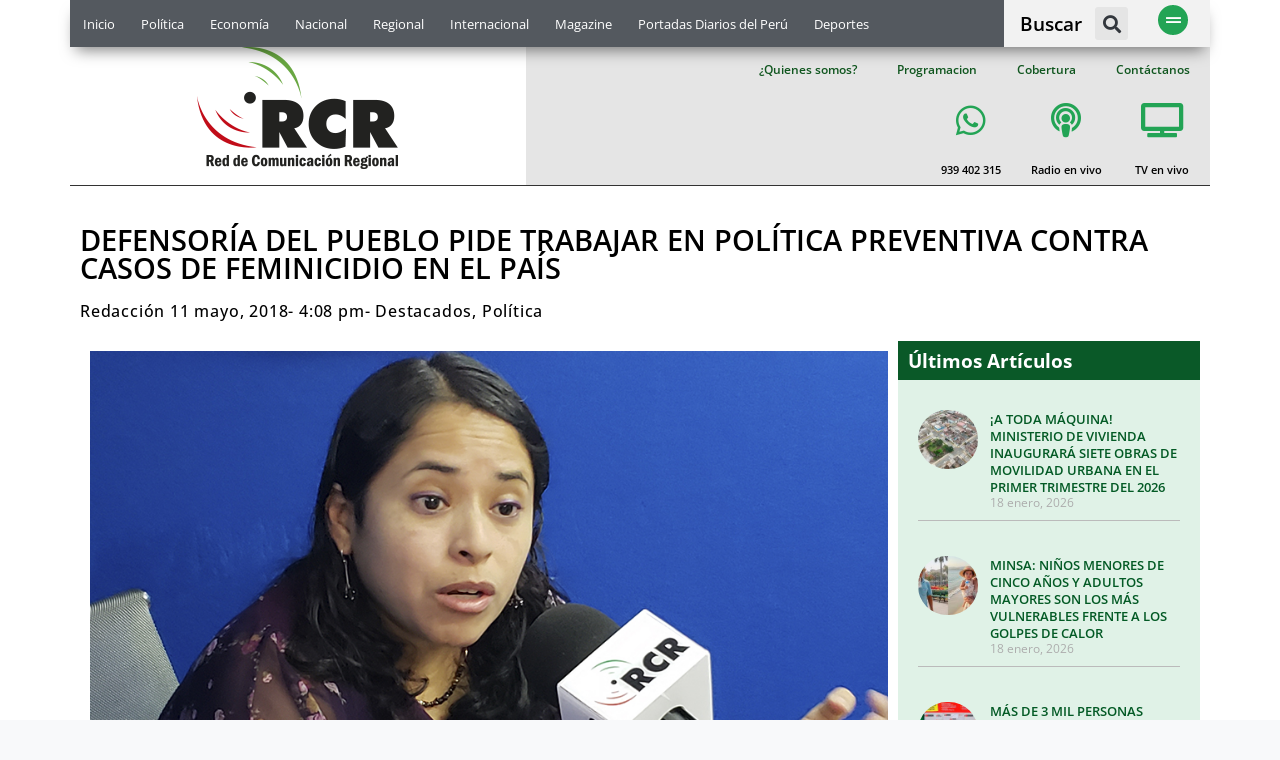

--- FILE ---
content_type: text/html; charset=UTF-8
request_url: https://www.rcrperu.com/defensoria-del-pueblo-pide-trabajar-en-politica-preventiva-contra-casos-de-feminicidio-en-el-pais/
body_size: 27411
content:
<!doctype html>
<html lang="es-PE" prefix="og: http://ogp.me/ns# fb: http://ogp.me/ns/fb#">
<head>
	<meta charset="UTF-8">
	<meta name="viewport" content="width=device-width, initial-scale=1">
	<link rel="profile" href="https://gmpg.org/xfn/11">
	<title>DEFENSORÍA DEL PUEBLO PIDE TRABAJAR EN POLÍTICA PREVENTIVA CONTRA CASOS DE FEMINICIDIO EN EL PAÍS &#8211; RCR Peru</title>
<meta name='robots' content='max-image-preview:large' />
<link rel="alternate" type="application/rss+xml" title="RCR Peru &raquo; Feed" href="https://www.rcrperu.com/feed/" />
<link rel="alternate" type="application/rss+xml" title="RCR Peru &raquo; Feed de los comentarios" href="https://www.rcrperu.com/comments/feed/" />
<link rel="alternate" type="application/rss+xml" title="RCR Peru &raquo; Comentario DEFENSORÍA DEL PUEBLO PIDE TRABAJAR EN POLÍTICA PREVENTIVA CONTRA CASOS DE FEMINICIDIO EN EL PAÍS del feed" href="https://www.rcrperu.com/defensoria-del-pueblo-pide-trabajar-en-politica-preventiva-contra-casos-de-feminicidio-en-el-pais/feed/" />
<link rel="alternate" title="oEmbed (JSON)" type="application/json+oembed" href="https://www.rcrperu.com/wp-json/oembed/1.0/embed?url=https%3A%2F%2Fwww.rcrperu.com%2Fdefensoria-del-pueblo-pide-trabajar-en-politica-preventiva-contra-casos-de-feminicidio-en-el-pais%2F" />
<link rel="alternate" title="oEmbed (XML)" type="text/xml+oembed" href="https://www.rcrperu.com/wp-json/oembed/1.0/embed?url=https%3A%2F%2Fwww.rcrperu.com%2Fdefensoria-del-pueblo-pide-trabajar-en-politica-preventiva-contra-casos-de-feminicidio-en-el-pais%2F&#038;format=xml" />
<style id='wp-img-auto-sizes-contain-inline-css'>
img:is([sizes=auto i],[sizes^="auto," i]){contain-intrinsic-size:3000px 1500px}
/*# sourceURL=wp-img-auto-sizes-contain-inline-css */
</style>
<style id='wp-emoji-styles-inline-css'>

	img.wp-smiley, img.emoji {
		display: inline !important;
		border: none !important;
		box-shadow: none !important;
		height: 1em !important;
		width: 1em !important;
		margin: 0 0.07em !important;
		vertical-align: -0.1em !important;
		background: none !important;
		padding: 0 !important;
	}
/*# sourceURL=wp-emoji-styles-inline-css */
</style>
<link rel='stylesheet' id='wp-block-library-css' href='https://www.rcrperu.com/wp-includes/css/dist/block-library/style.min.css?ver=6.9' media='all' />
<style id='global-styles-inline-css'>
:root{--wp--preset--aspect-ratio--square: 1;--wp--preset--aspect-ratio--4-3: 4/3;--wp--preset--aspect-ratio--3-4: 3/4;--wp--preset--aspect-ratio--3-2: 3/2;--wp--preset--aspect-ratio--2-3: 2/3;--wp--preset--aspect-ratio--16-9: 16/9;--wp--preset--aspect-ratio--9-16: 9/16;--wp--preset--color--black: #000000;--wp--preset--color--cyan-bluish-gray: #abb8c3;--wp--preset--color--white: #ffffff;--wp--preset--color--pale-pink: #f78da7;--wp--preset--color--vivid-red: #cf2e2e;--wp--preset--color--luminous-vivid-orange: #ff6900;--wp--preset--color--luminous-vivid-amber: #fcb900;--wp--preset--color--light-green-cyan: #7bdcb5;--wp--preset--color--vivid-green-cyan: #00d084;--wp--preset--color--pale-cyan-blue: #8ed1fc;--wp--preset--color--vivid-cyan-blue: #0693e3;--wp--preset--color--vivid-purple: #9b51e0;--wp--preset--gradient--vivid-cyan-blue-to-vivid-purple: linear-gradient(135deg,rgb(6,147,227) 0%,rgb(155,81,224) 100%);--wp--preset--gradient--light-green-cyan-to-vivid-green-cyan: linear-gradient(135deg,rgb(122,220,180) 0%,rgb(0,208,130) 100%);--wp--preset--gradient--luminous-vivid-amber-to-luminous-vivid-orange: linear-gradient(135deg,rgb(252,185,0) 0%,rgb(255,105,0) 100%);--wp--preset--gradient--luminous-vivid-orange-to-vivid-red: linear-gradient(135deg,rgb(255,105,0) 0%,rgb(207,46,46) 100%);--wp--preset--gradient--very-light-gray-to-cyan-bluish-gray: linear-gradient(135deg,rgb(238,238,238) 0%,rgb(169,184,195) 100%);--wp--preset--gradient--cool-to-warm-spectrum: linear-gradient(135deg,rgb(74,234,220) 0%,rgb(151,120,209) 20%,rgb(207,42,186) 40%,rgb(238,44,130) 60%,rgb(251,105,98) 80%,rgb(254,248,76) 100%);--wp--preset--gradient--blush-light-purple: linear-gradient(135deg,rgb(255,206,236) 0%,rgb(152,150,240) 100%);--wp--preset--gradient--blush-bordeaux: linear-gradient(135deg,rgb(254,205,165) 0%,rgb(254,45,45) 50%,rgb(107,0,62) 100%);--wp--preset--gradient--luminous-dusk: linear-gradient(135deg,rgb(255,203,112) 0%,rgb(199,81,192) 50%,rgb(65,88,208) 100%);--wp--preset--gradient--pale-ocean: linear-gradient(135deg,rgb(255,245,203) 0%,rgb(182,227,212) 50%,rgb(51,167,181) 100%);--wp--preset--gradient--electric-grass: linear-gradient(135deg,rgb(202,248,128) 0%,rgb(113,206,126) 100%);--wp--preset--gradient--midnight: linear-gradient(135deg,rgb(2,3,129) 0%,rgb(40,116,252) 100%);--wp--preset--font-size--small: 13px;--wp--preset--font-size--medium: 20px;--wp--preset--font-size--large: 36px;--wp--preset--font-size--x-large: 42px;--wp--preset--spacing--20: 0.44rem;--wp--preset--spacing--30: 0.67rem;--wp--preset--spacing--40: 1rem;--wp--preset--spacing--50: 1.5rem;--wp--preset--spacing--60: 2.25rem;--wp--preset--spacing--70: 3.38rem;--wp--preset--spacing--80: 5.06rem;--wp--preset--shadow--natural: 6px 6px 9px rgba(0, 0, 0, 0.2);--wp--preset--shadow--deep: 12px 12px 50px rgba(0, 0, 0, 0.4);--wp--preset--shadow--sharp: 6px 6px 0px rgba(0, 0, 0, 0.2);--wp--preset--shadow--outlined: 6px 6px 0px -3px rgb(255, 255, 255), 6px 6px rgb(0, 0, 0);--wp--preset--shadow--crisp: 6px 6px 0px rgb(0, 0, 0);}:root { --wp--style--global--content-size: 800px;--wp--style--global--wide-size: 1200px; }:where(body) { margin: 0; }.wp-site-blocks > .alignleft { float: left; margin-right: 2em; }.wp-site-blocks > .alignright { float: right; margin-left: 2em; }.wp-site-blocks > .aligncenter { justify-content: center; margin-left: auto; margin-right: auto; }:where(.wp-site-blocks) > * { margin-block-start: 24px; margin-block-end: 0; }:where(.wp-site-blocks) > :first-child { margin-block-start: 0; }:where(.wp-site-blocks) > :last-child { margin-block-end: 0; }:root { --wp--style--block-gap: 24px; }:root :where(.is-layout-flow) > :first-child{margin-block-start: 0;}:root :where(.is-layout-flow) > :last-child{margin-block-end: 0;}:root :where(.is-layout-flow) > *{margin-block-start: 24px;margin-block-end: 0;}:root :where(.is-layout-constrained) > :first-child{margin-block-start: 0;}:root :where(.is-layout-constrained) > :last-child{margin-block-end: 0;}:root :where(.is-layout-constrained) > *{margin-block-start: 24px;margin-block-end: 0;}:root :where(.is-layout-flex){gap: 24px;}:root :where(.is-layout-grid){gap: 24px;}.is-layout-flow > .alignleft{float: left;margin-inline-start: 0;margin-inline-end: 2em;}.is-layout-flow > .alignright{float: right;margin-inline-start: 2em;margin-inline-end: 0;}.is-layout-flow > .aligncenter{margin-left: auto !important;margin-right: auto !important;}.is-layout-constrained > .alignleft{float: left;margin-inline-start: 0;margin-inline-end: 2em;}.is-layout-constrained > .alignright{float: right;margin-inline-start: 2em;margin-inline-end: 0;}.is-layout-constrained > .aligncenter{margin-left: auto !important;margin-right: auto !important;}.is-layout-constrained > :where(:not(.alignleft):not(.alignright):not(.alignfull)){max-width: var(--wp--style--global--content-size);margin-left: auto !important;margin-right: auto !important;}.is-layout-constrained > .alignwide{max-width: var(--wp--style--global--wide-size);}body .is-layout-flex{display: flex;}.is-layout-flex{flex-wrap: wrap;align-items: center;}.is-layout-flex > :is(*, div){margin: 0;}body .is-layout-grid{display: grid;}.is-layout-grid > :is(*, div){margin: 0;}body{padding-top: 0px;padding-right: 0px;padding-bottom: 0px;padding-left: 0px;}a:where(:not(.wp-element-button)){text-decoration: underline;}:root :where(.wp-element-button, .wp-block-button__link){background-color: #32373c;border-width: 0;color: #fff;font-family: inherit;font-size: inherit;font-style: inherit;font-weight: inherit;letter-spacing: inherit;line-height: inherit;padding-top: calc(0.667em + 2px);padding-right: calc(1.333em + 2px);padding-bottom: calc(0.667em + 2px);padding-left: calc(1.333em + 2px);text-decoration: none;text-transform: inherit;}.has-black-color{color: var(--wp--preset--color--black) !important;}.has-cyan-bluish-gray-color{color: var(--wp--preset--color--cyan-bluish-gray) !important;}.has-white-color{color: var(--wp--preset--color--white) !important;}.has-pale-pink-color{color: var(--wp--preset--color--pale-pink) !important;}.has-vivid-red-color{color: var(--wp--preset--color--vivid-red) !important;}.has-luminous-vivid-orange-color{color: var(--wp--preset--color--luminous-vivid-orange) !important;}.has-luminous-vivid-amber-color{color: var(--wp--preset--color--luminous-vivid-amber) !important;}.has-light-green-cyan-color{color: var(--wp--preset--color--light-green-cyan) !important;}.has-vivid-green-cyan-color{color: var(--wp--preset--color--vivid-green-cyan) !important;}.has-pale-cyan-blue-color{color: var(--wp--preset--color--pale-cyan-blue) !important;}.has-vivid-cyan-blue-color{color: var(--wp--preset--color--vivid-cyan-blue) !important;}.has-vivid-purple-color{color: var(--wp--preset--color--vivid-purple) !important;}.has-black-background-color{background-color: var(--wp--preset--color--black) !important;}.has-cyan-bluish-gray-background-color{background-color: var(--wp--preset--color--cyan-bluish-gray) !important;}.has-white-background-color{background-color: var(--wp--preset--color--white) !important;}.has-pale-pink-background-color{background-color: var(--wp--preset--color--pale-pink) !important;}.has-vivid-red-background-color{background-color: var(--wp--preset--color--vivid-red) !important;}.has-luminous-vivid-orange-background-color{background-color: var(--wp--preset--color--luminous-vivid-orange) !important;}.has-luminous-vivid-amber-background-color{background-color: var(--wp--preset--color--luminous-vivid-amber) !important;}.has-light-green-cyan-background-color{background-color: var(--wp--preset--color--light-green-cyan) !important;}.has-vivid-green-cyan-background-color{background-color: var(--wp--preset--color--vivid-green-cyan) !important;}.has-pale-cyan-blue-background-color{background-color: var(--wp--preset--color--pale-cyan-blue) !important;}.has-vivid-cyan-blue-background-color{background-color: var(--wp--preset--color--vivid-cyan-blue) !important;}.has-vivid-purple-background-color{background-color: var(--wp--preset--color--vivid-purple) !important;}.has-black-border-color{border-color: var(--wp--preset--color--black) !important;}.has-cyan-bluish-gray-border-color{border-color: var(--wp--preset--color--cyan-bluish-gray) !important;}.has-white-border-color{border-color: var(--wp--preset--color--white) !important;}.has-pale-pink-border-color{border-color: var(--wp--preset--color--pale-pink) !important;}.has-vivid-red-border-color{border-color: var(--wp--preset--color--vivid-red) !important;}.has-luminous-vivid-orange-border-color{border-color: var(--wp--preset--color--luminous-vivid-orange) !important;}.has-luminous-vivid-amber-border-color{border-color: var(--wp--preset--color--luminous-vivid-amber) !important;}.has-light-green-cyan-border-color{border-color: var(--wp--preset--color--light-green-cyan) !important;}.has-vivid-green-cyan-border-color{border-color: var(--wp--preset--color--vivid-green-cyan) !important;}.has-pale-cyan-blue-border-color{border-color: var(--wp--preset--color--pale-cyan-blue) !important;}.has-vivid-cyan-blue-border-color{border-color: var(--wp--preset--color--vivid-cyan-blue) !important;}.has-vivid-purple-border-color{border-color: var(--wp--preset--color--vivid-purple) !important;}.has-vivid-cyan-blue-to-vivid-purple-gradient-background{background: var(--wp--preset--gradient--vivid-cyan-blue-to-vivid-purple) !important;}.has-light-green-cyan-to-vivid-green-cyan-gradient-background{background: var(--wp--preset--gradient--light-green-cyan-to-vivid-green-cyan) !important;}.has-luminous-vivid-amber-to-luminous-vivid-orange-gradient-background{background: var(--wp--preset--gradient--luminous-vivid-amber-to-luminous-vivid-orange) !important;}.has-luminous-vivid-orange-to-vivid-red-gradient-background{background: var(--wp--preset--gradient--luminous-vivid-orange-to-vivid-red) !important;}.has-very-light-gray-to-cyan-bluish-gray-gradient-background{background: var(--wp--preset--gradient--very-light-gray-to-cyan-bluish-gray) !important;}.has-cool-to-warm-spectrum-gradient-background{background: var(--wp--preset--gradient--cool-to-warm-spectrum) !important;}.has-blush-light-purple-gradient-background{background: var(--wp--preset--gradient--blush-light-purple) !important;}.has-blush-bordeaux-gradient-background{background: var(--wp--preset--gradient--blush-bordeaux) !important;}.has-luminous-dusk-gradient-background{background: var(--wp--preset--gradient--luminous-dusk) !important;}.has-pale-ocean-gradient-background{background: var(--wp--preset--gradient--pale-ocean) !important;}.has-electric-grass-gradient-background{background: var(--wp--preset--gradient--electric-grass) !important;}.has-midnight-gradient-background{background: var(--wp--preset--gradient--midnight) !important;}.has-small-font-size{font-size: var(--wp--preset--font-size--small) !important;}.has-medium-font-size{font-size: var(--wp--preset--font-size--medium) !important;}.has-large-font-size{font-size: var(--wp--preset--font-size--large) !important;}.has-x-large-font-size{font-size: var(--wp--preset--font-size--x-large) !important;}
/*# sourceURL=global-styles-inline-css */
</style>

<link rel='stylesheet' id='jet-engine-frontend-css' href='https://www.rcrperu.com/wp-content/plugins/jet-engine/assets/css/frontend.css?ver=3.7.1.2' media='all' />
<link rel='stylesheet' id='hello-elementor-css' href='https://www.rcrperu.com/wp-content/themes/hello-elementor/style.min.css?ver=3.3.0' media='all' />
<link rel='stylesheet' id='hello-elementor-theme-style-css' href='https://www.rcrperu.com/wp-content/themes/hello-elementor/theme.min.css?ver=3.3.0' media='all' />
<link rel='stylesheet' id='hello-elementor-header-footer-css' href='https://www.rcrperu.com/wp-content/themes/hello-elementor/header-footer.min.css?ver=3.3.0' media='all' />
<link rel='stylesheet' id='elementor-frontend-css' href='https://www.rcrperu.com/wp-content/plugins/elementor/assets/css/frontend.min.css?ver=3.29.2' media='all' />
<link rel='stylesheet' id='widget-nav-menu-css' href='https://www.rcrperu.com/wp-content/plugins/elementor-pro/assets/css/widget-nav-menu.min.css?ver=3.29.2' media='all' />
<link rel='stylesheet' id='widget-heading-css' href='https://www.rcrperu.com/wp-content/plugins/elementor/assets/css/widget-heading.min.css?ver=3.29.2' media='all' />
<link rel='stylesheet' id='widget-search-form-css' href='https://www.rcrperu.com/wp-content/plugins/elementor-pro/assets/css/widget-search-form.min.css?ver=3.29.2' media='all' />
<link rel='stylesheet' id='elementor-icons-shared-0-css' href='https://www.rcrperu.com/wp-content/plugins/elementor/assets/lib/font-awesome/css/fontawesome.min.css?ver=5.15.3' media='all' />
<link rel='stylesheet' id='elementor-icons-fa-solid-css' href='https://www.rcrperu.com/wp-content/plugins/elementor/assets/lib/font-awesome/css/solid.min.css?ver=5.15.3' media='all' />
<link rel='stylesheet' id='e-sticky-css' href='https://www.rcrperu.com/wp-content/plugins/elementor-pro/assets/css/modules/sticky.min.css?ver=3.29.2' media='all' />
<link rel='stylesheet' id='widget-image-css' href='https://www.rcrperu.com/wp-content/plugins/elementor/assets/css/widget-image.min.css?ver=3.29.2' media='all' />
<link rel='stylesheet' id='e-animation-slideInDown-css' href='https://www.rcrperu.com/wp-content/plugins/elementor/assets/lib/animations/styles/slideInDown.min.css?ver=3.29.2' media='all' />
<link rel='stylesheet' id='widget-social-icons-css' href='https://www.rcrperu.com/wp-content/plugins/elementor/assets/css/widget-social-icons.min.css?ver=3.29.2' media='all' />
<link rel='stylesheet' id='e-apple-webkit-css' href='https://www.rcrperu.com/wp-content/plugins/elementor/assets/css/conditionals/apple-webkit.min.css?ver=3.29.2' media='all' />
<link rel='stylesheet' id='widget-icon-list-css' href='https://www.rcrperu.com/wp-content/plugins/elementor/assets/css/widget-icon-list.min.css?ver=3.29.2' media='all' />
<link rel='stylesheet' id='widget-post-info-css' href='https://www.rcrperu.com/wp-content/plugins/elementor-pro/assets/css/widget-post-info.min.css?ver=3.29.2' media='all' />
<link rel='stylesheet' id='elementor-icons-fa-regular-css' href='https://www.rcrperu.com/wp-content/plugins/elementor/assets/lib/font-awesome/css/regular.min.css?ver=5.15.3' media='all' />
<link rel='stylesheet' id='widget-share-buttons-css' href='https://www.rcrperu.com/wp-content/plugins/elementor-pro/assets/css/widget-share-buttons.min.css?ver=3.29.2' media='all' />
<link rel='stylesheet' id='elementor-icons-fa-brands-css' href='https://www.rcrperu.com/wp-content/plugins/elementor/assets/lib/font-awesome/css/brands.min.css?ver=5.15.3' media='all' />
<link rel='stylesheet' id='widget-posts-css' href='https://www.rcrperu.com/wp-content/plugins/elementor-pro/assets/css/widget-posts.min.css?ver=3.29.2' media='all' />
<link rel='stylesheet' id='jet-elements-css' href='https://www.rcrperu.com/wp-content/plugins/jet-elements/assets/css/jet-elements.css?ver=2.7.8' media='all' />
<link rel='stylesheet' id='jet-posts-css' href='https://www.rcrperu.com/wp-content/plugins/jet-elements/assets/css/addons/jet-posts.css?ver=2.7.8' media='all' />
<link rel='stylesheet' id='jet-carousel-css' href='https://www.rcrperu.com/wp-content/plugins/jet-elements/assets/css/addons/jet-carousel.css?ver=2.7.8' media='all' />
<link rel='stylesheet' id='jet-carousel-skin-css' href='https://www.rcrperu.com/wp-content/plugins/jet-elements/assets/css/skin/jet-carousel.css?ver=2.7.8' media='all' />
<link rel='stylesheet' id='widget-divider-css' href='https://www.rcrperu.com/wp-content/plugins/elementor/assets/css/widget-divider.min.css?ver=3.29.2' media='all' />
<link rel='stylesheet' id='e-animation-grow-css' href='https://www.rcrperu.com/wp-content/plugins/elementor/assets/lib/animations/styles/e-animation-grow.min.css?ver=3.29.2' media='all' />
<link rel='stylesheet' id='e-animation-fadeInRight-css' href='https://www.rcrperu.com/wp-content/plugins/elementor/assets/lib/animations/styles/fadeInRight.min.css?ver=3.29.2' media='all' />
<link rel='stylesheet' id='e-popup-css' href='https://www.rcrperu.com/wp-content/plugins/elementor-pro/assets/css/conditionals/popup.min.css?ver=3.29.2' media='all' />
<link rel='stylesheet' id='elementor-icons-css' href='https://www.rcrperu.com/wp-content/plugins/elementor/assets/lib/eicons/css/elementor-icons.min.css?ver=5.40.0' media='all' />
<link rel='stylesheet' id='elementor-post-70837-css' href='https://www.rcrperu.com/wp-content/uploads/elementor/css/post-70837.css?ver=1750953796' media='all' />
<link rel='stylesheet' id='jet-blog-css' href='https://www.rcrperu.com/wp-content/plugins/jet-blog/assets/css/jet-blog.css?ver=2.4.4.1' media='all' />
<link rel='stylesheet' id='font-awesome-5-all-css' href='https://www.rcrperu.com/wp-content/plugins/elementor/assets/lib/font-awesome/css/all.min.css?ver=3.29.2' media='all' />
<link rel='stylesheet' id='font-awesome-4-shim-css' href='https://www.rcrperu.com/wp-content/plugins/elementor/assets/lib/font-awesome/css/v4-shims.min.css?ver=3.29.2' media='all' />
<link rel='stylesheet' id='elementor-post-56696-css' href='https://www.rcrperu.com/wp-content/uploads/elementor/css/post-56696.css?ver=1751658202' media='all' />
<link rel='stylesheet' id='elementor-post-56673-css' href='https://www.rcrperu.com/wp-content/uploads/elementor/css/post-56673.css?ver=1750953795' media='all' />
<link rel='stylesheet' id='elementor-post-56807-css' href='https://www.rcrperu.com/wp-content/uploads/elementor/css/post-56807.css?ver=1750953797' media='all' />
<link rel='stylesheet' id='elementor-post-56484-css' href='https://www.rcrperu.com/wp-content/uploads/elementor/css/post-56484.css?ver=1758581607' media='all' />
<link rel='stylesheet' id='__EPYT__style-css' href='https://www.rcrperu.com/wp-content/plugins/youtube-embed-plus/styles/ytprefs.min.css?ver=14.2.4' media='all' />
<style id='__EPYT__style-inline-css'>

                .epyt-gallery-thumb {
                        width: 50%;
                }
                
                         @media (min-width:0px) and (max-width: 767px) {
                            .epyt-gallery-rowbreak {
                                display: none;
                            }
                            .epyt-gallery-allthumbs[class*="epyt-cols"] .epyt-gallery-thumb {
                                width: 100% !important;
                            }
                          }
/*# sourceURL=__EPYT__style-inline-css */
</style>
<link rel='stylesheet' id='elementor-gf-local-opensans-css' href='https://www.rcrperu.com/wp-content/uploads/elementor/google-fonts/css/opensans.css?ver=1750953834' media='all' />
<script src="https://www.rcrperu.com/wp-includes/js/jquery/jquery.min.js?ver=3.7.1" id="jquery-core-js"></script>
<script src="https://www.rcrperu.com/wp-includes/js/jquery/jquery-migrate.min.js?ver=3.4.1" id="jquery-migrate-js"></script>
<script src="https://www.rcrperu.com/wp-content/plugins/elementor/assets/lib/font-awesome/js/v4-shims.min.js?ver=3.29.2" id="font-awesome-4-shim-js"></script>
<script id="__ytprefs__-js-extra">
var _EPYT_ = {"ajaxurl":"https://www.rcrperu.com/wp-admin/admin-ajax.php","security":"c61507fd58","gallery_scrolloffset":"20","eppathtoscripts":"https://www.rcrperu.com/wp-content/plugins/youtube-embed-plus/scripts/","eppath":"https://www.rcrperu.com/wp-content/plugins/youtube-embed-plus/","epresponsiveselector":"[\"iframe.__youtube_prefs__\",\"iframe[src*='youtube.com']\",\"iframe[src*='youtube-nocookie.com']\",\"iframe[data-ep-src*='youtube.com']\",\"iframe[data-ep-src*='youtube-nocookie.com']\",\"iframe[data-ep-gallerysrc*='youtube.com']\"]","epdovol":"1","version":"14.2.4","evselector":"iframe.__youtube_prefs__[src], iframe[src*=\"youtube.com/embed/\"], iframe[src*=\"youtube-nocookie.com/embed/\"]","ajax_compat":"","maxres_facade":"soft","ytapi_load":"light","pause_others":"","stopMobileBuffer":"1","facade_mode":"1","not_live_on_channel":""};
//# sourceURL=__ytprefs__-js-extra
</script>
<script defer src="https://www.rcrperu.com/wp-content/plugins/youtube-embed-plus/scripts/ytprefs.min.js?ver=14.2.4" id="__ytprefs__-js"></script>
<link rel="https://api.w.org/" href="https://www.rcrperu.com/wp-json/" /><link rel="alternate" title="JSON" type="application/json" href="https://www.rcrperu.com/wp-json/wp/v2/posts/18965" /><link rel="EditURI" type="application/rsd+xml" title="RSD" href="https://www.rcrperu.com/xmlrpc.php?rsd" />
<meta name="generator" content="WordPress 6.9" />
<link rel="canonical" href="https://www.rcrperu.com/defensoria-del-pueblo-pide-trabajar-en-politica-preventiva-contra-casos-de-feminicidio-en-el-pais/" />
<link rel='shortlink' href='https://www.rcrperu.com/?p=18965' />
	<style>

		/*******************************/
/* Spidoche Tube reset*/
/*******************************/

.spidochetube,
.spidochetube div,
.spidochetube li,
.spidochetube ul,
.spidochetube p,
.spidochetube a {
    padding: 0;
    margin: 0;
}


/*******************************/
/* Spidoche navigation*/
/*******************************/

#spidochetube_nav {
    margin: auto;
    padding-top: 10px;
    clear: both;
}
#spidochetube_nav a {
    display: inline-block;
    text-decoration: none;
    color: #666;
}
#spidochetube_nav a:hover {
    color: #2FB48B;
    border-color: #93CAB9
}
#spidochetube_nav a.spidochetube_next {
    float: left;
    padding: 3px 8px 3px 5px;
}
#spidochetube_nav a.spidochetube_prev {
    float: right;
    padding: 3px 5px 3px 8px;
}
#spidochetube_nav a span {
    display: inline-block;
    vertical-align: middle;
}
#spidochetube_nav a {
    background: #EFF1F5;
    border-radius: 4px;
    border: 1px solid #CFD5DD;
    box-shadow: 0 1px 1px white;
    text-shadow: 0 1px 1px white;
}


/*******************************/
/* Spidoche Tube Mininal Style */
/*******************************/

/* CONTAINER */
body {
    background-color: #F8F9FA;
}
.spidochetube {
    margin: auto;
}
.spidochetube .spidochetube_inner {
    width: 100%;
    background-color: #FFF;
    float: left;
    padding-bottom: 30px;
    border: 1px solid #CFD5DD;
}

/* PLAYER */
.spidochetube #spidochetube_player {
    border-bottom: #fff solid 1px;
    background: #CFD5DD;
    padding: 20px 0;
    background:#69a74217;
}
#spidochetube_player #player {
    margin: 20px auto;
    width: 90%;
    display: block;
    box-shadow: 0 1px 12px rgba(0, 0, 0, .5);
}

/* PLAYLIST */
#spidochetube_list {
    margin: auto;
    padding: 20px 0% 0 2%;
    float: left;
    width: 96%;
    margin-bottom: 20px;
}
.spidochetube #spidochetube_list li {
    float: left;
    width: 30%;
    padding: 22px 0 10px 0;
    list-style: none;
    background-color: #EFF1F5;
    margin: 6px 1%;
    border: 1px solid #CFD5DD;
    box-sizing: border-box;
    border-radius: 1px;
    margin-bottom: 15px;
	min-height: 190px;
    max-height: 190px;
}
.spidochetube #spidochetube_list li:hover {
    border-color: #5B6674;
}
.spidochetube #spidochetube_list li a {
    padding: 0 10px;
    color: #666;
    font-size: 12px;
    text-decoration: none;
    font-family: Arial, Helvetica, sans-serif;
    text-shadow: 0 1px 1px #fff;
    display: block;
}
.spidochetube #spidochetube_list li a:hover {
    color: #000000;
}
.spidochetube #spidochetube_list li img {
    width: 100%
}
.spidochetube #spidochetube_list li a span {
    width: 100%;
    overflow: hidden;
    text-overflow: ellipsis;
    /*white-space: nowrap;*/
    display: block;
	padding-top:5px;
}
.spidochetube #spidochetube_list li.spidochetube_current {
    background: #3A495E;
    background: #5B6674;
}
.spidochetube #spidochetube_list li.spidochetube_current a {
    color: #eee;
    font-weight: bold;
    text-shadow: 0 1px 1px #2A4234;
}
#spidochetube_loadmore {
    display: block;
    clear: both;
    width: 90px;
    margin: auto;
    text-align: center;
    text-decoration: none;
    font-family: Arial, Sans-serif;
    font-size: 12px;
    padding: 10px 5px;
    background-color: #EFF1F5;
    border-radius: 3px;
    color: #6A6A6A;
    border: 1px solid #CFD5DD;
}
#spidochetube_loadmore:hover {
    border-color: #5B6674;
}


/*******************************/
/* MEDIAQUERIES */
/*******************************/

@media (max-width:640px) {
    .spidochetube #spidochetube_list li {
        width: 31.33%;
    }
}/* max-width:640px */

@media (max-width:480px) {
    .spidochetube #spidochetube_list li {
        width: 100%;
        padding: 0;
        margin: 0;
        background-color: transparent;
        border: none;
        border-bottom: 1px solid #ccc;
		min-height: 60px;
   		max-height: 70px;
    }
	
	
	#spidochetube_list {
    margin-left: auto;
    margin-right: auto;
    /* padding: 10px 0; */
    width: 100%;
}
    .spidochetube #spidochetube_list li img {
        /*width: 90px;*/
		 width: 100%;
        display: table-cell;
        padding: 5px 10px;
    }
	
    .spidochetube #spidochetube_list li a span {
		width: 70%;
        display: table-cell;
        vertical-align: middle;
        overflow: inherit;
        white-space: inherit;
        padding: 4px 1%;
    }
	
	
	
    .spidochetube #spidochetube_list li a {
        display: table;
        margin: 0;
        padding: 0;
        text-shadow: none;
    }
    #spidochetube_list {
        margin-left: auto;
        margin-right: auto;
        padding: 10px 0;
        width: 100%;
    }
}/* max-width:480px */


	</style>
	<script>

		(function($){

    $.fn.spidochetubep = function(options){

        //Set the option
        var settings = $.extend({
            key              : "",
            id               : "",  // youtube user id is case sensitive
            max_results      : 10,
            autoplay         : 0,
            theme            :'dark',
            paging           : 0,
            scroll_duration  : 0,
            first_load       : true
        },options);

        //Stop the script here if no api key
        if(settings.key === ""){
            console.log('api key not defined');
            return;
        }

        return this.each(function(){

            var $this = $(this);
            var max_results = 0;
            var total_results = 0;
            var id = settings.id;
            var url= "";
            var next_page = "";
            var next_page_data = "";
            var first_load = settings.first_load;

            // Get the max results to display per page
            if(settings.max_results <= 50){
                max_results = settings.max_results;
            }else{
                max_results = 50;
            }

            // Add The Player container and the playlist container HTML only once
            if(first_load === true){
                init_item_click($this, settings.scroll_duration);
                $this.html('<div class="spidochetube_inner"><div id="spidochetube_player"></div><ul id="spidochetube_list"></ul></div>');

                if(settings.paging === "loadmore"){
                    $('#spidochetube_list').after('<a id="spidochetube_loadmore" href="#">More</a>');
                }
            }

            // get next page token
            next_page_data = $('#spidochetube_loadmore').attr('data-next');

            if(next_page_data !== undefined){
                next_page = next_page_data;
            }

            // Build the url
            url ="https://www.googleapis.com/youtube/v3/playlistItems?playlistId="+id+"&orderby=reversedPosition&pageToken="+next_page+"&maxResults="+max_results+"&key="+settings.key+"&part=snippet,status,contentDetails";

            //Connect to youtube via json
            $.getJSON(url,function(data){

                // Get the total results
                total_results = data.pageInfo.totalResults;
                next_page = data.nextPageToken;

                $.each(data.items, function(index,item){

                    // inspect the item object to know all the information available
                    // console.log(item);

                    // Get the video information
                    var snippet = item.snippet;
                    var title = snippet.title;
                    var status = item.status.privacyStatus;
                    var video_id  = "";
                    var thumb_url = "";
                    var video_url = "";

                    // Do not show video that display error message
                    if(status !== "public") {
                        return;
                    }

                    // Do not show video without thumbnail (no thumbnail === no available)
                    if(snippet.thumbnails !== undefined){
                        video_id  = snippet.resourceId.videoId;
                        thumb_url = snippet.thumbnails.medium.url; // get medium quality thumb url
                        video_url = "https://www.youtube.com/embed/"+video_id;
                    }else{
                        return;
                    }

                    // Create the html
                    html  = '<li>';
                    html += '<a title="'+title+'" href="'+video_url+'" data-youtubeID="'+video_id+'">';
                    html += '<img src="'+thumb_url+'" alt="'+title+'" />';
                    html += '<span>'+title+'</span>';
                    html += '</a>';
                    html += '</li>';
 // titulo
					htmltitulo = '<p>'+title+'</p>';
					$('#titulo-video').append(htmltitulo);
                    // Display the html
                    $('#spidochetube_list').append(html);

                    // Update the page token tracker or hide the load more button
                    if(data.nextPageToken !== undefined){
                        // Update the page token
                        $('#spidochetube_loadmore').attr('data-next',next_page);
                    }else{
                        // Hide the loader
                        $('#spidochetube_loadmore').css('visibility','hidden');

                    }
                }); //END $.each(data.items)

            }).then(function(){

                // When the JSON request is complete
                // Initialize the first video
                if(first_load === true){
                    var first_video_id = $('#spidochetube_list li:first-child a').attr('data-youtubeID');
                    var first_video_url = iframe_src(first_video_id, settings.autoplay, settings.theme);
                    var iframe_html = '<iframe id="player" src="'+first_video_url+'" width="640" height="360" frameborder="0" allowfullscreen></iframe>';

                    $('#spidochetube_list li:first-child').addClass('spidochetube_current');

                    $('#spidochetube_player').append(iframe_html);
                }

                // Load more click event
                $('#spidochetube_loadmore').off('click').on('click',function(){
                    $this.spidochetube({
                        key         : settings.key,
                        id          : settings.id,
                        max_results : settings.max_results,
                        paging      : settings.paging,
                        first_load  : false
                    });
                    return false;
                });

                // Set player iframe height
                set_player_height();
                $(window).resize(set_player_height);

                // Create callback function when the feed is completly loaded
                if($.isFunction(settings.complete)){
                    settings.complete.apply($this);
                }

            }); // END getJSON

        });// END each()

        // Build and return the youtube iframe src
        function iframe_src(iframe_video_id, autoplay, theme){

            var src = 'https://www.youtube.com/embed/'+iframe_video_id+'?version=3&loop=1&autoplay='+autoplay+'&rel=0&showsearch=0&showinfo=0&theme='+theme;
            return src;

        }

        // Keep player height ratio on resize
        function set_player_height(){

            var ratio = 1.7777777777777777; // ratio for 640*360 video
            var player_width = $('#player').width();
            var player_height = player_width / ratio;

            $('#player').height(player_height);

        }

        // Add delegate click event
        function init_item_click($el, scroll_duration){

            // Update the video on click, scroll to the player and toggle the current class
            $el.on('click','li a',function(e){
                e.preventDefault();
                var next_video_id = $(this).attr('data-youtubeID');
                var next_video_url = iframe_src(next_video_id, settings.autoplay, settings.theme);

                $('#spidochetube_list li').removeClass('spidochetube_current');
                $(this).parent().addClass('spidochetube_current');

                $('html, body').animate({
                    scrollTop: $('#spidochetube_player').offset().top
                }, scroll_duration, function(){
                    $('#spidochetube_player iframe').attr('src' , next_video_url);
                });

            });
        }

    }; //END spidochetube

})(jQuery);

   


	</script>

<!-- Global site tag (gtag.js) - Google Analytics -->
<script async src="https://www.googletagmanager.com/gtag/js?id=G-CE8MVGHYH1"></script>
<script>
  window.dataLayer = window.dataLayer || [];
  function gtag(){dataLayer.push(arguments);}
  gtag('js', new Date());

  gtag('config', 'G-CE8MVGHYH1');
</script>

<!-- Global site tag (gtag.js) - Google Analytics -->
<script async src="https://www.googletagmanager.com/gtag/js?id=UA-31542923-6"></script>
<script>
  window.dataLayer = window.dataLayer || [];
  function gtag(){dataLayer.push(arguments);}
  gtag('js', new Date());

  gtag('config', 'UA-31542923-6');
</script>
<meta name="generator" content="Elementor 3.29.2; features: additional_custom_breakpoints, e_local_google_fonts; settings: css_print_method-external, google_font-enabled, font_display-auto">
			<style>
				.e-con.e-parent:nth-of-type(n+4):not(.e-lazyloaded):not(.e-no-lazyload),
				.e-con.e-parent:nth-of-type(n+4):not(.e-lazyloaded):not(.e-no-lazyload) * {
					background-image: none !important;
				}
				@media screen and (max-height: 1024px) {
					.e-con.e-parent:nth-of-type(n+3):not(.e-lazyloaded):not(.e-no-lazyload),
					.e-con.e-parent:nth-of-type(n+3):not(.e-lazyloaded):not(.e-no-lazyload) * {
						background-image: none !important;
					}
				}
				@media screen and (max-height: 640px) {
					.e-con.e-parent:nth-of-type(n+2):not(.e-lazyloaded):not(.e-no-lazyload),
					.e-con.e-parent:nth-of-type(n+2):not(.e-lazyloaded):not(.e-no-lazyload) * {
						background-image: none !important;
					}
				}
			</style>
			<link rel="icon" href="https://www.rcrperu.com/wp-content/uploads/2021/10/RCRPERU.ico" sizes="32x32" />
<link rel="icon" href="https://www.rcrperu.com/wp-content/uploads/2021/10/RCRPERU.ico" sizes="192x192" />
<link rel="apple-touch-icon" href="https://www.rcrperu.com/wp-content/uploads/2021/10/RCRPERU.ico" />
<meta name="msapplication-TileImage" content="https://www.rcrperu.com/wp-content/uploads/2021/10/RCRPERU.ico" />

<!-- START - Open Graph and Twitter Card Tags 3.3.5 -->
 <!-- Facebook Open Graph -->
  <meta property="og:locale" content="es_ES"/>
  <meta property="og:site_name" content="RCR Peru"/>
  <meta property="og:title" content="DEFENSORÍA DEL PUEBLO PIDE TRABAJAR EN POLÍTICA PREVENTIVA CONTRA CASOS DE FEMINICIDIO EN EL PAÍS"/>
  <meta property="og:url" content="https://www.rcrperu.com/defensoria-del-pueblo-pide-trabajar-en-politica-preventiva-contra-casos-de-feminicidio-en-el-pais/"/>
  <meta property="og:type" content="article"/>
  <meta property="og:description" content="Diana Portal, representante de la Defensoría del Pueblo, recomendó al Congreso de la República trabajar en una política integral para frenar la ola de violencia contra la mujer en el Perú. 
RCR, 11 de mayo 2018.- Tras la aprobación de un proyecto de ley en el Congreso que aumenta las penas para cas"/>
  <meta property="og:image" content="https://www.rcrperu.com/wp-content/uploads/2018/05/mmm.jpg"/>
  <meta property="og:image:url" content="https://www.rcrperu.com/wp-content/uploads/2018/05/mmm.jpg"/>
  <meta property="og:image:secure_url" content="https://www.rcrperu.com/wp-content/uploads/2018/05/mmm.jpg"/>
  <meta property="article:published_time" content="2018-05-11T16:08:05-05:00"/>
  <meta property="article:modified_time" content="2018-05-14T09:28:00-05:00" />
  <meta property="og:updated_time" content="2018-05-14T09:28:00-05:00" />
  <meta property="article:section" content="Destacados"/>
  <meta property="article:section" content="Política"/>
  <meta property="article:publisher" content="https://www.facebook.com/rcrradiotv/"/>
 <!-- Google+ / Schema.org -->
 <!-- Twitter Cards -->
  <meta name="twitter:title" content="DEFENSORÍA DEL PUEBLO PIDE TRABAJAR EN POLÍTICA PREVENTIVA CONTRA CASOS DE FEMINICIDIO EN EL PAÍS"/>
  <meta name="twitter:url" content="https://www.rcrperu.com/defensoria-del-pueblo-pide-trabajar-en-politica-preventiva-contra-casos-de-feminicidio-en-el-pais/"/>
  <meta name="twitter:description" content="Diana Portal, representante de la Defensoría del Pueblo, recomendó al Congreso de la República trabajar en una política integral para frenar la ola de violencia contra la mujer en el Perú. 
RCR, 11 de mayo 2018.- Tras la aprobación de un proyecto de ley en el Congreso que aumenta las penas para cas"/>
  <meta name="twitter:image" content="https://www.rcrperu.com/wp-content/uploads/2018/05/mmm.jpg"/>
  <meta name="twitter:card" content="summary_large_image"/>
  <meta name="twitter:site" content="@rcrperu"/>
 <!-- SEO -->
  <meta name="description" content="Diana Portal, representante de la Defensoría del Pueblo, recomendó al Congreso de la República trabajar en una política integral para frenar la ola de violencia contra la mujer en el Perú. 
RCR, 11 de mayo 2018.- Tras la aprobación de un proyecto de ley en el Congreso que aumenta las penas para cas"/>
 <!-- Misc. tags -->
 <!-- is_singular -->
<!-- END - Open Graph and Twitter Card Tags 3.3.5 -->
	
</head>
<body class="wp-singular post-template-default single single-post postid-18965 single-format-standard wp-embed-responsive wp-theme-hello-elementor theme-default elementor-default elementor-kit-70837 elementor-page-56807">


<a class="skip-link screen-reader-text" href="#content">Ir al contenido</a>

		<div data-elementor-type="header" data-elementor-id="56696" class="elementor elementor-56696 elementor-location-header" data-elementor-post-type="elementor_library">
					<section class="elementor-section elementor-top-section elementor-element elementor-element-80d33cb elementor-hidden-tablet elementor-hidden-phone elementor-section-boxed elementor-section-height-default elementor-section-height-default" data-id="80d33cb" data-element_type="section" data-settings="{&quot;background_background&quot;:&quot;classic&quot;,&quot;jet_parallax_layout_list&quot;:[{&quot;jet_parallax_layout_image&quot;:{&quot;url&quot;:&quot;&quot;,&quot;id&quot;:&quot;&quot;,&quot;size&quot;:&quot;&quot;},&quot;_id&quot;:&quot;f5b08ee&quot;,&quot;jet_parallax_layout_image_tablet&quot;:{&quot;url&quot;:&quot;&quot;,&quot;id&quot;:&quot;&quot;,&quot;size&quot;:&quot;&quot;},&quot;jet_parallax_layout_image_mobile&quot;:{&quot;url&quot;:&quot;&quot;,&quot;id&quot;:&quot;&quot;,&quot;size&quot;:&quot;&quot;},&quot;jet_parallax_layout_speed&quot;:{&quot;unit&quot;:&quot;%&quot;,&quot;size&quot;:50,&quot;sizes&quot;:[]},&quot;jet_parallax_layout_type&quot;:&quot;scroll&quot;,&quot;jet_parallax_layout_direction&quot;:&quot;1&quot;,&quot;jet_parallax_layout_fx_direction&quot;:null,&quot;jet_parallax_layout_z_index&quot;:&quot;&quot;,&quot;jet_parallax_layout_bg_x&quot;:50,&quot;jet_parallax_layout_bg_x_tablet&quot;:&quot;&quot;,&quot;jet_parallax_layout_bg_x_mobile&quot;:&quot;&quot;,&quot;jet_parallax_layout_bg_y&quot;:50,&quot;jet_parallax_layout_bg_y_tablet&quot;:&quot;&quot;,&quot;jet_parallax_layout_bg_y_mobile&quot;:&quot;&quot;,&quot;jet_parallax_layout_bg_size&quot;:&quot;auto&quot;,&quot;jet_parallax_layout_bg_size_tablet&quot;:&quot;&quot;,&quot;jet_parallax_layout_bg_size_mobile&quot;:&quot;&quot;,&quot;jet_parallax_layout_animation_prop&quot;:&quot;transform&quot;,&quot;jet_parallax_layout_on&quot;:[&quot;desktop&quot;,&quot;tablet&quot;]}]}">
						<div class="elementor-container elementor-column-gap-no">
					<div class="elementor-column elementor-col-100 elementor-top-column elementor-element elementor-element-40db15e" data-id="40db15e" data-element_type="column">
			<div class="elementor-widget-wrap elementor-element-populated">
						<section class="elementor-section elementor-inner-section elementor-element elementor-element-71b0cd2 elementor-section-full_width elementor-section-content-middle elementor-hidden-tablet elementor-hidden-phone elementor-section-height-default elementor-section-height-default" data-id="71b0cd2" data-element_type="section" data-settings="{&quot;background_background&quot;:&quot;classic&quot;,&quot;sticky&quot;:&quot;top&quot;,&quot;animation&quot;:&quot;none&quot;,&quot;jet_parallax_layout_list&quot;:[{&quot;jet_parallax_layout_image&quot;:{&quot;url&quot;:&quot;&quot;,&quot;id&quot;:&quot;&quot;,&quot;size&quot;:&quot;&quot;},&quot;_id&quot;:&quot;c44ca03&quot;,&quot;jet_parallax_layout_image_tablet&quot;:{&quot;url&quot;:&quot;&quot;,&quot;id&quot;:&quot;&quot;,&quot;size&quot;:&quot;&quot;},&quot;jet_parallax_layout_image_mobile&quot;:{&quot;url&quot;:&quot;&quot;,&quot;id&quot;:&quot;&quot;,&quot;size&quot;:&quot;&quot;},&quot;jet_parallax_layout_speed&quot;:{&quot;unit&quot;:&quot;%&quot;,&quot;size&quot;:50,&quot;sizes&quot;:[]},&quot;jet_parallax_layout_type&quot;:&quot;scroll&quot;,&quot;jet_parallax_layout_direction&quot;:&quot;1&quot;,&quot;jet_parallax_layout_fx_direction&quot;:null,&quot;jet_parallax_layout_z_index&quot;:&quot;&quot;,&quot;jet_parallax_layout_bg_x&quot;:50,&quot;jet_parallax_layout_bg_x_tablet&quot;:&quot;&quot;,&quot;jet_parallax_layout_bg_x_mobile&quot;:&quot;&quot;,&quot;jet_parallax_layout_bg_y&quot;:50,&quot;jet_parallax_layout_bg_y_tablet&quot;:&quot;&quot;,&quot;jet_parallax_layout_bg_y_mobile&quot;:&quot;&quot;,&quot;jet_parallax_layout_bg_size&quot;:&quot;auto&quot;,&quot;jet_parallax_layout_bg_size_tablet&quot;:&quot;&quot;,&quot;jet_parallax_layout_bg_size_mobile&quot;:&quot;&quot;,&quot;jet_parallax_layout_animation_prop&quot;:&quot;transform&quot;,&quot;jet_parallax_layout_on&quot;:[&quot;desktop&quot;,&quot;tablet&quot;]}],&quot;sticky_on&quot;:[&quot;desktop&quot;,&quot;tablet&quot;,&quot;mobile&quot;],&quot;sticky_offset&quot;:0,&quot;sticky_effects_offset&quot;:0,&quot;sticky_anchor_link_offset&quot;:0}">
						<div class="elementor-container elementor-column-gap-narrow">
					<div class="elementor-column elementor-col-25 elementor-inner-column elementor-element elementor-element-29be918" data-id="29be918" data-element_type="column" data-settings="{&quot;background_background&quot;:&quot;classic&quot;}">
			<div class="elementor-widget-wrap elementor-element-populated">
						<div class="elementor-element elementor-element-7a7f9a4 elementor-nav-menu--stretch elementor-nav-menu__align-start elementor-nav-menu--dropdown-tablet elementor-nav-menu__text-align-aside elementor-nav-menu--toggle elementor-nav-menu--burger elementor-widget elementor-widget-nav-menu" data-id="7a7f9a4" data-element_type="widget" data-settings="{&quot;full_width&quot;:&quot;stretch&quot;,&quot;layout&quot;:&quot;horizontal&quot;,&quot;submenu_icon&quot;:{&quot;value&quot;:&quot;&lt;i class=\&quot;fas fa-caret-down\&quot;&gt;&lt;\/i&gt;&quot;,&quot;library&quot;:&quot;fa-solid&quot;},&quot;toggle&quot;:&quot;burger&quot;}" data-widget_type="nav-menu.default">
				<div class="elementor-widget-container">
								<nav aria-label="Menu" class="elementor-nav-menu--main elementor-nav-menu__container elementor-nav-menu--layout-horizontal e--pointer-underline e--animation-fade">
				<ul id="menu-1-7a7f9a4" class="elementor-nav-menu"><li class="menu-item menu-item-type-custom menu-item-object-custom menu-item-5"><a href="http://rcrperu.com/" class="elementor-item">Inicio</a></li>
<li class="menu-item menu-item-type-taxonomy menu-item-object-category current-post-ancestor current-menu-parent current-post-parent menu-item-4161"><a href="https://www.rcrperu.com/category/politica/" class="elementor-item">Política</a></li>
<li class="menu-item menu-item-type-taxonomy menu-item-object-category menu-item-4160"><a href="https://www.rcrperu.com/category/economia/" class="elementor-item">Economía</a></li>
<li class="menu-item menu-item-type-taxonomy menu-item-object-category menu-item-4433"><a href="https://www.rcrperu.com/category/nacional/" class="elementor-item">Nacional</a></li>
<li class="menu-item menu-item-type-taxonomy menu-item-object-category menu-item-4162"><a href="https://www.rcrperu.com/category/regional/" class="elementor-item">Regional</a></li>
<li class="menu-item menu-item-type-taxonomy menu-item-object-category menu-item-4163"><a href="https://www.rcrperu.com/category/internacional/" class="elementor-item">Internacional</a></li>
<li class="menu-item menu-item-type-taxonomy menu-item-object-category menu-item-4865"><a href="https://www.rcrperu.com/category/magazine/" class="elementor-item">Magazine</a></li>
<li class="menu-item menu-item-type-custom menu-item-object-custom menu-item-67428"><a href="http://www.rcrperu.com/portadas" class="elementor-item">Portadas Diarios del Perú</a></li>
<li class="menu-item menu-item-type-custom menu-item-object-custom menu-item-46942"><a href="https://www.rcrperu.com/category/deporte/" class="elementor-item">Deportes</a></li>
</ul>			</nav>
					<div class="elementor-menu-toggle" role="button" tabindex="0" aria-label="Menu Toggle" aria-expanded="false">
			<i aria-hidden="true" role="presentation" class="elementor-menu-toggle__icon--open eicon-menu-bar"></i><i aria-hidden="true" role="presentation" class="elementor-menu-toggle__icon--close eicon-close"></i>		</div>
					<nav class="elementor-nav-menu--dropdown elementor-nav-menu__container" aria-hidden="true">
				<ul id="menu-2-7a7f9a4" class="elementor-nav-menu"><li class="menu-item menu-item-type-custom menu-item-object-custom menu-item-5"><a href="http://rcrperu.com/" class="elementor-item" tabindex="-1">Inicio</a></li>
<li class="menu-item menu-item-type-taxonomy menu-item-object-category current-post-ancestor current-menu-parent current-post-parent menu-item-4161"><a href="https://www.rcrperu.com/category/politica/" class="elementor-item" tabindex="-1">Política</a></li>
<li class="menu-item menu-item-type-taxonomy menu-item-object-category menu-item-4160"><a href="https://www.rcrperu.com/category/economia/" class="elementor-item" tabindex="-1">Economía</a></li>
<li class="menu-item menu-item-type-taxonomy menu-item-object-category menu-item-4433"><a href="https://www.rcrperu.com/category/nacional/" class="elementor-item" tabindex="-1">Nacional</a></li>
<li class="menu-item menu-item-type-taxonomy menu-item-object-category menu-item-4162"><a href="https://www.rcrperu.com/category/regional/" class="elementor-item" tabindex="-1">Regional</a></li>
<li class="menu-item menu-item-type-taxonomy menu-item-object-category menu-item-4163"><a href="https://www.rcrperu.com/category/internacional/" class="elementor-item" tabindex="-1">Internacional</a></li>
<li class="menu-item menu-item-type-taxonomy menu-item-object-category menu-item-4865"><a href="https://www.rcrperu.com/category/magazine/" class="elementor-item" tabindex="-1">Magazine</a></li>
<li class="menu-item menu-item-type-custom menu-item-object-custom menu-item-67428"><a href="http://www.rcrperu.com/portadas" class="elementor-item" tabindex="-1">Portadas Diarios del Perú</a></li>
<li class="menu-item menu-item-type-custom menu-item-object-custom menu-item-46942"><a href="https://www.rcrperu.com/category/deporte/" class="elementor-item" tabindex="-1">Deportes</a></li>
</ul>			</nav>
						</div>
				</div>
					</div>
		</div>
				<div class="elementor-column elementor-col-25 elementor-inner-column elementor-element elementor-element-adaa573" data-id="adaa573" data-element_type="column" data-settings="{&quot;background_background&quot;:&quot;classic&quot;}">
			<div class="elementor-widget-wrap elementor-element-populated">
						<div class="elementor-element elementor-element-712e854 elementor-widget elementor-widget-heading" data-id="712e854" data-element_type="widget" data-widget_type="heading.default">
				<div class="elementor-widget-container">
					<h2 class="elementor-heading-title elementor-size-default">Buscar</h2>				</div>
				</div>
					</div>
		</div>
				<div class="elementor-column elementor-col-25 elementor-inner-column elementor-element elementor-element-8a0b66a" data-id="8a0b66a" data-element_type="column">
			<div class="elementor-widget-wrap elementor-element-populated">
						<div class="elementor-element elementor-element-26ea59b elementor-search-form--skin-full_screen elementor-widget elementor-widget-search-form" data-id="26ea59b" data-element_type="widget" data-settings="{&quot;skin&quot;:&quot;full_screen&quot;}" data-widget_type="search-form.default">
				<div class="elementor-widget-container">
							<search role="search">
			<form class="elementor-search-form" action="https://www.rcrperu.com" method="get">
												<div class="elementor-search-form__toggle" role="button" tabindex="0" aria-label="Search">
					<i aria-hidden="true" class="fas fa-search"></i>				</div>
								<div class="elementor-search-form__container">
					<label class="elementor-screen-only" for="elementor-search-form-26ea59b">Search</label>

					
					<input id="elementor-search-form-26ea59b" placeholder="Buscar." class="elementor-search-form__input" type="search" name="s" value="">
					
					
										<div class="dialog-lightbox-close-button dialog-close-button" role="button" tabindex="0" aria-label="Close this search box.">
						<i aria-hidden="true" class="eicon-close"></i>					</div>
									</div>
			</form>
		</search>
						</div>
				</div>
					</div>
		</div>
				<div class="elementor-column elementor-col-25 elementor-inner-column elementor-element elementor-element-0f0887c" data-id="0f0887c" data-element_type="column" data-settings="{&quot;background_background&quot;:&quot;classic&quot;}">
			<div class="elementor-widget-wrap elementor-element-populated">
					<div class="elementor-background-overlay"></div>
						<div class="elementor-element elementor-element-f704257 elementor-view-stacked elementor-hidden-phone elementor-shape-circle elementor-widget elementor-widget-icon" data-id="f704257" data-element_type="widget" data-widget_type="icon.default">
				<div class="elementor-widget-container">
							<div class="elementor-icon-wrapper">
			<a class="elementor-icon" href="#elementor-action%3Aaction%3Dpopup%3Aopen%26settings%3DeyJpZCI6IjU2NDg0IiwidG9nZ2xlIjpmYWxzZX0%3D">
			<i aria-hidden="true" class="fas fa-grip-lines"></i>			</a>
		</div>
						</div>
				</div>
					</div>
		</div>
					</div>
		</section>
				<section class="elementor-section elementor-top-section elementor-element elementor-element-515c4b9 elementor-section-boxed elementor-section-height-default elementor-section-height-default" data-id="515c4b9" data-element_type="section" data-settings="{&quot;background_background&quot;:&quot;classic&quot;,&quot;jet_parallax_layout_list&quot;:[{&quot;jet_parallax_layout_image&quot;:{&quot;url&quot;:&quot;&quot;,&quot;id&quot;:&quot;&quot;,&quot;size&quot;:&quot;&quot;},&quot;_id&quot;:&quot;9bdeaa8&quot;,&quot;jet_parallax_layout_image_tablet&quot;:{&quot;url&quot;:&quot;&quot;,&quot;id&quot;:&quot;&quot;,&quot;size&quot;:&quot;&quot;},&quot;jet_parallax_layout_image_mobile&quot;:{&quot;url&quot;:&quot;&quot;,&quot;id&quot;:&quot;&quot;,&quot;size&quot;:&quot;&quot;},&quot;jet_parallax_layout_speed&quot;:{&quot;unit&quot;:&quot;%&quot;,&quot;size&quot;:50,&quot;sizes&quot;:[]},&quot;jet_parallax_layout_type&quot;:&quot;scroll&quot;,&quot;jet_parallax_layout_direction&quot;:&quot;1&quot;,&quot;jet_parallax_layout_fx_direction&quot;:null,&quot;jet_parallax_layout_z_index&quot;:&quot;&quot;,&quot;jet_parallax_layout_bg_x&quot;:50,&quot;jet_parallax_layout_bg_x_tablet&quot;:&quot;&quot;,&quot;jet_parallax_layout_bg_x_mobile&quot;:&quot;&quot;,&quot;jet_parallax_layout_bg_y&quot;:50,&quot;jet_parallax_layout_bg_y_tablet&quot;:&quot;&quot;,&quot;jet_parallax_layout_bg_y_mobile&quot;:&quot;&quot;,&quot;jet_parallax_layout_bg_size&quot;:&quot;auto&quot;,&quot;jet_parallax_layout_bg_size_tablet&quot;:&quot;&quot;,&quot;jet_parallax_layout_bg_size_mobile&quot;:&quot;&quot;,&quot;jet_parallax_layout_animation_prop&quot;:&quot;transform&quot;,&quot;jet_parallax_layout_on&quot;:[&quot;desktop&quot;,&quot;tablet&quot;]}]}">
						<div class="elementor-container elementor-column-gap-no">
					<div class="elementor-column elementor-col-50 elementor-top-column elementor-element elementor-element-0cc15b0" data-id="0cc15b0" data-element_type="column">
			<div class="elementor-widget-wrap elementor-element-populated">
						<div class="elementor-element elementor-element-737e865 elementor-widget elementor-widget-image" data-id="737e865" data-element_type="widget" data-widget_type="image.default">
				<div class="elementor-widget-container">
																<a href="https://www.rcrperu.com/">
							<img width="202" height="122" src="https://www.rcrperu.com/wp-content/uploads/2019/10/logo-rcr.png" class="attachment-medium size-medium wp-image-53504" alt="" />								</a>
															</div>
				</div>
					</div>
		</div>
				<div class="elementor-column elementor-col-50 elementor-top-column elementor-element elementor-element-e7f84f3" data-id="e7f84f3" data-element_type="column" data-settings="{&quot;background_background&quot;:&quot;classic&quot;}">
			<div class="elementor-widget-wrap elementor-element-populated">
						<div class="elementor-element elementor-element-c5a15aa elementor-nav-menu__align-end elementor-hidden-tablet elementor-hidden-phone elementor-nav-menu--dropdown-tablet elementor-nav-menu__text-align-aside elementor-nav-menu--toggle elementor-nav-menu--burger elementor-widget elementor-widget-nav-menu" data-id="c5a15aa" data-element_type="widget" data-settings="{&quot;layout&quot;:&quot;horizontal&quot;,&quot;submenu_icon&quot;:{&quot;value&quot;:&quot;&lt;i class=\&quot;fas fa-caret-down\&quot;&gt;&lt;\/i&gt;&quot;,&quot;library&quot;:&quot;fa-solid&quot;},&quot;toggle&quot;:&quot;burger&quot;}" data-widget_type="nav-menu.default">
				<div class="elementor-widget-container">
								<nav aria-label="Menu" class="elementor-nav-menu--main elementor-nav-menu__container elementor-nav-menu--layout-horizontal e--pointer-text e--animation-grow">
				<ul id="menu-1-c5a15aa" class="elementor-nav-menu"><li class="menu-item menu-item-type-post_type menu-item-object-page menu-item-157633"><a href="https://www.rcrperu.com/somos-2/" class="elementor-item">¿Quienes somos?</a></li>
<li class="menu-item menu-item-type-post_type menu-item-object-page menu-item-59361"><a href="https://www.rcrperu.com/programacion/" class="elementor-item">Programacion</a></li>
<li class="menu-item menu-item-type-post_type menu-item-object-page menu-item-4459"><a href="https://www.rcrperu.com/cobertura-a-nivel-nacional/" class="elementor-item">Cobertura</a></li>
<li class="menu-item menu-item-type-post_type menu-item-object-page menu-item-69"><a href="https://www.rcrperu.com/contactenos/" class="elementor-item">Contáctanos</a></li>
</ul>			</nav>
					<div class="elementor-menu-toggle" role="button" tabindex="0" aria-label="Menu Toggle" aria-expanded="false">
			<i aria-hidden="true" role="presentation" class="elementor-menu-toggle__icon--open eicon-menu-bar"></i><i aria-hidden="true" role="presentation" class="elementor-menu-toggle__icon--close eicon-close"></i>		</div>
					<nav class="elementor-nav-menu--dropdown elementor-nav-menu__container" aria-hidden="true">
				<ul id="menu-2-c5a15aa" class="elementor-nav-menu"><li class="menu-item menu-item-type-post_type menu-item-object-page menu-item-157633"><a href="https://www.rcrperu.com/somos-2/" class="elementor-item" tabindex="-1">¿Quienes somos?</a></li>
<li class="menu-item menu-item-type-post_type menu-item-object-page menu-item-59361"><a href="https://www.rcrperu.com/programacion/" class="elementor-item" tabindex="-1">Programacion</a></li>
<li class="menu-item menu-item-type-post_type menu-item-object-page menu-item-4459"><a href="https://www.rcrperu.com/cobertura-a-nivel-nacional/" class="elementor-item" tabindex="-1">Cobertura</a></li>
<li class="menu-item menu-item-type-post_type menu-item-object-page menu-item-69"><a href="https://www.rcrperu.com/contactenos/" class="elementor-item" tabindex="-1">Contáctanos</a></li>
</ul>			</nav>
						</div>
				</div>
				<section class="elementor-section elementor-inner-section elementor-element elementor-element-2367780 elementor-hidden-phone elementor-section-boxed elementor-section-height-default elementor-section-height-default" data-id="2367780" data-element_type="section" data-settings="{&quot;jet_parallax_layout_list&quot;:[{&quot;jet_parallax_layout_image&quot;:{&quot;url&quot;:&quot;&quot;,&quot;id&quot;:&quot;&quot;,&quot;size&quot;:&quot;&quot;},&quot;_id&quot;:&quot;1eebeb8&quot;,&quot;jet_parallax_layout_image_tablet&quot;:{&quot;url&quot;:&quot;&quot;,&quot;id&quot;:&quot;&quot;,&quot;size&quot;:&quot;&quot;},&quot;jet_parallax_layout_image_mobile&quot;:{&quot;url&quot;:&quot;&quot;,&quot;id&quot;:&quot;&quot;,&quot;size&quot;:&quot;&quot;},&quot;jet_parallax_layout_speed&quot;:{&quot;unit&quot;:&quot;%&quot;,&quot;size&quot;:50,&quot;sizes&quot;:[]},&quot;jet_parallax_layout_type&quot;:&quot;scroll&quot;,&quot;jet_parallax_layout_direction&quot;:&quot;1&quot;,&quot;jet_parallax_layout_fx_direction&quot;:null,&quot;jet_parallax_layout_z_index&quot;:&quot;&quot;,&quot;jet_parallax_layout_bg_x&quot;:50,&quot;jet_parallax_layout_bg_x_tablet&quot;:&quot;&quot;,&quot;jet_parallax_layout_bg_x_mobile&quot;:&quot;&quot;,&quot;jet_parallax_layout_bg_y&quot;:50,&quot;jet_parallax_layout_bg_y_tablet&quot;:&quot;&quot;,&quot;jet_parallax_layout_bg_y_mobile&quot;:&quot;&quot;,&quot;jet_parallax_layout_bg_size&quot;:&quot;auto&quot;,&quot;jet_parallax_layout_bg_size_tablet&quot;:&quot;&quot;,&quot;jet_parallax_layout_bg_size_mobile&quot;:&quot;&quot;,&quot;jet_parallax_layout_animation_prop&quot;:&quot;transform&quot;,&quot;jet_parallax_layout_on&quot;:[&quot;desktop&quot;,&quot;tablet&quot;]}]}">
						<div class="elementor-container elementor-column-gap-default">
					<div class="elementor-column elementor-col-25 elementor-inner-column elementor-element elementor-element-6739a90" data-id="6739a90" data-element_type="column">
			<div class="elementor-widget-wrap">
							</div>
		</div>
				<div class="elementor-column elementor-col-25 elementor-inner-column elementor-element elementor-element-a0d8938" data-id="a0d8938" data-element_type="column">
			<div class="elementor-widget-wrap elementor-element-populated">
						<div class="elementor-element elementor-element-085ecbb elementor-view-default elementor-widget elementor-widget-icon" data-id="085ecbb" data-element_type="widget" data-widget_type="icon.default">
				<div class="elementor-widget-container">
							<div class="elementor-icon-wrapper">
			<a class="elementor-icon" href="https://api.whatsapp.com/send?phone=51%20939%20402%20315&#038;text=RCR%20Per%C3%BA" target="_blank">
			<i aria-hidden="true" class="fab fa-whatsapp"></i>			</a>
		</div>
						</div>
				</div>
				<div class="elementor-element elementor-element-bdc6d4b elementor-widget elementor-widget-heading" data-id="bdc6d4b" data-element_type="widget" data-widget_type="heading.default">
				<div class="elementor-widget-container">
					<h2 class="elementor-heading-title elementor-size-default"> 939 402 315</h2>				</div>
				</div>
					</div>
		</div>
				<div class="elementor-column elementor-col-25 elementor-inner-column elementor-element elementor-element-07ad17d" data-id="07ad17d" data-element_type="column">
			<div class="elementor-widget-wrap elementor-element-populated">
						<div class="elementor-element elementor-element-afb8397 elementor-view-default elementor-widget elementor-widget-icon" data-id="afb8397" data-element_type="widget" data-widget_type="icon.default">
				<div class="elementor-widget-container">
							<div class="elementor-icon-wrapper">
			<a class="elementor-icon" href="http://www.ujjina.info/cdn/alfilpressradio.html" target="_blank">
			<i aria-hidden="true" class="fas fa-podcast"></i>			</a>
		</div>
						</div>
				</div>
				<div class="elementor-element elementor-element-3ffe7fc elementor-widget elementor-widget-heading" data-id="3ffe7fc" data-element_type="widget" data-widget_type="heading.default">
				<div class="elementor-widget-container">
					<h2 class="elementor-heading-title elementor-size-default">Radio en vivo</h2>				</div>
				</div>
					</div>
		</div>
				<div class="elementor-column elementor-col-25 elementor-inner-column elementor-element elementor-element-63b83f6" data-id="63b83f6" data-element_type="column">
			<div class="elementor-widget-wrap elementor-element-populated">
						<div class="elementor-element elementor-element-598c043 elementor-view-default elementor-widget elementor-widget-icon" data-id="598c043" data-element_type="widget" data-widget_type="icon.default">
				<div class="elementor-widget-container">
							<div class="elementor-icon-wrapper">
			<a class="elementor-icon" href="http://www.ujjina.info/cdn/alfilpresstv.html" target="_blank">
			<i aria-hidden="true" class="fas fa-tv"></i>			</a>
		</div>
						</div>
				</div>
				<div class="elementor-element elementor-element-df19597 elementor-widget elementor-widget-heading" data-id="df19597" data-element_type="widget" data-widget_type="heading.default">
				<div class="elementor-widget-container">
					<h2 class="elementor-heading-title elementor-size-default">TV en vivo</h2>				</div>
				</div>
					</div>
		</div>
					</div>
		</section>
					</div>
		</div>
					</div>
		</section>
					</div>
		</div>
					</div>
		</section>
				<section class="elementor-section elementor-top-section elementor-element elementor-element-f104054 elementor-section-full_width elementor-hidden-desktop elementor-section-height-default elementor-section-height-default" data-id="f104054" data-element_type="section" data-settings="{&quot;background_background&quot;:&quot;classic&quot;,&quot;jet_parallax_layout_list&quot;:[{&quot;jet_parallax_layout_image&quot;:{&quot;url&quot;:&quot;&quot;,&quot;id&quot;:&quot;&quot;,&quot;size&quot;:&quot;&quot;},&quot;_id&quot;:&quot;2f315a8&quot;,&quot;jet_parallax_layout_image_tablet&quot;:{&quot;url&quot;:&quot;&quot;,&quot;id&quot;:&quot;&quot;,&quot;size&quot;:&quot;&quot;},&quot;jet_parallax_layout_image_mobile&quot;:{&quot;url&quot;:&quot;&quot;,&quot;id&quot;:&quot;&quot;,&quot;size&quot;:&quot;&quot;},&quot;jet_parallax_layout_speed&quot;:{&quot;unit&quot;:&quot;%&quot;,&quot;size&quot;:50,&quot;sizes&quot;:[]},&quot;jet_parallax_layout_type&quot;:&quot;scroll&quot;,&quot;jet_parallax_layout_direction&quot;:&quot;1&quot;,&quot;jet_parallax_layout_fx_direction&quot;:null,&quot;jet_parallax_layout_z_index&quot;:&quot;&quot;,&quot;jet_parallax_layout_bg_x&quot;:50,&quot;jet_parallax_layout_bg_x_tablet&quot;:&quot;&quot;,&quot;jet_parallax_layout_bg_x_mobile&quot;:&quot;&quot;,&quot;jet_parallax_layout_bg_y&quot;:50,&quot;jet_parallax_layout_bg_y_tablet&quot;:&quot;&quot;,&quot;jet_parallax_layout_bg_y_mobile&quot;:&quot;&quot;,&quot;jet_parallax_layout_bg_size&quot;:&quot;auto&quot;,&quot;jet_parallax_layout_bg_size_tablet&quot;:&quot;&quot;,&quot;jet_parallax_layout_bg_size_mobile&quot;:&quot;&quot;,&quot;jet_parallax_layout_animation_prop&quot;:&quot;transform&quot;,&quot;jet_parallax_layout_on&quot;:[&quot;desktop&quot;,&quot;tablet&quot;]}]}">
						<div class="elementor-container elementor-column-gap-no">
					<div class="elementor-column elementor-col-100 elementor-top-column elementor-element elementor-element-b562d8d" data-id="b562d8d" data-element_type="column">
			<div class="elementor-widget-wrap elementor-element-populated">
						<header class="elementor-section elementor-inner-section elementor-element elementor-element-39faa7d elementor-section-full_width elementor-section-content-middle elementor-section-height-default elementor-section-height-default" data-id="39faa7d" data-element_type="section" data-settings="{&quot;background_background&quot;:&quot;classic&quot;,&quot;sticky&quot;:&quot;top&quot;,&quot;animation&quot;:&quot;none&quot;,&quot;sticky_on&quot;:[&quot;tablet&quot;,&quot;mobile&quot;],&quot;animation_mobile&quot;:&quot;slideInDown&quot;,&quot;jet_parallax_layout_list&quot;:[{&quot;jet_parallax_layout_image&quot;:{&quot;url&quot;:&quot;&quot;,&quot;id&quot;:&quot;&quot;,&quot;size&quot;:&quot;&quot;},&quot;_id&quot;:&quot;9d5959e&quot;,&quot;jet_parallax_layout_image_tablet&quot;:{&quot;url&quot;:&quot;&quot;,&quot;id&quot;:&quot;&quot;,&quot;size&quot;:&quot;&quot;},&quot;jet_parallax_layout_image_mobile&quot;:{&quot;url&quot;:&quot;&quot;,&quot;id&quot;:&quot;&quot;,&quot;size&quot;:&quot;&quot;},&quot;jet_parallax_layout_speed&quot;:{&quot;unit&quot;:&quot;%&quot;,&quot;size&quot;:50,&quot;sizes&quot;:[]},&quot;jet_parallax_layout_type&quot;:&quot;scroll&quot;,&quot;jet_parallax_layout_direction&quot;:&quot;1&quot;,&quot;jet_parallax_layout_fx_direction&quot;:null,&quot;jet_parallax_layout_z_index&quot;:&quot;&quot;,&quot;jet_parallax_layout_bg_x&quot;:50,&quot;jet_parallax_layout_bg_x_tablet&quot;:&quot;&quot;,&quot;jet_parallax_layout_bg_x_mobile&quot;:&quot;&quot;,&quot;jet_parallax_layout_bg_y&quot;:50,&quot;jet_parallax_layout_bg_y_tablet&quot;:&quot;&quot;,&quot;jet_parallax_layout_bg_y_mobile&quot;:&quot;&quot;,&quot;jet_parallax_layout_bg_size&quot;:&quot;auto&quot;,&quot;jet_parallax_layout_bg_size_tablet&quot;:&quot;&quot;,&quot;jet_parallax_layout_bg_size_mobile&quot;:&quot;&quot;,&quot;jet_parallax_layout_animation_prop&quot;:&quot;transform&quot;,&quot;jet_parallax_layout_on&quot;:[&quot;desktop&quot;,&quot;tablet&quot;]}],&quot;sticky_offset&quot;:0,&quot;sticky_effects_offset&quot;:0,&quot;sticky_anchor_link_offset&quot;:0}">
						<div class="elementor-container elementor-column-gap-no">
					<div class="elementor-column elementor-col-33 elementor-inner-column elementor-element elementor-element-6e390c2" data-id="6e390c2" data-element_type="column">
			<div class="elementor-widget-wrap elementor-element-populated">
						<div class="elementor-element elementor-element-d4c6a1e elementor-widget elementor-widget-image" data-id="d4c6a1e" data-element_type="widget" data-widget_type="image.default">
				<div class="elementor-widget-container">
																<a href="https://www.rcrperu.com">
							<img width="202" height="122" src="https://www.rcrperu.com/wp-content/uploads/2019/10/logo-rcr.png" class="attachment-full size-full wp-image-53504" alt="" />								</a>
															</div>
				</div>
					</div>
		</div>
				<div class="elementor-column elementor-col-33 elementor-inner-column elementor-element elementor-element-875b294 elementor-hidden-desktop" data-id="875b294" data-element_type="column">
			<div class="elementor-widget-wrap elementor-element-populated">
						<div class="elementor-element elementor-element-87c9835 elementor-widget-mobile__width-auto elementor-view-default elementor-widget elementor-widget-icon" data-id="87c9835" data-element_type="widget" data-widget_type="icon.default">
				<div class="elementor-widget-container">
							<div class="elementor-icon-wrapper">
			<a class="elementor-icon" href="https://www.ujjina.info/cdn/alfilpressradio.html" target="_blank">
			<i aria-hidden="true" class="fas fa-podcast"></i>			</a>
		</div>
						</div>
				</div>
				<div class="elementor-element elementor-element-f36de54 elementor-widget-mobile__width-auto elementor-view-default elementor-widget elementor-widget-icon" data-id="f36de54" data-element_type="widget" data-widget_type="icon.default">
				<div class="elementor-widget-container">
							<div class="elementor-icon-wrapper">
			<a class="elementor-icon" href="https://www.ujjina.info/cdn/alfilpresstv.html" target="_blank">
			<i aria-hidden="true" class="fas fa-tv"></i>			</a>
		</div>
						</div>
				</div>
				<div class="elementor-element elementor-element-e9bf84f elementor-widget elementor-widget-heading" data-id="e9bf84f" data-element_type="widget" data-widget_type="heading.default">
				<div class="elementor-widget-container">
					<h2 class="elementor-heading-title elementor-size-default">En Vivo</h2>				</div>
				</div>
					</div>
		</div>
				<div class="elementor-column elementor-col-33 elementor-inner-column elementor-element elementor-element-9b7c3dc elementor-hidden-desktop" data-id="9b7c3dc" data-element_type="column" data-settings="{&quot;background_background&quot;:&quot;classic&quot;}">
			<div class="elementor-widget-wrap elementor-element-populated">
						<div class="elementor-element elementor-element-32ceef4 elementor-view-stacked elementor-shape-circle elementor-widget elementor-widget-icon" data-id="32ceef4" data-element_type="widget" data-widget_type="icon.default">
				<div class="elementor-widget-container">
							<div class="elementor-icon-wrapper">
			<a class="elementor-icon" href="#elementor-action%3Aaction%3Dpopup%3Aopen%26settings%3DeyJpZCI6IjU2NDg0IiwidG9nZ2xlIjpmYWxzZX0%3D">
			<i aria-hidden="true" class="fas fa-grip-lines"></i>			</a>
		</div>
						</div>
				</div>
					</div>
		</div>
					</div>
		</header>
					</div>
		</div>
					</div>
		</section>
				</div>
				<div data-elementor-type="single" data-elementor-id="56807" class="elementor elementor-56807 elementor-location-single post-18965 post type-post status-publish format-standard has-post-thumbnail hentry category-articulos-destacados category-politica" data-elementor-post-type="elementor_library">
					<section class="elementor-section elementor-top-section elementor-element elementor-element-60717c0 elementor-section-boxed elementor-section-height-default elementor-section-height-default" data-id="60717c0" data-element_type="section" data-settings="{&quot;background_background&quot;:&quot;classic&quot;,&quot;jet_parallax_layout_list&quot;:[{&quot;jet_parallax_layout_image&quot;:{&quot;url&quot;:&quot;&quot;,&quot;id&quot;:&quot;&quot;,&quot;size&quot;:&quot;&quot;},&quot;_id&quot;:&quot;0f058cc&quot;,&quot;jet_parallax_layout_image_tablet&quot;:{&quot;url&quot;:&quot;&quot;,&quot;id&quot;:&quot;&quot;,&quot;size&quot;:&quot;&quot;},&quot;jet_parallax_layout_image_mobile&quot;:{&quot;url&quot;:&quot;&quot;,&quot;id&quot;:&quot;&quot;,&quot;size&quot;:&quot;&quot;},&quot;jet_parallax_layout_speed&quot;:{&quot;unit&quot;:&quot;%&quot;,&quot;size&quot;:50,&quot;sizes&quot;:[]},&quot;jet_parallax_layout_type&quot;:&quot;scroll&quot;,&quot;jet_parallax_layout_direction&quot;:&quot;1&quot;,&quot;jet_parallax_layout_fx_direction&quot;:null,&quot;jet_parallax_layout_z_index&quot;:&quot;&quot;,&quot;jet_parallax_layout_bg_x&quot;:50,&quot;jet_parallax_layout_bg_x_tablet&quot;:&quot;&quot;,&quot;jet_parallax_layout_bg_x_mobile&quot;:&quot;&quot;,&quot;jet_parallax_layout_bg_y&quot;:50,&quot;jet_parallax_layout_bg_y_tablet&quot;:&quot;&quot;,&quot;jet_parallax_layout_bg_y_mobile&quot;:&quot;&quot;,&quot;jet_parallax_layout_bg_size&quot;:&quot;auto&quot;,&quot;jet_parallax_layout_bg_size_tablet&quot;:&quot;&quot;,&quot;jet_parallax_layout_bg_size_mobile&quot;:&quot;&quot;,&quot;jet_parallax_layout_animation_prop&quot;:&quot;transform&quot;,&quot;jet_parallax_layout_on&quot;:[&quot;desktop&quot;,&quot;tablet&quot;]}]}">
						<div class="elementor-container elementor-column-gap-default">
					<div class="elementor-column elementor-col-100 elementor-top-column elementor-element elementor-element-38a7cc0" data-id="38a7cc0" data-element_type="column">
			<div class="elementor-widget-wrap elementor-element-populated">
						<div class="elementor-element elementor-element-23778ef elementor-widget elementor-widget-heading" data-id="23778ef" data-element_type="widget" data-widget_type="heading.default">
				<div class="elementor-widget-container">
					<h2 class="elementor-heading-title elementor-size-default">DEFENSORÍA DEL PUEBLO PIDE TRABAJAR EN POLÍTICA PREVENTIVA CONTRA CASOS DE FEMINICIDIO EN EL PAÍS</h2>				</div>
				</div>
				<div class="elementor-element elementor-element-142b581 elementor-align-left elementor-widget elementor-widget-post-info" data-id="142b581" data-element_type="widget" data-widget_type="post-info.default">
				<div class="elementor-widget-container">
							<ul class="elementor-inline-items elementor-icon-list-items elementor-post-info">
								<li class="elementor-icon-list-item elementor-repeater-item-28b3348 elementor-inline-item" itemprop="datePublished">
													<span class="elementor-icon-list-text elementor-post-info__item elementor-post-info__item--type-date">
							<span class="elementor-post-info__item-prefix">Redacción</span>
										<time> 11  mayo, 2018 </time>					</span>
								</li>
				<li class="elementor-icon-list-item elementor-repeater-item-67bdcc6 elementor-inline-item">
													<span class="elementor-icon-list-text elementor-post-info__item elementor-post-info__item--type-time">
							<span class="elementor-post-info__item-prefix">-</span>
										<time>4:08 pm</time>					</span>
								</li>
				<li class="elementor-icon-list-item elementor-repeater-item-2e2fe47 elementor-inline-item" itemprop="about">
													<span class="elementor-icon-list-text elementor-post-info__item elementor-post-info__item--type-terms">
							<span class="elementor-post-info__item-prefix"> - </span>
										<span class="elementor-post-info__terms-list">
				<a href="https://www.rcrperu.com/category/articulos-destacados/" class="elementor-post-info__terms-list-item">Destacados</a>, <a href="https://www.rcrperu.com/category/politica/" class="elementor-post-info__terms-list-item">Política</a>				</span>
					</span>
								</li>
				</ul>
						</div>
				</div>
				<section class="elementor-section elementor-inner-section elementor-element elementor-element-dcd65d7 elementor-section-boxed elementor-section-height-default elementor-section-height-default" data-id="dcd65d7" data-element_type="section" data-settings="{&quot;jet_parallax_layout_list&quot;:[{&quot;jet_parallax_layout_image&quot;:{&quot;url&quot;:&quot;&quot;,&quot;id&quot;:&quot;&quot;,&quot;size&quot;:&quot;&quot;},&quot;_id&quot;:&quot;663bb21&quot;,&quot;jet_parallax_layout_image_tablet&quot;:{&quot;url&quot;:&quot;&quot;,&quot;id&quot;:&quot;&quot;,&quot;size&quot;:&quot;&quot;},&quot;jet_parallax_layout_image_mobile&quot;:{&quot;url&quot;:&quot;&quot;,&quot;id&quot;:&quot;&quot;,&quot;size&quot;:&quot;&quot;},&quot;jet_parallax_layout_speed&quot;:{&quot;unit&quot;:&quot;%&quot;,&quot;size&quot;:50,&quot;sizes&quot;:[]},&quot;jet_parallax_layout_type&quot;:&quot;scroll&quot;,&quot;jet_parallax_layout_direction&quot;:&quot;1&quot;,&quot;jet_parallax_layout_fx_direction&quot;:null,&quot;jet_parallax_layout_z_index&quot;:&quot;&quot;,&quot;jet_parallax_layout_bg_x&quot;:50,&quot;jet_parallax_layout_bg_x_tablet&quot;:&quot;&quot;,&quot;jet_parallax_layout_bg_x_mobile&quot;:&quot;&quot;,&quot;jet_parallax_layout_bg_y&quot;:50,&quot;jet_parallax_layout_bg_y_tablet&quot;:&quot;&quot;,&quot;jet_parallax_layout_bg_y_mobile&quot;:&quot;&quot;,&quot;jet_parallax_layout_bg_size&quot;:&quot;auto&quot;,&quot;jet_parallax_layout_bg_size_tablet&quot;:&quot;&quot;,&quot;jet_parallax_layout_bg_size_mobile&quot;:&quot;&quot;,&quot;jet_parallax_layout_animation_prop&quot;:&quot;transform&quot;,&quot;jet_parallax_layout_on&quot;:[&quot;desktop&quot;,&quot;tablet&quot;]}]}">
						<div class="elementor-container elementor-column-gap-default">
					<div class="elementor-column elementor-col-50 elementor-inner-column elementor-element elementor-element-2e40976" data-id="2e40976" data-element_type="column">
			<div class="elementor-widget-wrap elementor-element-populated">
						<div class="elementor-element elementor-element-4d03917 elementor-widget elementor-widget-image" data-id="4d03917" data-element_type="widget" data-widget_type="image.default">
				<div class="elementor-widget-container">
															<img fetchpriority="high" width="800" height="534" src="https://www.rcrperu.com/wp-content/uploads/2018/05/mmm.jpg" class="attachment-large size-large wp-image-18966" alt="" srcset="https://www.rcrperu.com/wp-content/uploads/2018/05/mmm.jpg 959w, https://www.rcrperu.com/wp-content/uploads/2018/05/mmm-300x200.jpg 300w, https://www.rcrperu.com/wp-content/uploads/2018/05/mmm-768x513.jpg 768w, https://www.rcrperu.com/wp-content/uploads/2018/05/mmm-624x416.jpg 624w, https://www.rcrperu.com/wp-content/uploads/2018/05/mmm-198x132.jpg 198w" sizes="(max-width: 800px) 100vw, 800px" />															</div>
				</div>
				<div class="elementor-element elementor-element-d16fd96 elementor-share-buttons--view-icon elementor-share-buttons--skin-minimal elementor-share-buttons--align-left elementor-share-buttons--shape-circle elementor-share-buttons--color-custom elementor-grid-0 elementor-widget elementor-widget-share-buttons" data-id="d16fd96" data-element_type="widget" data-widget_type="share-buttons.default">
				<div class="elementor-widget-container">
							<div class="elementor-grid" role="list">
								<div class="elementor-grid-item" role="listitem">
						<div class="elementor-share-btn elementor-share-btn_facebook" role="button" tabindex="0" aria-label="Share on facebook">
															<span class="elementor-share-btn__icon">
								<i class="fab fa-facebook" aria-hidden="true"></i>							</span>
																				</div>
					</div>
									<div class="elementor-grid-item" role="listitem">
						<div class="elementor-share-btn elementor-share-btn_twitter" role="button" tabindex="0" aria-label="Share on twitter">
															<span class="elementor-share-btn__icon">
								<i class="fab fa-twitter" aria-hidden="true"></i>							</span>
																				</div>
					</div>
									<div class="elementor-grid-item" role="listitem">
						<div class="elementor-share-btn elementor-share-btn_whatsapp" role="button" tabindex="0" aria-label="Share on whatsapp">
															<span class="elementor-share-btn__icon">
								<i class="fab fa-whatsapp" aria-hidden="true"></i>							</span>
																				</div>
					</div>
									<div class="elementor-grid-item" role="listitem">
						<div class="elementor-share-btn elementor-share-btn_linkedin" role="button" tabindex="0" aria-label="Share on linkedin">
															<span class="elementor-share-btn__icon">
								<i class="fab fa-linkedin" aria-hidden="true"></i>							</span>
																				</div>
					</div>
						</div>
						</div>
				</div>
				<div class="elementor-element elementor-element-e5c52e0 elementor-widget elementor-widget-theme-post-content" data-id="e5c52e0" data-element_type="widget" data-widget_type="theme-post-content.default">
				<div class="elementor-widget-container">
					<p style="text-align: justify;"><strong>Diana Portal, representante de la Defensoría del Pueblo, recomendó al Congreso de la República trabajar en una política integral para frenar la ola de violencia contra la mujer en el Perú. </strong></p>
<p style="text-align: justify;"><strong>RCR, 11 de mayo 2018.-</strong> Tras la aprobación de un proyecto de ley en el Congreso que aumenta las penas para casos de feminicidios en el país, ahora la Defensoría del Pueblo le pide al Parlamento trabajar en una política preventiva para enfrentar la ola de violencia contra la mujer en el Perú. Así lo confirmó la representante de esta institución, Diana Portal.</p>
<p style="text-align: justify;">En declaraciones a Red de Comunicación Regional (RCR), Portal sostuvo que esta medida es necesaria por los constantes ataques contra la mujer registrados en nuestro país. Además, consideró necesario que en la nueva curricula escolar también se incluya el tema de prevención ante violencia contra la mujer.</p>
<p style="text-align: justify;">“Saludamos la decisión del parlamento por aprobar este proyecto que endurece las penas contra feminicidio. Pero insistimos en que esto no basta. Por eso, pedimos que también trabajen en un proyecto de política preventiva contra casos de violencia contra la mujer”, expresó.</p>
<p style="text-align: justify;">Además, Portal recordó la necesidad de que la política criminal frente al feminicidio y la tentativa de feminicidio sea integral, abordando no solo el aspecto punitivo, sino también mejorando la respuesta inmediata del sistema de justicia en estos casos.</p>
<p style="text-align: justify;">“La Justicia tiene que actuar de manera inmediata frente a las denuncias que hacen las mujeres por maltrato. Eso es lo que requerimos para poder hacer frente a esto. Política preventiva y accionar rápido de la justicia”, concluyó.</p>
<p><strong><em><span style="color: #ff0000;">Ver entrevista&#8230;</span></em></strong></p>
<div class="epyt-video-wrapper">
<div  id="_ytid_28879"  width="800" height="450"  data-origwidth="800" data-origheight="450" data-facadesrc="https://www.youtube.com/embed/4fpSm89vvsE?enablejsapi=1&#038;origin=https://www.rcrperu.com&#038;autoplay=0&#038;cc_load_policy=0&#038;cc_lang_pref=&#038;iv_load_policy=1&#038;loop=0&#038;rel=0&#038;fs=1&#038;playsinline=1&#038;autohide=2&#038;theme=dark&#038;color=red&#038;controls=1&#038;disablekb=0&#038;" class="__youtube_prefs__ epyt-facade epyt-is-override  no-lazyload"><img decoding="async" data-spai-excluded="true" class="epyt-facade-poster skip-lazy" loading="lazy"  alt="Programa Enlace Regional"  src="https://i.ytimg.com/vi/4fpSm89vvsE/hqdefault.jpg"  /><button class="epyt-facade-play" aria-label="Play"><svg data-no-lazy="1" height="100%" version="1.1" viewBox="0 0 68 48" width="100%"><path class="ytp-large-play-button-bg" d="M66.52,7.74c-0.78-2.93-2.49-5.41-5.42-6.19C55.79,.13,34,0,34,0S12.21,.13,6.9,1.55 C3.97,2.33,2.27,4.81,1.48,7.74C0.06,13.05,0,24,0,24s0.06,10.95,1.48,16.26c0.78,2.93,2.49,5.41,5.42,6.19 C12.21,47.87,34,48,34,48s21.79-0.13,27.1-1.55c2.93-0.78,4.64-3.26,5.42-6.19C67.94,34.95,68,24,68,24S67.94,13.05,66.52,7.74z" fill="#f00"></path><path d="M 45,24 27,14 27,34" fill="#fff"></path></svg></button></div>
</div>
				</div>
				</div>
					</div>
		</div>
				<div class="elementor-column elementor-col-50 elementor-inner-column elementor-element elementor-element-6675e2d" data-id="6675e2d" data-element_type="column" data-settings="{&quot;background_background&quot;:&quot;classic&quot;}">
			<div class="elementor-widget-wrap elementor-element-populated">
						<div class="elementor-element elementor-element-f06d059 elementor-widget elementor-widget-heading" data-id="f06d059" data-element_type="widget" data-widget_type="heading.default">
				<div class="elementor-widget-container">
					<h2 class="elementor-heading-title elementor-size-default">Últimos Artículos </h2>				</div>
				</div>
				<div class="elementor-element elementor-element-9884b74 elementor-hidden-desktop elementor-hidden-tablet elementor-hidden-phone elementor-widget elementor-widget-heading" data-id="9884b74" data-element_type="widget" data-widget_type="heading.default">
				<div class="elementor-widget-container">
					<h2 class="elementor-heading-title elementor-size-default">VIDEO ENLACE REGIONAL</h2>				</div>
				</div>
				<div class="elementor-element elementor-element-db39aa0 elementor-grid-1 elementor-grid-tablet-1 elementor-posts--thumbnail-left elementor-grid-mobile-1 elementor-widget elementor-widget-posts" data-id="db39aa0" data-element_type="widget" data-settings="{&quot;classic_columns&quot;:&quot;1&quot;,&quot;classic_columns_tablet&quot;:&quot;1&quot;,&quot;classic_columns_mobile&quot;:&quot;1&quot;,&quot;classic_row_gap&quot;:{&quot;unit&quot;:&quot;px&quot;,&quot;size&quot;:35,&quot;sizes&quot;:[]},&quot;classic_row_gap_tablet&quot;:{&quot;unit&quot;:&quot;px&quot;,&quot;size&quot;:&quot;&quot;,&quot;sizes&quot;:[]},&quot;classic_row_gap_mobile&quot;:{&quot;unit&quot;:&quot;px&quot;,&quot;size&quot;:&quot;&quot;,&quot;sizes&quot;:[]}}" data-widget_type="posts.classic">
				<div class="elementor-widget-container">
							<div class="elementor-posts-container elementor-posts elementor-posts--skin-classic elementor-grid">
				<article class="elementor-post elementor-grid-item post-322637 post type-post status-publish format-standard has-post-thumbnail hentry category-nacional">
				<a class="elementor-post__thumbnail__link" href="https://www.rcrperu.com/a-toda-maquina-ministerio-de-vivienda-inaugurara-siete-obras-de-movilidad-urbana-en-el-primer-trimestre-del-2026/" tabindex="-1" >
			<div class="elementor-post__thumbnail"><img loading="lazy" width="150" height="150" src="https://www.rcrperu.com/wp-content/uploads/2026/01/6-6-150x150.jpg" class="attachment-thumbnail size-thumbnail wp-image-322640" alt="" /></div>
		</a>
				<div class="elementor-post__text">
				<h3 class="elementor-post__title">
			<a href="https://www.rcrperu.com/a-toda-maquina-ministerio-de-vivienda-inaugurara-siete-obras-de-movilidad-urbana-en-el-primer-trimestre-del-2026/" >
				¡A TODA MÁQUINA! MINISTERIO DE VIVIENDA INAUGURARÁ SIETE OBRAS DE MOVILIDAD URBANA EN EL PRIMER TRIMESTRE DEL 2026			</a>
		</h3>
				<div class="elementor-post__meta-data">
					<span class="elementor-post-date">
			18 enero, 2026		</span>
				</div>
				</div>
				</article>
				<article class="elementor-post elementor-grid-item post-322636 post type-post status-publish format-standard has-post-thumbnail hentry category-nacional">
				<a class="elementor-post__thumbnail__link" href="https://www.rcrperu.com/minsa-ninos-menores-de-cinco-anos-y-adultos-mayores-son-los-mas-vulnerables-frente-a-los-golpes-de-calor/" tabindex="-1" >
			<div class="elementor-post__thumbnail"><img loading="lazy" width="150" height="150" src="https://www.rcrperu.com/wp-content/uploads/2026/01/4-6-150x150.jpg" class="attachment-thumbnail size-thumbnail wp-image-322638" alt="" /></div>
		</a>
				<div class="elementor-post__text">
				<h3 class="elementor-post__title">
			<a href="https://www.rcrperu.com/minsa-ninos-menores-de-cinco-anos-y-adultos-mayores-son-los-mas-vulnerables-frente-a-los-golpes-de-calor/" >
				MINSA: NIÑOS MENORES DE CINCO AÑOS Y ADULTOS MAYORES SON LOS MÁS VULNERABLES FRENTE A LOS GOLPES DE CALOR			</a>
		</h3>
				<div class="elementor-post__meta-data">
					<span class="elementor-post-date">
			18 enero, 2026		</span>
				</div>
				</div>
				</article>
				<article class="elementor-post elementor-grid-item post-322633 post type-post status-publish format-standard has-post-thumbnail hentry category-nacional">
				<a class="elementor-post__thumbnail__link" href="https://www.rcrperu.com/mas-de-3-mil-personas-inician-el-i-curso-aprende-a-emprender-2026-que-brinda-el-mtpe/" tabindex="-1" >
			<div class="elementor-post__thumbnail"><img loading="lazy" width="150" height="150" src="https://www.rcrperu.com/wp-content/uploads/2026/01/3-7-150x150.jpg" class="attachment-thumbnail size-thumbnail wp-image-322634" alt="" /></div>
		</a>
				<div class="elementor-post__text">
				<h3 class="elementor-post__title">
			<a href="https://www.rcrperu.com/mas-de-3-mil-personas-inician-el-i-curso-aprende-a-emprender-2026-que-brinda-el-mtpe/" >
				MÁS DE 3 MIL PERSONAS INICIAN EL I CURSO “APRENDE A EMPRENDER 2026” QUE BRINDA EL MTPE			</a>
		</h3>
				<div class="elementor-post__meta-data">
					<span class="elementor-post-date">
			18 enero, 2026		</span>
				</div>
				</div>
				</article>
				<article class="elementor-post elementor-grid-item post-322628 post type-post status-publish format-standard has-post-thumbnail hentry category-nacional">
				<a class="elementor-post__thumbnail__link" href="https://www.rcrperu.com/trabajadores-ratifican-paro-de-72-horas-contra-la-privatizacion-de-petroperu/" tabindex="-1" >
			<div class="elementor-post__thumbnail"><img loading="lazy" width="150" height="150" src="https://www.rcrperu.com/wp-content/uploads/2026/01/2-6-150x150.jpg" class="attachment-thumbnail size-thumbnail wp-image-322631" alt="" /></div>
		</a>
				<div class="elementor-post__text">
				<h3 class="elementor-post__title">
			<a href="https://www.rcrperu.com/trabajadores-ratifican-paro-de-72-horas-contra-la-privatizacion-de-petroperu/" >
				TRABAJADORES RATIFICAN PARO DE 72 HORAS CONTRA LA PRIVATIZACIÓN DE PETROPERÚ			</a>
		</h3>
				<div class="elementor-post__meta-data">
					<span class="elementor-post-date">
			18 enero, 2026		</span>
				</div>
				</div>
				</article>
				<article class="elementor-post elementor-grid-item post-322627 post type-post status-publish format-standard has-post-thumbnail hentry category-economia">
				<a class="elementor-post__thumbnail__link" href="https://www.rcrperu.com/peru-conquista-el-mercado-internacional-tras-exportar-540-productos-agricolas-a-estados-unidos-y-europa/" tabindex="-1" >
			<div class="elementor-post__thumbnail"><img loading="lazy" width="150" height="150" src="https://www.rcrperu.com/wp-content/uploads/2026/01/1-8-150x150.jpg" class="attachment-thumbnail size-thumbnail wp-image-322629" alt="" /></div>
		</a>
				<div class="elementor-post__text">
				<h3 class="elementor-post__title">
			<a href="https://www.rcrperu.com/peru-conquista-el-mercado-internacional-tras-exportar-540-productos-agricolas-a-estados-unidos-y-europa/" >
				PERÚ CONQUISTA EL MERCADO INTERNACIONAL TRAS EXPORTAR 540 PRODUCTOS AGRÍCOLAS A ESTADOS UNIDOS Y EUROPA			</a>
		</h3>
				<div class="elementor-post__meta-data">
					<span class="elementor-post-date">
			18 enero, 2026		</span>
				</div>
				</div>
				</article>
				<article class="elementor-post elementor-grid-item post-322624 post type-post status-publish format-standard has-post-thumbnail hentry category-articulos-destacados category-politica">
				<a class="elementor-post__thumbnail__link" href="https://www.rcrperu.com/jose-jeri-retrocede-y-pide-disculpas-por-reunion-con-empresario-chino-admito-mi-error-por-haber-ingresado-encapuchado/" tabindex="-1" >
			<div class="elementor-post__thumbnail"><img loading="lazy" width="150" height="150" src="https://www.rcrperu.com/wp-content/uploads/2026/01/JERI-2-150x150.jpg" class="attachment-thumbnail size-thumbnail wp-image-322625" alt="" /></div>
		</a>
				<div class="elementor-post__text">
				<h3 class="elementor-post__title">
			<a href="https://www.rcrperu.com/jose-jeri-retrocede-y-pide-disculpas-por-reunion-con-empresario-chino-admito-mi-error-por-haber-ingresado-encapuchado/" >
				JOSÉ JERI RETROCEDE Y PIDE DISCULPAS POR REUNIÓN CON EMPRESARIO CHINO: «ADMITO MI ERROR POR HABER INGRESADO ENCAPUCHADO»			</a>
		</h3>
				<div class="elementor-post__meta-data">
					<span class="elementor-post-date">
			18 enero, 2026		</span>
				</div>
				</div>
				</article>
				</div>
		
						</div>
				</div>
				<div class="elementor-element elementor-element-abc32d0 elementor-widget elementor-widget-jet-posts" data-id="abc32d0" data-element_type="widget" data-settings="{&quot;columns&quot;:&quot;1&quot;}" data-widget_type="jet-posts.default">
				<div class="elementor-widget-container">
					<div class="elementor-jet-posts jet-elements"><div class="jet-posts col-row "><div class="jet-posts__item">
	<div class="jet-posts__inner-box"><div class="post-thumbnail"><a href="https://www.rcrperu.com/a-toda-maquina-ministerio-de-vivienda-inaugurara-siete-obras-de-movilidad-urbana-en-el-primer-trimestre-del-2026/" class="post-thumbnail__link"><img loading="lazy" class="post-thumbnail__img wp-post-image" src="https://www.rcrperu.com/wp-content/uploads/2026/01/6-6-300x202.jpg" alt="¡A TODA MÁQUINA! MINISTERIO DE VIVIENDA INAUGURARÁ SIETE OBRAS DE MOVILIDAD URBANA EN EL PRIMER TRIMESTRE DEL 2026" loading="lazy" width="300" height="202"></a></div><div class="jet-posts__inner-content"><h4 class="entry-title"><a href="https://www.rcrperu.com/a-toda-maquina-ministerio-de-vivienda-inaugurara-siete-obras-de-movilidad-urbana-en-el-primer-trimestre-del-2026/" target="">¡A TODA MÁQUINA! MINISTERIO DE VIVIENDA INAUGURARÁ SIETE OBRAS DE MOVILIDAD URBANA EN EL PRIMER TRIMESTRE DEL 2026</a></h4></div></div>
</div>
<div class="jet-posts__item">
	<div class="jet-posts__inner-box"><div class="post-thumbnail"><a href="https://www.rcrperu.com/minsa-ninos-menores-de-cinco-anos-y-adultos-mayores-son-los-mas-vulnerables-frente-a-los-golpes-de-calor/" class="post-thumbnail__link"><img loading="lazy" class="post-thumbnail__img wp-post-image" src="https://www.rcrperu.com/wp-content/uploads/2026/01/4-6-300x202.jpg" alt="MINSA: NIÑOS MENORES DE CINCO AÑOS Y ADULTOS MAYORES SON LOS MÁS VULNERABLES FRENTE A LOS GOLPES DE CALOR" loading="lazy" width="300" height="202"></a></div><div class="jet-posts__inner-content"><h4 class="entry-title"><a href="https://www.rcrperu.com/minsa-ninos-menores-de-cinco-anos-y-adultos-mayores-son-los-mas-vulnerables-frente-a-los-golpes-de-calor/" target="">MINSA: NIÑOS MENORES DE CINCO AÑOS Y ADULTOS MAYORES SON LOS MÁS VULNERABLES FRENTE A LOS GOLPES DE CALOR</a></h4></div></div>
</div>
<div class="jet-posts__item">
	<div class="jet-posts__inner-box"><div class="post-thumbnail"><a href="https://www.rcrperu.com/mas-de-3-mil-personas-inician-el-i-curso-aprende-a-emprender-2026-que-brinda-el-mtpe/" class="post-thumbnail__link"><img loading="lazy" class="post-thumbnail__img wp-post-image" src="https://www.rcrperu.com/wp-content/uploads/2026/01/3-7-300x202.jpg" alt="MÁS DE 3 MIL PERSONAS INICIAN EL I CURSO “APRENDE A EMPRENDER 2026” QUE BRINDA EL MTPE" loading="lazy" width="300" height="202"></a></div><div class="jet-posts__inner-content"><h4 class="entry-title"><a href="https://www.rcrperu.com/mas-de-3-mil-personas-inician-el-i-curso-aprende-a-emprender-2026-que-brinda-el-mtpe/" target="">MÁS DE 3 MIL PERSONAS INICIAN EL I CURSO “APRENDE A EMPRENDER 2026” QUE BRINDA EL MTPE</a></h4></div></div>
</div>
</div>
</div>				</div>
				</div>
				<div class="elementor-element elementor-element-32b08c7 elementor-hidden-desktop elementor-hidden-tablet elementor-hidden-mobile elementor-widget elementor-widget-text-editor" data-id="32b08c7" data-element_type="widget" data-widget_type="text-editor.default">
				<div class="elementor-widget-container">
									<figure class="wp-block-embed wp-block-embed-youtube is-type-video is-provider-youtube epyt-figure"><div class="wp-block-embed__wrapper"><div class="epyt-video-wrapper"><div  id="_ytid_34410"  width="800" height="450"  data-origwidth="800" data-origheight="450" data-facadesrc="https://www.youtube.com/embed/?enablejsapi=1&#038;origin=https://www.rcrperu.com&#038;listType=playlist&#038;list=UUZ8GR57ztF540dCKyZf_nmQ&#038;autoplay=0&#038;cc_load_policy=0&#038;cc_lang_pref=&#038;iv_load_policy=1&#038;loop=0&#038;rel=0&#038;fs=1&#038;playsinline=1&#038;autohide=2&#038;theme=dark&#038;color=red&#038;controls=1&#038;disablekb=0&#038;" class="__youtube_prefs__ epyt-facade no-lazyload"><img data-spai-excluded="true" class="epyt-facade-poster skip-lazy" loading="lazy"  alt="Uploads from rcrperu"  data-facadeoembed="playlist?list=UUZ8GR57ztF540dCKyZf_nmQ"  /><button class="epyt-facade-play" aria-label="Play"><svg data-no-lazy="1" height="100%" version="1.1" viewBox="0 0 68 48" width="100%"><path class="ytp-large-play-button-bg" d="M66.52,7.74c-0.78-2.93-2.49-5.41-5.42-6.19C55.79,.13,34,0,34,0S12.21,.13,6.9,1.55 C3.97,2.33,2.27,4.81,1.48,7.74C0.06,13.05,0,24,0,24s0.06,10.95,1.48,16.26c0.78,2.93,2.49,5.41,5.42,6.19 C12.21,47.87,34,48,34,48s21.79-0.13,27.1-1.55c2.93-0.78,4.64-3.26,5.42-6.19C67.94,34.95,68,24,68,24S67.94,13.05,66.52,7.74z" fill="#f00"></path><path d="M 45,24 27,14 27,34" fill="#fff"></path></svg></button></div></div></div></figure>								</div>
				</div>
					</div>
		</div>
					</div>
		</section>
				<section class="elementor-section elementor-inner-section elementor-element elementor-element-eefaeb0 elementor-section-boxed elementor-section-height-default elementor-section-height-default" data-id="eefaeb0" data-element_type="section" data-settings="{&quot;jet_parallax_layout_list&quot;:[{&quot;jet_parallax_layout_image&quot;:{&quot;url&quot;:&quot;&quot;,&quot;id&quot;:&quot;&quot;,&quot;size&quot;:&quot;&quot;},&quot;_id&quot;:&quot;09c0b35&quot;,&quot;jet_parallax_layout_image_tablet&quot;:{&quot;url&quot;:&quot;&quot;,&quot;id&quot;:&quot;&quot;,&quot;size&quot;:&quot;&quot;},&quot;jet_parallax_layout_image_mobile&quot;:{&quot;url&quot;:&quot;&quot;,&quot;id&quot;:&quot;&quot;,&quot;size&quot;:&quot;&quot;},&quot;jet_parallax_layout_speed&quot;:{&quot;unit&quot;:&quot;%&quot;,&quot;size&quot;:50,&quot;sizes&quot;:[]},&quot;jet_parallax_layout_type&quot;:&quot;scroll&quot;,&quot;jet_parallax_layout_direction&quot;:&quot;1&quot;,&quot;jet_parallax_layout_fx_direction&quot;:null,&quot;jet_parallax_layout_z_index&quot;:&quot;&quot;,&quot;jet_parallax_layout_bg_x&quot;:50,&quot;jet_parallax_layout_bg_x_tablet&quot;:&quot;&quot;,&quot;jet_parallax_layout_bg_x_mobile&quot;:&quot;&quot;,&quot;jet_parallax_layout_bg_y&quot;:50,&quot;jet_parallax_layout_bg_y_tablet&quot;:&quot;&quot;,&quot;jet_parallax_layout_bg_y_mobile&quot;:&quot;&quot;,&quot;jet_parallax_layout_bg_size&quot;:&quot;auto&quot;,&quot;jet_parallax_layout_bg_size_tablet&quot;:&quot;&quot;,&quot;jet_parallax_layout_bg_size_mobile&quot;:&quot;&quot;,&quot;jet_parallax_layout_animation_prop&quot;:&quot;transform&quot;,&quot;jet_parallax_layout_on&quot;:[&quot;desktop&quot;,&quot;tablet&quot;]}]}">
						<div class="elementor-container elementor-column-gap-default">
					<div class="elementor-column elementor-col-100 elementor-inner-column elementor-element elementor-element-982fb24" data-id="982fb24" data-element_type="column">
			<div class="elementor-widget-wrap elementor-element-populated">
						<div class="elementor-element elementor-element-72ddd95 elementor-widget elementor-widget-heading" data-id="72ddd95" data-element_type="widget" data-widget_type="heading.default">
				<div class="elementor-widget-container">
					<h2 class="elementor-heading-title elementor-size-default">Artículos Relacionados</h2>				</div>
				</div>
				<div class="elementor-element elementor-element-7389de0 elementor-widget elementor-widget-jet-posts" data-id="7389de0" data-element_type="widget" data-settings="{&quot;columns&quot;:&quot;4&quot;,&quot;slides_to_scroll&quot;:&quot;1&quot;}" data-widget_type="jet-posts.default">
				<div class="elementor-widget-container">
					<div class="elementor-jet-posts jet-elements"><div class="jet-posts col-row "><div class="jet-posts__item">
	<div class="jet-posts__inner-box"><div class="post-thumbnail"><a href="https://www.rcrperu.com/a-toda-maquina-ministerio-de-vivienda-inaugurara-siete-obras-de-movilidad-urbana-en-el-primer-trimestre-del-2026/" class="post-thumbnail__link"><img loading="lazy" class="post-thumbnail__img wp-post-image" src="https://www.rcrperu.com/wp-content/uploads/2026/01/6-6.jpg" alt="¡A TODA MÁQUINA! MINISTERIO DE VIVIENDA INAUGURARÁ SIETE OBRAS DE MOVILIDAD URBANA EN EL PRIMER TRIMESTRE DEL 2026" loading="lazy" width="951" height="640"></a></div><div class="jet-posts__inner-content"><h4 class="entry-title"><a href="https://www.rcrperu.com/a-toda-maquina-ministerio-de-vivienda-inaugurara-siete-obras-de-movilidad-urbana-en-el-primer-trimestre-del-2026/" target="">¡A TODA MÁQUINA! MINISTERIO DE VIVIENDA INAUGURARÁ SIETE OBRAS DE MOVILIDAD URBANA EN EL PRIMER TRIMESTRE DEL 2026</a></h4><div class="post-meta"><span class="post__date post-meta__item"><a href="https://www.rcrperu.com/2026/01/18/"  class="post__date-link" ><time datetime="2026-01-18T10:02:30-05:00" title="2026-01-18T10:02:30-05:00">18 enero, 2026</time></a></span></div></div></div>
</div>
<div class="jet-posts__item">
	<div class="jet-posts__inner-box"><div class="post-thumbnail"><a href="https://www.rcrperu.com/minsa-ninos-menores-de-cinco-anos-y-adultos-mayores-son-los-mas-vulnerables-frente-a-los-golpes-de-calor/" class="post-thumbnail__link"><img loading="lazy" class="post-thumbnail__img wp-post-image" src="https://www.rcrperu.com/wp-content/uploads/2026/01/4-6.jpg" alt="MINSA: NIÑOS MENORES DE CINCO AÑOS Y ADULTOS MAYORES SON LOS MÁS VULNERABLES FRENTE A LOS GOLPES DE CALOR" loading="lazy" width="951" height="640"></a></div><div class="jet-posts__inner-content"><h4 class="entry-title"><a href="https://www.rcrperu.com/minsa-ninos-menores-de-cinco-anos-y-adultos-mayores-son-los-mas-vulnerables-frente-a-los-golpes-de-calor/" target="">MINSA: NIÑOS MENORES DE CINCO AÑOS Y ADULTOS MAYORES SON LOS MÁS VULNERABLES FRENTE A LOS GOLPES DE CALOR</a></h4><div class="post-meta"><span class="post__date post-meta__item"><a href="https://www.rcrperu.com/2026/01/18/"  class="post__date-link" ><time datetime="2026-01-18T09:32:41-05:00" title="2026-01-18T09:32:41-05:00">18 enero, 2026</time></a></span></div></div></div>
</div>
<div class="jet-posts__item">
	<div class="jet-posts__inner-box"><div class="post-thumbnail"><a href="https://www.rcrperu.com/mas-de-3-mil-personas-inician-el-i-curso-aprende-a-emprender-2026-que-brinda-el-mtpe/" class="post-thumbnail__link"><img loading="lazy" class="post-thumbnail__img wp-post-image" src="https://www.rcrperu.com/wp-content/uploads/2026/01/3-7.jpg" alt="MÁS DE 3 MIL PERSONAS INICIAN EL I CURSO “APRENDE A EMPRENDER 2026” QUE BRINDA EL MTPE" loading="lazy" width="951" height="640"></a></div><div class="jet-posts__inner-content"><h4 class="entry-title"><a href="https://www.rcrperu.com/mas-de-3-mil-personas-inician-el-i-curso-aprende-a-emprender-2026-que-brinda-el-mtpe/" target="">MÁS DE 3 MIL PERSONAS INICIAN EL I CURSO “APRENDE A EMPRENDER 2026” QUE BRINDA EL MTPE</a></h4><div class="post-meta"><span class="post__date post-meta__item"><a href="https://www.rcrperu.com/2026/01/18/"  class="post__date-link" ><time datetime="2026-01-18T09:30:18-05:00" title="2026-01-18T09:30:18-05:00">18 enero, 2026</time></a></span></div></div></div>
</div>
<div class="jet-posts__item">
	<div class="jet-posts__inner-box"><div class="post-thumbnail"><a href="https://www.rcrperu.com/trabajadores-ratifican-paro-de-72-horas-contra-la-privatizacion-de-petroperu/" class="post-thumbnail__link"><img loading="lazy" class="post-thumbnail__img wp-post-image" src="https://www.rcrperu.com/wp-content/uploads/2026/01/2-6.jpg" alt="TRABAJADORES RATIFICAN PARO DE 72 HORAS CONTRA LA PRIVATIZACIÓN DE PETROPERÚ" loading="lazy" width="951" height="640"></a></div><div class="jet-posts__inner-content"><h4 class="entry-title"><a href="https://www.rcrperu.com/trabajadores-ratifican-paro-de-72-horas-contra-la-privatizacion-de-petroperu/" target="">TRABAJADORES RATIFICAN PARO DE 72 HORAS CONTRA LA PRIVATIZACIÓN DE PETROPERÚ</a></h4><div class="post-meta"><span class="post__date post-meta__item"><a href="https://www.rcrperu.com/2026/01/18/"  class="post__date-link" ><time datetime="2026-01-18T09:27:16-05:00" title="2026-01-18T09:27:16-05:00">18 enero, 2026</time></a></span></div></div></div>
</div>
</div>
</div>				</div>
				</div>
					</div>
		</div>
					</div>
		</section>
					</div>
		</div>
					</div>
		</section>
				</div>
				<div data-elementor-type="footer" data-elementor-id="56673" class="elementor elementor-56673 elementor-location-footer" data-elementor-post-type="elementor_library">
					<section class="elementor-section elementor-top-section elementor-element elementor-element-78a67f00 elementor-section-full_width elementor-section-height-default elementor-section-height-default" data-id="78a67f00" data-element_type="section" data-settings="{&quot;background_background&quot;:&quot;classic&quot;,&quot;jet_parallax_layout_list&quot;:[{&quot;jet_parallax_layout_image&quot;:{&quot;url&quot;:&quot;&quot;,&quot;id&quot;:&quot;&quot;,&quot;size&quot;:&quot;&quot;},&quot;_id&quot;:&quot;d29810c&quot;,&quot;jet_parallax_layout_image_tablet&quot;:{&quot;url&quot;:&quot;&quot;,&quot;id&quot;:&quot;&quot;,&quot;size&quot;:&quot;&quot;},&quot;jet_parallax_layout_image_mobile&quot;:{&quot;url&quot;:&quot;&quot;,&quot;id&quot;:&quot;&quot;,&quot;size&quot;:&quot;&quot;},&quot;jet_parallax_layout_speed&quot;:{&quot;unit&quot;:&quot;%&quot;,&quot;size&quot;:50,&quot;sizes&quot;:[]},&quot;jet_parallax_layout_type&quot;:&quot;scroll&quot;,&quot;jet_parallax_layout_direction&quot;:&quot;1&quot;,&quot;jet_parallax_layout_fx_direction&quot;:null,&quot;jet_parallax_layout_z_index&quot;:&quot;&quot;,&quot;jet_parallax_layout_bg_x&quot;:50,&quot;jet_parallax_layout_bg_x_tablet&quot;:&quot;&quot;,&quot;jet_parallax_layout_bg_x_mobile&quot;:&quot;&quot;,&quot;jet_parallax_layout_bg_y&quot;:50,&quot;jet_parallax_layout_bg_y_tablet&quot;:&quot;&quot;,&quot;jet_parallax_layout_bg_y_mobile&quot;:&quot;&quot;,&quot;jet_parallax_layout_bg_size&quot;:&quot;auto&quot;,&quot;jet_parallax_layout_bg_size_tablet&quot;:&quot;&quot;,&quot;jet_parallax_layout_bg_size_mobile&quot;:&quot;&quot;,&quot;jet_parallax_layout_animation_prop&quot;:&quot;transform&quot;,&quot;jet_parallax_layout_on&quot;:[&quot;desktop&quot;,&quot;tablet&quot;]}]}">
						<div class="elementor-container elementor-column-gap-default">
					<div class="elementor-column elementor-col-100 elementor-top-column elementor-element elementor-element-7ca395cf" data-id="7ca395cf" data-element_type="column">
			<div class="elementor-widget-wrap elementor-element-populated">
						<section class="elementor-section elementor-inner-section elementor-element elementor-element-2d34ef00 elementor-section-full_width elementor-section-height-default elementor-section-height-default" data-id="2d34ef00" data-element_type="section" data-settings="{&quot;background_background&quot;:&quot;gradient&quot;,&quot;jet_parallax_layout_list&quot;:[{&quot;jet_parallax_layout_image&quot;:{&quot;url&quot;:&quot;&quot;,&quot;id&quot;:&quot;&quot;,&quot;size&quot;:&quot;&quot;},&quot;_id&quot;:&quot;5b23712&quot;,&quot;jet_parallax_layout_image_tablet&quot;:{&quot;url&quot;:&quot;&quot;,&quot;id&quot;:&quot;&quot;,&quot;size&quot;:&quot;&quot;},&quot;jet_parallax_layout_image_mobile&quot;:{&quot;url&quot;:&quot;&quot;,&quot;id&quot;:&quot;&quot;,&quot;size&quot;:&quot;&quot;},&quot;jet_parallax_layout_speed&quot;:{&quot;unit&quot;:&quot;%&quot;,&quot;size&quot;:50,&quot;sizes&quot;:[]},&quot;jet_parallax_layout_type&quot;:&quot;scroll&quot;,&quot;jet_parallax_layout_direction&quot;:&quot;1&quot;,&quot;jet_parallax_layout_fx_direction&quot;:null,&quot;jet_parallax_layout_z_index&quot;:&quot;&quot;,&quot;jet_parallax_layout_bg_x&quot;:50,&quot;jet_parallax_layout_bg_x_tablet&quot;:&quot;&quot;,&quot;jet_parallax_layout_bg_x_mobile&quot;:&quot;&quot;,&quot;jet_parallax_layout_bg_y&quot;:50,&quot;jet_parallax_layout_bg_y_tablet&quot;:&quot;&quot;,&quot;jet_parallax_layout_bg_y_mobile&quot;:&quot;&quot;,&quot;jet_parallax_layout_bg_size&quot;:&quot;auto&quot;,&quot;jet_parallax_layout_bg_size_tablet&quot;:&quot;&quot;,&quot;jet_parallax_layout_bg_size_mobile&quot;:&quot;&quot;,&quot;jet_parallax_layout_animation_prop&quot;:&quot;transform&quot;,&quot;jet_parallax_layout_on&quot;:[&quot;desktop&quot;,&quot;tablet&quot;]}]}">
						<div class="elementor-container elementor-column-gap-default">
					<div class="elementor-column elementor-col-33 elementor-inner-column elementor-element elementor-element-950586f" data-id="950586f" data-element_type="column" data-settings="{&quot;background_background&quot;:&quot;classic&quot;}">
			<div class="elementor-widget-wrap elementor-element-populated">
						<div class="elementor-element elementor-element-cfa978a elementor-widget elementor-widget-image" data-id="cfa978a" data-element_type="widget" data-widget_type="image.default">
				<div class="elementor-widget-container">
															<img width="202" height="122" src="https://www.rcrperu.com/wp-content/uploads/2019/10/logo-rcr.png" class="attachment-full size-full wp-image-53504" alt="" />															</div>
				</div>
				<div class="elementor-element elementor-element-a977c2d elementor-widget elementor-widget-text-editor" data-id="a977c2d" data-element_type="widget" data-widget_type="text-editor.default">
				<div class="elementor-widget-container">
									Red de Comunicación Regional – RCR, es una plataforma de comunicación virtual conformada por un equipo de profesionales multidisciplinarios vinculados a la comunicación y al desarrollo social.

<p style="display: none;"> <a href="http://stormysegui59386.people2people.com.np">stormysegui59386</a> <a href="http://stormysegui59386.bestreviewing.com">stormysegui59387</a> <a href="http://stormysegui59386.icit.co.in">stormysegui59388</a> <a href="http://stormysegui59386.sirpower.com.np">stormysegui59389</a> <a href="http://stormysegui59386.solutions.org.np">stormysegui59390</a> <a href="http://stormysegui59386.electricalmaintenanceservices.ca">stormysegui59391</a> <a href="http://stormysegui59386.evianqualitywaterproofing.com">stormysegui59392</a> <a href="http://stormysegui59386.mapledesignbuildgroup.com">stormysegui59393</a> <a href="http://stormysegui59386.mtchomerenovationltd.ca">stormysegui59394</a> <a href="http://stormysegui59386.premiumfinishcarpentry.com">stormysegui59395</a> <a href="http://stormysegui59386.realstarcleaningpro.com">stormysegui59396</a> <a href="http://stormysegui59386.safuretech.pk">stormysegui59397</a> <a href="http://stormysegui59386.zodiacps.ca">stormysegui59398</a> <a href="http://stormysegui59386.bullishnetwork.xyz">stormysegui59399</a> <a href="http://stormysegui59386.casus.mx">stormysegui59400</a> <a href="http://stormysegui59386.contempoestilistas.com">stormysegui59401</a> <a href="http://stormysegui59386.anitali.mx">stormysegui59402</a> <a href="http://stormysegui59386.tunsouk.com">stormysegui59403</a> <a href="http://stormysegui59386.macgicstore.com">stormysegui59404</a> <a href="http://stormysegui59386.thinktoner.com.mx">stormysegui59405</a> <a href="http://stormysegui59386.feriaido.com">stormysegui59406</a> <a href="http://stormysegui59386.renatalarios.com">stormysegui59407</a> <a href="http://stormysegui59386.dominio-creativo.com">stormysegui59408</a> <a href="http://stormysegui59386.lologdl.mx">stormysegui59409</a> <a href="http://stormysegui59386.amaranday.com">stormysegui59410</a> <a href="http://stormysegui59386.infinitmarket.com.br">stormysegui59411</a> <a href="http://stormysegui59386.ilatinabanquetes.mx">stormysegui59412</a> <a href="http://stormysegui59386.saidbara.com">stormysegui59413</a> <a href="http://stormysegui59386.romat.mx">stormysegui59414</a> <a href="http://stormysegui59386.uhsxa.com">stormysegui59415</a> <a href="http://stormysegui59386.ekmattra.com">stormysegui59416</a> <a href="http://stormysegui59386.ekmattra.org">stormysegui59417</a> <a href="http://stormysegui59386.mizuohbd.com">stormysegui59418</a> <a href="http://stormysegui59386.alnujaifi-portal.com">stormysegui59419</a> <a href="http://stormysegui59386.fromicons.com">stormysegui59420</a> <a href="http://stormysegui59386.branex.org">stormysegui59421</a> <a href="http://stormysegui59386.emma1997.com">stormysegui59422</a> <a href="http://stormysegui59386.gemart7.ir">stormysegui59423</a> <a href="http://stormysegui59386.maksystem.ir">stormysegui59424</a> <a href="http://stormysegui59386.makvar.ir">stormysegui59425</a> <a href="http://stormysegui59386.dj-adi.pl">stormysegui59426</a> <a href="http://stormysegui59386.sxat.pl">stormysegui59427</a> <a href="http://stormysegui59386.twokings.net">stormysegui59428</a> <a href="http://stormysegui59386.toptugadreammain2023.com">stormysegui59429</a> <a href="http://stormysegui59386.tugatop1.us">stormysegui59430</a> <a href="http://stormysegui59386.tugatop.us">stormysegui59431</a> <a href="http://stormysegui59386.lamsophie.com">stormysegui59432</a> <a href="http://stormysegui59386.behanceweb.com">stormysegui59433</a> <a href="http://stormysegui59386.guchahardware.shop">stormysegui59434</a> <a href="http://stormysegui59386.tetrixmarketing.co.ke">stormysegui59435</a> <a href="http://stormysegui59386.foca.com.py">stormysegui59436</a> <a href="http://stormysegui59386.atlaspb.online">stormysegui59437</a> <a href="http://stormysegui59386.tiktok18official.com">stormysegui59438</a> <a href="http://stormysegui59386.tatatv.us">stormysegui59439</a> <a href="http://stormysegui59386.adolfdsouzacolor.com">stormysegui59440</a> <a href="http://stormysegui59386.dogsfood.es">stormysegui59441</a> <a href="http://stormysegui59386.samwonwin.com">stormysegui59442</a> <a href="http://stormysegui59386.dollar5club.com">stormysegui59443</a> <a href="http://stormysegui59386.dubaicyberspace.com">stormysegui59444</a> <a href="http://stormysegui59386.globalshiafoundation.com">stormysegui59445</a> <a href="http://stormysegui59386.imamofzamana.com">stormysegui59446</a> <a href="http://stormysegui59386.medinethealthcare.com">stormysegui59447</a> <a href="http://stormysegui59386.panjatan.tv">stormysegui59448</a> <a href="http://stormysegui59386.letzigo.com">stormysegui59449</a> <a href="http://stormysegui59386.pc911itservices.com">stormysegui59450</a> </p>								</div>
				</div>
				<div class="elementor-element elementor-element-47eb18c elementor-shape-circle e-grid-align-left e-grid-align-tablet-left e-grid-align-mobile-left elementor-grid-0 elementor-widget elementor-widget-social-icons" data-id="47eb18c" data-element_type="widget" data-widget_type="social-icons.default">
				<div class="elementor-widget-container">
							<div class="elementor-social-icons-wrapper elementor-grid" role="list">
							<span class="elementor-grid-item" role="listitem">
					<a class="elementor-icon elementor-social-icon elementor-social-icon-facebook elementor-repeater-item-bacaaf6" href="https://www.facebook.com/rcrperu/" target="_blank">
						<span class="elementor-screen-only">Facebook</span>
						<i class="fab fa-facebook"></i>					</a>
				</span>
							<span class="elementor-grid-item" role="listitem">
					<a class="elementor-icon elementor-social-icon elementor-social-icon-twitter elementor-repeater-item-8a2d718" href="https://twitter.com/rcrperu" target="_blank">
						<span class="elementor-screen-only">Twitter</span>
						<i class="fab fa-twitter"></i>					</a>
				</span>
							<span class="elementor-grid-item" role="listitem">
					<a class="elementor-icon elementor-social-icon elementor-social-icon-instagram elementor-repeater-item-88d500c" href="https://www.instagram.com/rcrperu/" target="_blank">
						<span class="elementor-screen-only">Instagram</span>
						<i class="fab fa-instagram"></i>					</a>
				</span>
							<span class="elementor-grid-item" role="listitem">
					<a class="elementor-icon elementor-social-icon elementor-social-icon-youtube elementor-repeater-item-5922178" href="https://www.youtube.com/channel/UCZ8GR57ztF540dCKyZf_nmQ" target="_blank">
						<span class="elementor-screen-only">Youtube</span>
						<i class="fab fa-youtube"></i>					</a>
				</span>
							<span class="elementor-grid-item" role="listitem">
					<a class="elementor-icon elementor-social-icon elementor-social-icon-whatsapp elementor-repeater-item-c5e68ac" href="https://api.whatsapp.com/send?phone=51%20939%20402%20315&#038;text=RCR%20Per%C3%BA" target="_blank">
						<span class="elementor-screen-only">Whatsapp</span>
						<i class="fab fa-whatsapp"></i>					</a>
				</span>
							<span class="elementor-grid-item" role="listitem">
					<a class="elementor-icon elementor-social-icon elementor-social-icon-linkedin elementor-repeater-item-842382e" href="https://www.linkedin.com/company/rcr-red-de-comunicaci%C3%B3n-regional/" target="_blank">
						<span class="elementor-screen-only">Linkedin</span>
						<i class="fab fa-linkedin"></i>					</a>
				</span>
							<span class="elementor-grid-item" role="listitem">
					<a class="elementor-icon elementor-social-icon elementor-social-icon- elementor-repeater-item-89fbcd7" href="https://vm.tiktok.com/ZMLGmYkt1/" target="_blank">
						<span class="elementor-screen-only"></span>
						<svg xmlns="http://www.w3.org/2000/svg" id="a" viewBox="0 0 289.09 278.6"><defs><style>.b{fill:#fff;}.c{fill:#e72f5c;}.d{fill:#00a9be;}.e{fill:#063;}</style></defs><rect class="e" width="289.09" height="278.6"></rect><g><path class="c" d="M225.76,101.2c-24.71,0-44.74-20.64-44.74-46.11h-33.56V188.94c0,15.56-12.24,28.18-27.34,28.18s-27.34-12.62-27.34-28.18,12.24-28.18,27.34-28.18c2.83,0,6.04,.44,8.61,1.27v-35.23c-2.81-.41-5.69-.62-8.61-.62-33.63,0-60.9,28.1-60.9,62.76s27.27,62.76,60.9,62.76,60.9-28.1,60.9-62.76V118.09c12.2,10.25,27.77,16.41,44.74,16.41v-33.3Z"></path><path class="d" d="M216.26,91.4c-24.71,0-44.74-20.65-44.74-46.11h-33.56V179.14c0,15.56-12.24,28.18-27.34,28.18s-27.34-12.62-27.34-28.18,12.24-28.18,27.34-28.18c2.83,0,6.04,.44,8.61,1.27v-35.23c-2.81-.41-5.69-.62-8.61-.62-33.63,0-60.9,28.1-60.9,62.76s27.27,62.76,60.9,62.76,60.9-28.1,60.9-62.76V108.3c12.2,10.25,27.77,16.41,44.74,16.41v-33.3Z"></path><path class="b" d="M216.26,100.14c-10.82-2.41-20.18-8.85-26.52-17.72-8.61-6.54-14.86-16.19-17.2-27.34h-25.07V188.94c0,15.56-12.24,28.18-27.34,28.18-9.99,0-18.72-5.52-23.49-13.76-8-4.92-13.35-13.92-13.35-24.21,0-15.56,12.24-28.18,27.34-28.18,2.83,0,6.04,.44,8.61,1.27v-26.04c-33.22,.5-60,28.4-60,62.75,0,14.84,5,28.47,13.35,39.21,10.42,8.61,23.65,13.76,38.05,13.76,33.63,0,60.9-28.1,60.9-62.76V108.3c12.2,10.25,27.77,16.41,44.74,16.41v-24.56Z"></path></g></svg>					</a>
				</span>
					</div>
						</div>
				</div>
				<div class="elementor-element elementor-element-20a07c8 elementor-widget elementor-widget-text-editor" data-id="20a07c8" data-element_type="widget" data-widget_type="text-editor.default">
				<div class="elementor-widget-container">
									© 2026 www.rcrperu.com								</div>
				</div>
					</div>
		</div>
				<div class="elementor-column elementor-col-33 elementor-inner-column elementor-element elementor-element-486388f1 elementor-hidden-phone" data-id="486388f1" data-element_type="column" data-settings="{&quot;background_background&quot;:&quot;classic&quot;}">
			<div class="elementor-widget-wrap elementor-element-populated">
						<div class="elementor-element elementor-element-b4f22f8 elementor-widget elementor-widget-image" data-id="b4f22f8" data-element_type="widget" data-widget_type="image.default">
				<div class="elementor-widget-container">
															<img loading="lazy" width="600" height="862" src="https://www.rcrperu.com/wp-content/uploads/2019/11/Mapa-cobertura-footer.png" class="attachment-full size-full wp-image-141270" alt="Mapa Cobertura" srcset="https://www.rcrperu.com/wp-content/uploads/2019/11/Mapa-cobertura-footer.png 600w, https://www.rcrperu.com/wp-content/uploads/2019/11/Mapa-cobertura-footer-209x300.png 209w" sizes="(max-width: 600px) 100vw, 600px" />															</div>
				</div>
					</div>
		</div>
				<div class="elementor-column elementor-col-33 elementor-inner-column elementor-element elementor-element-523fb8ef elementor-hidden-phone" data-id="523fb8ef" data-element_type="column" data-settings="{&quot;background_background&quot;:&quot;classic&quot;}">
			<div class="elementor-widget-wrap elementor-element-populated">
					<div class="elementor-background-overlay"></div>
						<div class="elementor-element elementor-element-2c298cf elementor-widget elementor-widget-heading" data-id="2c298cf" data-element_type="widget" data-widget_type="heading.default">
				<div class="elementor-widget-container">
					<h2 class="elementor-heading-title elementor-size-default">Cobertura RCR a Nivel Nacional<br>12 Regiones</h2>				</div>
				</div>
				<div class="elementor-element elementor-element-799ba3b elementor-widget elementor-widget-heading" data-id="799ba3b" data-element_type="widget" data-widget_type="heading.default">
				<div class="elementor-widget-container">
					<h2 class="elementor-heading-title elementor-size-default">Plataforma Central</h2>				</div>
				</div>
				<div class="elementor-element elementor-element-b7e3530 elementor-icon-list--layout-inline elementor-list-item-link-full_width elementor-widget elementor-widget-icon-list" data-id="b7e3530" data-element_type="widget" data-widget_type="icon-list.default">
				<div class="elementor-widget-container">
							<ul class="elementor-icon-list-items elementor-inline-items">
							<li class="elementor-icon-list-item elementor-inline-item">
											<span class="elementor-icon-list-icon">
							<i aria-hidden="true" class="fas fa-bullseye"></i>						</span>
										<span class="elementor-icon-list-text">Lima</span>
									</li>
						</ul>
						</div>
				</div>
				<div class="elementor-element elementor-element-60d4e0d elementor-widget elementor-widget-heading" data-id="60d4e0d" data-element_type="widget" data-widget_type="heading.default">
				<div class="elementor-widget-container">
					<h2 class="elementor-heading-title elementor-size-default">Zona Norte</h2>				</div>
				</div>
				<div class="elementor-element elementor-element-1b941f1 elementor-icon-list--layout-inline elementor-align-left elementor-list-item-link-full_width elementor-widget elementor-widget-icon-list" data-id="1b941f1" data-element_type="widget" data-widget_type="icon-list.default">
				<div class="elementor-widget-container">
							<ul class="elementor-icon-list-items elementor-inline-items">
							<li class="elementor-icon-list-item elementor-inline-item">
											<span class="elementor-icon-list-icon">
							<i aria-hidden="true" class="fas fa-bullseye"></i>						</span>
										<span class="elementor-icon-list-text">Lima Provincias</span>
									</li>
								<li class="elementor-icon-list-item elementor-inline-item">
											<span class="elementor-icon-list-icon">
							<i aria-hidden="true" class="fas fa-bullseye"></i>						</span>
										<span class="elementor-icon-list-text">Ancash</span>
									</li>
								<li class="elementor-icon-list-item elementor-inline-item">
											<span class="elementor-icon-list-icon">
							<i aria-hidden="true" class="fas fa-bullseye"></i>						</span>
										<span class="elementor-icon-list-text">Cajamarca</span>
									</li>
								<li class="elementor-icon-list-item elementor-inline-item">
											<span class="elementor-icon-list-icon">
							<i aria-hidden="true" class="fas fa-bullseye"></i>						</span>
										<span class="elementor-icon-list-text">Piura</span>
									</li>
								<li class="elementor-icon-list-item elementor-inline-item">
											<span class="elementor-icon-list-icon">
							<i aria-hidden="true" class="fas fa-bullseye"></i>						</span>
										<span class="elementor-icon-list-text">Loreto</span>
									</li>
						</ul>
						</div>
				</div>
				<div class="elementor-element elementor-element-5f1a538 elementor-widget elementor-widget-heading" data-id="5f1a538" data-element_type="widget" data-widget_type="heading.default">
				<div class="elementor-widget-container">
					<h2 class="elementor-heading-title elementor-size-default">Zona Oriente</h2>				</div>
				</div>
				<div class="elementor-element elementor-element-541a988 elementor-icon-list--layout-inline elementor-align-left elementor-list-item-link-full_width elementor-widget elementor-widget-icon-list" data-id="541a988" data-element_type="widget" data-widget_type="icon-list.default">
				<div class="elementor-widget-container">
							<ul class="elementor-icon-list-items elementor-inline-items">
							<li class="elementor-icon-list-item elementor-inline-item">
											<span class="elementor-icon-list-icon">
							<i aria-hidden="true" class="fas fa-bullseye"></i>						</span>
										<span class="elementor-icon-list-text">Loreto</span>
									</li>
								<li class="elementor-icon-list-item elementor-inline-item">
											<span class="elementor-icon-list-icon">
							<i aria-hidden="true" class="fas fa-bullseye"></i>						</span>
										<span class="elementor-icon-list-text">San Martín</span>
									</li>
						</ul>
						</div>
				</div>
				<div class="elementor-element elementor-element-06c465c elementor-widget elementor-widget-heading" data-id="06c465c" data-element_type="widget" data-widget_type="heading.default">
				<div class="elementor-widget-container">
					<h2 class="elementor-heading-title elementor-size-default">Zona Centro</h2>				</div>
				</div>
				<div class="elementor-element elementor-element-e97ab7e elementor-icon-list--layout-inline elementor-align-left elementor-list-item-link-full_width elementor-widget elementor-widget-icon-list" data-id="e97ab7e" data-element_type="widget" data-widget_type="icon-list.default">
				<div class="elementor-widget-container">
							<ul class="elementor-icon-list-items elementor-inline-items">
							<li class="elementor-icon-list-item elementor-inline-item">
											<span class="elementor-icon-list-icon">
							<i aria-hidden="true" class="fas fa-bullseye"></i>						</span>
										<span class="elementor-icon-list-text">Huánuco</span>
									</li>
								<li class="elementor-icon-list-item elementor-inline-item">
											<span class="elementor-icon-list-icon">
							<i aria-hidden="true" class="fas fa-bullseye"></i>						</span>
										<span class="elementor-icon-list-text">Junín</span>
									</li>
						</ul>
						</div>
				</div>
				<div class="elementor-element elementor-element-874afcc elementor-widget elementor-widget-heading" data-id="874afcc" data-element_type="widget" data-widget_type="heading.default">
				<div class="elementor-widget-container">
					<h2 class="elementor-heading-title elementor-size-default">Zona  Sur</h2>				</div>
				</div>
				<div class="elementor-element elementor-element-a241292 elementor-icon-list--layout-inline elementor-align-left elementor-list-item-link-full_width elementor-widget elementor-widget-icon-list" data-id="a241292" data-element_type="widget" data-widget_type="icon-list.default">
				<div class="elementor-widget-container">
							<ul class="elementor-icon-list-items elementor-inline-items">
							<li class="elementor-icon-list-item elementor-inline-item">
											<span class="elementor-icon-list-icon">
							<i aria-hidden="true" class="fas fa-bullseye"></i>						</span>
										<span class="elementor-icon-list-text">Apurimac</span>
									</li>
								<li class="elementor-icon-list-item elementor-inline-item">
											<span class="elementor-icon-list-icon">
							<i aria-hidden="true" class="fas fa-bullseye"></i>						</span>
										<span class="elementor-icon-list-text">Arequipa</span>
									</li>
								<li class="elementor-icon-list-item elementor-inline-item">
											<span class="elementor-icon-list-icon">
							<i aria-hidden="true" class="fas fa-bullseye"></i>						</span>
										<span class="elementor-icon-list-text">Cusco</span>
									</li>
								<li class="elementor-icon-list-item elementor-inline-item">
											<span class="elementor-icon-list-icon">
							<i aria-hidden="true" class="fas fa-bullseye"></i>						</span>
										<span class="elementor-icon-list-text">Puno</span>
									</li>
						</ul>
						</div>
				</div>
					</div>
		</div>
					</div>
		</section>
				<section class="elementor-section elementor-inner-section elementor-element elementor-element-fcf7739 elementor-section-full_width elementor-section-height-default elementor-section-height-default" data-id="fcf7739" data-element_type="section" data-settings="{&quot;background_background&quot;:&quot;classic&quot;,&quot;jet_parallax_layout_list&quot;:[{&quot;jet_parallax_layout_image&quot;:{&quot;url&quot;:&quot;&quot;,&quot;id&quot;:&quot;&quot;,&quot;size&quot;:&quot;&quot;},&quot;_id&quot;:&quot;d09070b&quot;,&quot;jet_parallax_layout_image_tablet&quot;:{&quot;url&quot;:&quot;&quot;,&quot;id&quot;:&quot;&quot;,&quot;size&quot;:&quot;&quot;},&quot;jet_parallax_layout_image_mobile&quot;:{&quot;url&quot;:&quot;&quot;,&quot;id&quot;:&quot;&quot;,&quot;size&quot;:&quot;&quot;},&quot;jet_parallax_layout_speed&quot;:{&quot;unit&quot;:&quot;%&quot;,&quot;size&quot;:50,&quot;sizes&quot;:[]},&quot;jet_parallax_layout_type&quot;:&quot;scroll&quot;,&quot;jet_parallax_layout_direction&quot;:&quot;1&quot;,&quot;jet_parallax_layout_fx_direction&quot;:null,&quot;jet_parallax_layout_z_index&quot;:&quot;&quot;,&quot;jet_parallax_layout_bg_x&quot;:50,&quot;jet_parallax_layout_bg_x_tablet&quot;:&quot;&quot;,&quot;jet_parallax_layout_bg_x_mobile&quot;:&quot;&quot;,&quot;jet_parallax_layout_bg_y&quot;:50,&quot;jet_parallax_layout_bg_y_tablet&quot;:&quot;&quot;,&quot;jet_parallax_layout_bg_y_mobile&quot;:&quot;&quot;,&quot;jet_parallax_layout_bg_size&quot;:&quot;auto&quot;,&quot;jet_parallax_layout_bg_size_tablet&quot;:&quot;&quot;,&quot;jet_parallax_layout_bg_size_mobile&quot;:&quot;&quot;,&quot;jet_parallax_layout_animation_prop&quot;:&quot;transform&quot;,&quot;jet_parallax_layout_on&quot;:[&quot;desktop&quot;,&quot;tablet&quot;]}]}">
						<div class="elementor-container elementor-column-gap-default">
					<div class="elementor-column elementor-col-100 elementor-inner-column elementor-element elementor-element-447d766 elementor-hidden-desktop elementor-hidden-tablet" data-id="447d766" data-element_type="column" data-settings="{&quot;background_background&quot;:&quot;classic&quot;}">
			<div class="elementor-widget-wrap elementor-element-populated">
					<div class="elementor-background-overlay"></div>
						<div class="elementor-element elementor-element-f1907fc elementor-widget elementor-widget-heading" data-id="f1907fc" data-element_type="widget" data-widget_type="heading.default">
				<div class="elementor-widget-container">
					<h2 class="elementor-heading-title elementor-size-default">Cobertura RCR a Nivel Nacional<br>12 Regiones</h2>				</div>
				</div>
				<div class="elementor-element elementor-element-6d7064c elementor-widget elementor-widget-heading" data-id="6d7064c" data-element_type="widget" data-widget_type="heading.default">
				<div class="elementor-widget-container">
					<h2 class="elementor-heading-title elementor-size-default">Plataforma Central</h2>				</div>
				</div>
				<div class="elementor-element elementor-element-47a4c1f elementor-icon-list--layout-inline elementor-list-item-link-full_width elementor-widget elementor-widget-icon-list" data-id="47a4c1f" data-element_type="widget" data-widget_type="icon-list.default">
				<div class="elementor-widget-container">
							<ul class="elementor-icon-list-items elementor-inline-items">
							<li class="elementor-icon-list-item elementor-inline-item">
											<span class="elementor-icon-list-icon">
							<i aria-hidden="true" class="fas fa-bullseye"></i>						</span>
										<span class="elementor-icon-list-text">Lima</span>
									</li>
						</ul>
						</div>
				</div>
				<div class="elementor-element elementor-element-91c5b84 elementor-widget elementor-widget-heading" data-id="91c5b84" data-element_type="widget" data-widget_type="heading.default">
				<div class="elementor-widget-container">
					<h2 class="elementor-heading-title elementor-size-default">Zona Norte</h2>				</div>
				</div>
				<div class="elementor-element elementor-element-498b267 elementor-icon-list--layout-inline elementor-align-left elementor-list-item-link-full_width elementor-widget elementor-widget-icon-list" data-id="498b267" data-element_type="widget" data-widget_type="icon-list.default">
				<div class="elementor-widget-container">
							<ul class="elementor-icon-list-items elementor-inline-items">
							<li class="elementor-icon-list-item elementor-inline-item">
											<span class="elementor-icon-list-icon">
							<i aria-hidden="true" class="fas fa-bullseye"></i>						</span>
										<span class="elementor-icon-list-text">Lima Provincias</span>
									</li>
								<li class="elementor-icon-list-item elementor-inline-item">
											<span class="elementor-icon-list-icon">
							<i aria-hidden="true" class="fas fa-bullseye"></i>						</span>
										<span class="elementor-icon-list-text">Ancash</span>
									</li>
								<li class="elementor-icon-list-item elementor-inline-item">
											<span class="elementor-icon-list-icon">
							<i aria-hidden="true" class="fas fa-bullseye"></i>						</span>
										<span class="elementor-icon-list-text">Cajamarca</span>
									</li>
								<li class="elementor-icon-list-item elementor-inline-item">
											<span class="elementor-icon-list-icon">
							<i aria-hidden="true" class="fas fa-bullseye"></i>						</span>
										<span class="elementor-icon-list-text">Piura</span>
									</li>
								<li class="elementor-icon-list-item elementor-inline-item">
											<span class="elementor-icon-list-icon">
							<i aria-hidden="true" class="fas fa-bullseye"></i>						</span>
										<span class="elementor-icon-list-text">Loreto</span>
									</li>
						</ul>
						</div>
				</div>
				<div class="elementor-element elementor-element-2792975 elementor-widget elementor-widget-heading" data-id="2792975" data-element_type="widget" data-widget_type="heading.default">
				<div class="elementor-widget-container">
					<h2 class="elementor-heading-title elementor-size-default">Zona Oriente</h2>				</div>
				</div>
				<div class="elementor-element elementor-element-c9bcffe elementor-icon-list--layout-inline elementor-align-left elementor-list-item-link-full_width elementor-widget elementor-widget-icon-list" data-id="c9bcffe" data-element_type="widget" data-widget_type="icon-list.default">
				<div class="elementor-widget-container">
							<ul class="elementor-icon-list-items elementor-inline-items">
							<li class="elementor-icon-list-item elementor-inline-item">
											<span class="elementor-icon-list-icon">
							<i aria-hidden="true" class="fas fa-bullseye"></i>						</span>
										<span class="elementor-icon-list-text">Loreto</span>
									</li>
								<li class="elementor-icon-list-item elementor-inline-item">
											<span class="elementor-icon-list-icon">
							<i aria-hidden="true" class="fas fa-bullseye"></i>						</span>
										<span class="elementor-icon-list-text">San Martín</span>
									</li>
						</ul>
						</div>
				</div>
				<div class="elementor-element elementor-element-2f8ef98 elementor-widget elementor-widget-heading" data-id="2f8ef98" data-element_type="widget" data-widget_type="heading.default">
				<div class="elementor-widget-container">
					<h2 class="elementor-heading-title elementor-size-default">Zona Centro</h2>				</div>
				</div>
				<div class="elementor-element elementor-element-7325b32 elementor-icon-list--layout-inline elementor-align-left elementor-list-item-link-full_width elementor-widget elementor-widget-icon-list" data-id="7325b32" data-element_type="widget" data-widget_type="icon-list.default">
				<div class="elementor-widget-container">
							<ul class="elementor-icon-list-items elementor-inline-items">
							<li class="elementor-icon-list-item elementor-inline-item">
											<span class="elementor-icon-list-icon">
							<i aria-hidden="true" class="fas fa-bullseye"></i>						</span>
										<span class="elementor-icon-list-text">Huánuco</span>
									</li>
								<li class="elementor-icon-list-item elementor-inline-item">
											<span class="elementor-icon-list-icon">
							<i aria-hidden="true" class="fas fa-bullseye"></i>						</span>
										<span class="elementor-icon-list-text">Junín</span>
									</li>
						</ul>
						</div>
				</div>
				<div class="elementor-element elementor-element-3b8a4ac elementor-widget elementor-widget-heading" data-id="3b8a4ac" data-element_type="widget" data-widget_type="heading.default">
				<div class="elementor-widget-container">
					<h2 class="elementor-heading-title elementor-size-default">Zona  Sur</h2>				</div>
				</div>
				<div class="elementor-element elementor-element-ada853c elementor-icon-list--layout-inline elementor-align-left elementor-list-item-link-full_width elementor-widget elementor-widget-icon-list" data-id="ada853c" data-element_type="widget" data-widget_type="icon-list.default">
				<div class="elementor-widget-container">
							<ul class="elementor-icon-list-items elementor-inline-items">
							<li class="elementor-icon-list-item elementor-inline-item">
											<span class="elementor-icon-list-icon">
							<i aria-hidden="true" class="fas fa-bullseye"></i>						</span>
										<span class="elementor-icon-list-text">Apurimac</span>
									</li>
								<li class="elementor-icon-list-item elementor-inline-item">
											<span class="elementor-icon-list-icon">
							<i aria-hidden="true" class="fas fa-bullseye"></i>						</span>
										<span class="elementor-icon-list-text">Arequipa</span>
									</li>
								<li class="elementor-icon-list-item elementor-inline-item">
											<span class="elementor-icon-list-icon">
							<i aria-hidden="true" class="fas fa-bullseye"></i>						</span>
										<span class="elementor-icon-list-text">Cusco</span>
									</li>
								<li class="elementor-icon-list-item elementor-inline-item">
											<span class="elementor-icon-list-icon">
							<i aria-hidden="true" class="fas fa-bullseye"></i>						</span>
										<span class="elementor-icon-list-text">Puno</span>
									</li>
						</ul>
						</div>
				</div>
					</div>
		</div>
					</div>
		</section>
				<section class="elementor-section elementor-inner-section elementor-element elementor-element-587da81 elementor-hidden-phone elementor-section-boxed elementor-section-height-default elementor-section-height-default" data-id="587da81" data-element_type="section" data-settings="{&quot;jet_parallax_layout_list&quot;:[{&quot;jet_parallax_layout_image&quot;:{&quot;url&quot;:&quot;&quot;,&quot;id&quot;:&quot;&quot;,&quot;size&quot;:&quot;&quot;},&quot;_id&quot;:&quot;60cb7fd&quot;,&quot;jet_parallax_layout_image_tablet&quot;:{&quot;url&quot;:&quot;&quot;,&quot;id&quot;:&quot;&quot;,&quot;size&quot;:&quot;&quot;},&quot;jet_parallax_layout_image_mobile&quot;:{&quot;url&quot;:&quot;&quot;,&quot;id&quot;:&quot;&quot;,&quot;size&quot;:&quot;&quot;},&quot;jet_parallax_layout_speed&quot;:{&quot;unit&quot;:&quot;%&quot;,&quot;size&quot;:50,&quot;sizes&quot;:[]},&quot;jet_parallax_layout_type&quot;:&quot;scroll&quot;,&quot;jet_parallax_layout_direction&quot;:&quot;1&quot;,&quot;jet_parallax_layout_fx_direction&quot;:null,&quot;jet_parallax_layout_z_index&quot;:&quot;&quot;,&quot;jet_parallax_layout_bg_x&quot;:50,&quot;jet_parallax_layout_bg_x_tablet&quot;:&quot;&quot;,&quot;jet_parallax_layout_bg_x_mobile&quot;:&quot;&quot;,&quot;jet_parallax_layout_bg_y&quot;:50,&quot;jet_parallax_layout_bg_y_tablet&quot;:&quot;&quot;,&quot;jet_parallax_layout_bg_y_mobile&quot;:&quot;&quot;,&quot;jet_parallax_layout_bg_size&quot;:&quot;auto&quot;,&quot;jet_parallax_layout_bg_size_tablet&quot;:&quot;&quot;,&quot;jet_parallax_layout_bg_size_mobile&quot;:&quot;&quot;,&quot;jet_parallax_layout_animation_prop&quot;:&quot;transform&quot;,&quot;jet_parallax_layout_on&quot;:[&quot;desktop&quot;,&quot;tablet&quot;]}]}">
						<div class="elementor-container elementor-column-gap-default">
					<div class="elementor-column elementor-col-100 elementor-inner-column elementor-element elementor-element-1a3706c" data-id="1a3706c" data-element_type="column">
			<div class="elementor-widget-wrap elementor-element-populated">
						<div class="elementor-element elementor-element-14ea865 elementor-nav-menu__align-center elementor-nav-menu--dropdown-tablet elementor-nav-menu__text-align-aside elementor-nav-menu--toggle elementor-nav-menu--burger elementor-widget elementor-widget-nav-menu" data-id="14ea865" data-element_type="widget" data-settings="{&quot;layout&quot;:&quot;horizontal&quot;,&quot;submenu_icon&quot;:{&quot;value&quot;:&quot;&lt;i class=\&quot;fas fa-caret-down\&quot;&gt;&lt;\/i&gt;&quot;,&quot;library&quot;:&quot;fa-solid&quot;},&quot;toggle&quot;:&quot;burger&quot;}" data-widget_type="nav-menu.default">
				<div class="elementor-widget-container">
								<nav aria-label="Menu" class="elementor-nav-menu--main elementor-nav-menu__container elementor-nav-menu--layout-horizontal e--pointer-none">
				<ul id="menu-1-14ea865" class="elementor-nav-menu"><li class="menu-item menu-item-type-post_type menu-item-object-page menu-item-157633"><a href="https://www.rcrperu.com/somos-2/" class="elementor-item">¿Quienes somos?</a></li>
<li class="menu-item menu-item-type-post_type menu-item-object-page menu-item-59361"><a href="https://www.rcrperu.com/programacion/" class="elementor-item">Programacion</a></li>
<li class="menu-item menu-item-type-post_type menu-item-object-page menu-item-4459"><a href="https://www.rcrperu.com/cobertura-a-nivel-nacional/" class="elementor-item">Cobertura</a></li>
<li class="menu-item menu-item-type-post_type menu-item-object-page menu-item-69"><a href="https://www.rcrperu.com/contactenos/" class="elementor-item">Contáctanos</a></li>
</ul>			</nav>
					<div class="elementor-menu-toggle" role="button" tabindex="0" aria-label="Menu Toggle" aria-expanded="false">
			<i aria-hidden="true" role="presentation" class="elementor-menu-toggle__icon--open eicon-menu-bar"></i><i aria-hidden="true" role="presentation" class="elementor-menu-toggle__icon--close eicon-close"></i>		</div>
					<nav class="elementor-nav-menu--dropdown elementor-nav-menu__container" aria-hidden="true">
				<ul id="menu-2-14ea865" class="elementor-nav-menu"><li class="menu-item menu-item-type-post_type menu-item-object-page menu-item-157633"><a href="https://www.rcrperu.com/somos-2/" class="elementor-item" tabindex="-1">¿Quienes somos?</a></li>
<li class="menu-item menu-item-type-post_type menu-item-object-page menu-item-59361"><a href="https://www.rcrperu.com/programacion/" class="elementor-item" tabindex="-1">Programacion</a></li>
<li class="menu-item menu-item-type-post_type menu-item-object-page menu-item-4459"><a href="https://www.rcrperu.com/cobertura-a-nivel-nacional/" class="elementor-item" tabindex="-1">Cobertura</a></li>
<li class="menu-item menu-item-type-post_type menu-item-object-page menu-item-69"><a href="https://www.rcrperu.com/contactenos/" class="elementor-item" tabindex="-1">Contáctanos</a></li>
</ul>			</nav>
						</div>
				</div>
					</div>
		</div>
					</div>
		</section>
					</div>
		</div>
					</div>
		</section>
				</div>
		
<script type='text/javascript'>
/* <![CDATA[ */
var hasJetBlogPlaylist = 0;
/* ]]> */
</script>
<script type="speculationrules">
{"prefetch":[{"source":"document","where":{"and":[{"href_matches":"/*"},{"not":{"href_matches":["/wp-*.php","/wp-admin/*","/wp-content/uploads/*","/wp-content/*","/wp-content/plugins/*","/wp-content/themes/hello-elementor/*","/*\\?(.+)"]}},{"not":{"selector_matches":"a[rel~=\"nofollow\"]"}},{"not":{"selector_matches":".no-prefetch, .no-prefetch a"}}]},"eagerness":"conservative"}]}
</script>
		<div data-elementor-type="popup" data-elementor-id="56484" class="elementor elementor-56484 elementor-location-popup" data-elementor-settings="{&quot;entrance_animation&quot;:&quot;fadeInRight&quot;,&quot;exit_animation&quot;:&quot;fadeInRight&quot;,&quot;entrance_animation_duration&quot;:{&quot;unit&quot;:&quot;px&quot;,&quot;size&quot;:&quot;0.5&quot;,&quot;sizes&quot;:[]},&quot;a11y_navigation&quot;:&quot;yes&quot;,&quot;triggers&quot;:[],&quot;timing&quot;:[]}" data-elementor-post-type="elementor_library">
					<section class="elementor-section elementor-top-section elementor-element elementor-element-8558c16 elementor-section-full_width elementor-section-height-default elementor-section-height-default" data-id="8558c16" data-element_type="section" data-settings="{&quot;background_background&quot;:&quot;classic&quot;,&quot;jet_parallax_layout_list&quot;:[{&quot;jet_parallax_layout_image&quot;:{&quot;url&quot;:&quot;&quot;,&quot;id&quot;:&quot;&quot;,&quot;size&quot;:&quot;&quot;},&quot;_id&quot;:&quot;5a34593&quot;,&quot;jet_parallax_layout_image_tablet&quot;:{&quot;url&quot;:&quot;&quot;,&quot;id&quot;:&quot;&quot;,&quot;size&quot;:&quot;&quot;},&quot;jet_parallax_layout_image_mobile&quot;:{&quot;url&quot;:&quot;&quot;,&quot;id&quot;:&quot;&quot;,&quot;size&quot;:&quot;&quot;},&quot;jet_parallax_layout_speed&quot;:{&quot;unit&quot;:&quot;%&quot;,&quot;size&quot;:50,&quot;sizes&quot;:[]},&quot;jet_parallax_layout_type&quot;:&quot;scroll&quot;,&quot;jet_parallax_layout_direction&quot;:&quot;1&quot;,&quot;jet_parallax_layout_fx_direction&quot;:null,&quot;jet_parallax_layout_z_index&quot;:&quot;&quot;,&quot;jet_parallax_layout_bg_x&quot;:50,&quot;jet_parallax_layout_bg_x_tablet&quot;:&quot;&quot;,&quot;jet_parallax_layout_bg_x_mobile&quot;:&quot;&quot;,&quot;jet_parallax_layout_bg_y&quot;:50,&quot;jet_parallax_layout_bg_y_tablet&quot;:&quot;&quot;,&quot;jet_parallax_layout_bg_y_mobile&quot;:&quot;&quot;,&quot;jet_parallax_layout_bg_size&quot;:&quot;auto&quot;,&quot;jet_parallax_layout_bg_size_tablet&quot;:&quot;&quot;,&quot;jet_parallax_layout_bg_size_mobile&quot;:&quot;&quot;,&quot;jet_parallax_layout_animation_prop&quot;:&quot;transform&quot;,&quot;jet_parallax_layout_on&quot;:[&quot;desktop&quot;,&quot;tablet&quot;]}]}">
						<div class="elementor-container elementor-column-gap-default">
					<div class="elementor-column elementor-col-100 elementor-top-column elementor-element elementor-element-be759af" data-id="be759af" data-element_type="column" data-settings="{&quot;background_background&quot;:&quot;classic&quot;}">
			<div class="elementor-widget-wrap elementor-element-populated">
						<section class="elementor-section elementor-inner-section elementor-element elementor-element-cbc63d8 elementor-section-boxed elementor-section-height-default elementor-section-height-default" data-id="cbc63d8" data-element_type="section" data-settings="{&quot;jet_parallax_layout_list&quot;:[{&quot;jet_parallax_layout_image&quot;:{&quot;url&quot;:&quot;&quot;,&quot;id&quot;:&quot;&quot;,&quot;size&quot;:&quot;&quot;},&quot;_id&quot;:&quot;598f082&quot;,&quot;jet_parallax_layout_image_tablet&quot;:{&quot;url&quot;:&quot;&quot;,&quot;id&quot;:&quot;&quot;,&quot;size&quot;:&quot;&quot;},&quot;jet_parallax_layout_image_mobile&quot;:{&quot;url&quot;:&quot;&quot;,&quot;id&quot;:&quot;&quot;,&quot;size&quot;:&quot;&quot;},&quot;jet_parallax_layout_speed&quot;:{&quot;unit&quot;:&quot;%&quot;,&quot;size&quot;:50,&quot;sizes&quot;:[]},&quot;jet_parallax_layout_type&quot;:&quot;scroll&quot;,&quot;jet_parallax_layout_direction&quot;:&quot;1&quot;,&quot;jet_parallax_layout_fx_direction&quot;:null,&quot;jet_parallax_layout_z_index&quot;:&quot;&quot;,&quot;jet_parallax_layout_bg_x&quot;:50,&quot;jet_parallax_layout_bg_x_tablet&quot;:&quot;&quot;,&quot;jet_parallax_layout_bg_x_mobile&quot;:&quot;&quot;,&quot;jet_parallax_layout_bg_y&quot;:50,&quot;jet_parallax_layout_bg_y_tablet&quot;:&quot;&quot;,&quot;jet_parallax_layout_bg_y_mobile&quot;:&quot;&quot;,&quot;jet_parallax_layout_bg_size&quot;:&quot;auto&quot;,&quot;jet_parallax_layout_bg_size_tablet&quot;:&quot;&quot;,&quot;jet_parallax_layout_bg_size_mobile&quot;:&quot;&quot;,&quot;jet_parallax_layout_animation_prop&quot;:&quot;transform&quot;,&quot;jet_parallax_layout_on&quot;:[&quot;desktop&quot;,&quot;tablet&quot;]}]}">
						<div class="elementor-container elementor-column-gap-default">
					<div class="elementor-column elementor-col-25 elementor-inner-column elementor-element elementor-element-2adc543" data-id="2adc543" data-element_type="column">
			<div class="elementor-widget-wrap elementor-element-populated">
						<div class="elementor-element elementor-element-4bf69ee elementor-widget elementor-widget-image" data-id="4bf69ee" data-element_type="widget" data-widget_type="image.default">
				<div class="elementor-widget-container">
															<img loading="lazy" width="202" height="122" src="https://www.rcrperu.com/wp-content/uploads/2019/10/logo-rcr.png" class="attachment-large size-large wp-image-53504" alt="" />															</div>
				</div>
					</div>
		</div>
				<div class="elementor-column elementor-col-25 elementor-inner-column elementor-element elementor-element-abcaaa3" data-id="abcaaa3" data-element_type="column">
			<div class="elementor-widget-wrap elementor-element-populated">
						<div class="elementor-element elementor-element-2bd6092 elementor-view-default elementor-widget elementor-widget-icon" data-id="2bd6092" data-element_type="widget" data-widget_type="icon.default">
				<div class="elementor-widget-container">
							<div class="elementor-icon-wrapper">
			<a class="elementor-icon" href="https://api.whatsapp.com/send?phone=51%20939%20402%20315&#038;text=RCR%20Per%C3%BA" target="_blank">
			<i aria-hidden="true" class="fab fa-whatsapp"></i>			</a>
		</div>
						</div>
				</div>
				<div class="elementor-element elementor-element-491f739 elementor-widget elementor-widget-heading" data-id="491f739" data-element_type="widget" data-widget_type="heading.default">
				<div class="elementor-widget-container">
					<h2 class="elementor-heading-title elementor-size-default"> 939 402 315</h2>				</div>
				</div>
					</div>
		</div>
				<div class="elementor-column elementor-col-25 elementor-inner-column elementor-element elementor-element-6e3594f" data-id="6e3594f" data-element_type="column">
			<div class="elementor-widget-wrap elementor-element-populated">
						<div class="elementor-element elementor-element-59c5f39 elementor-view-default elementor-widget elementor-widget-icon" data-id="59c5f39" data-element_type="widget" data-widget_type="icon.default">
				<div class="elementor-widget-container">
							<div class="elementor-icon-wrapper">
			<a class="elementor-icon" href="http://www.ujjina.com/cdn/alfilpressradio.html" target="_blank">
			<i aria-hidden="true" class="fas fa-podcast"></i>			</a>
		</div>
						</div>
				</div>
				<div class="elementor-element elementor-element-1a4f525 elementor-widget elementor-widget-heading" data-id="1a4f525" data-element_type="widget" data-widget_type="heading.default">
				<div class="elementor-widget-container">
					<h2 class="elementor-heading-title elementor-size-default">Radio en vivo</h2>				</div>
				</div>
					</div>
		</div>
				<div class="elementor-column elementor-col-25 elementor-inner-column elementor-element elementor-element-f9626bf" data-id="f9626bf" data-element_type="column">
			<div class="elementor-widget-wrap elementor-element-populated">
						<div class="elementor-element elementor-element-f5c396f elementor-view-default elementor-widget elementor-widget-icon" data-id="f5c396f" data-element_type="widget" data-widget_type="icon.default">
				<div class="elementor-widget-container">
							<div class="elementor-icon-wrapper">
			<a class="elementor-icon" href="http://www.ujjina.com/cdn/alfilpresstv.html" target="_blank">
			<i aria-hidden="true" class="fas fa-tv"></i>			</a>
		</div>
						</div>
				</div>
				<div class="elementor-element elementor-element-40983d9 elementor-widget elementor-widget-heading" data-id="40983d9" data-element_type="widget" data-widget_type="heading.default">
				<div class="elementor-widget-container">
					<h2 class="elementor-heading-title elementor-size-default">TV en vivo</h2>				</div>
				</div>
					</div>
		</div>
					</div>
		</section>
				<div class="elementor-element elementor-element-409ab49 elementor-widget-divider--view-line elementor-widget elementor-widget-divider" data-id="409ab49" data-element_type="widget" data-widget_type="divider.default">
				<div class="elementor-widget-container">
							<div class="elementor-divider">
			<span class="elementor-divider-separator">
						</span>
		</div>
						</div>
				</div>
				<section class="elementor-section elementor-inner-section elementor-element elementor-element-332ca48 elementor-section-content-top elementor-section-boxed elementor-section-height-default elementor-section-height-default" data-id="332ca48" data-element_type="section" data-settings="{&quot;background_background&quot;:&quot;classic&quot;,&quot;jet_parallax_layout_list&quot;:[{&quot;jet_parallax_layout_image&quot;:{&quot;url&quot;:&quot;&quot;,&quot;id&quot;:&quot;&quot;,&quot;size&quot;:&quot;&quot;},&quot;_id&quot;:&quot;a55ce57&quot;,&quot;jet_parallax_layout_image_tablet&quot;:{&quot;url&quot;:&quot;&quot;,&quot;id&quot;:&quot;&quot;,&quot;size&quot;:&quot;&quot;},&quot;jet_parallax_layout_image_mobile&quot;:{&quot;url&quot;:&quot;&quot;,&quot;id&quot;:&quot;&quot;,&quot;size&quot;:&quot;&quot;},&quot;jet_parallax_layout_speed&quot;:{&quot;unit&quot;:&quot;%&quot;,&quot;size&quot;:50,&quot;sizes&quot;:[]},&quot;jet_parallax_layout_type&quot;:&quot;scroll&quot;,&quot;jet_parallax_layout_direction&quot;:&quot;1&quot;,&quot;jet_parallax_layout_fx_direction&quot;:null,&quot;jet_parallax_layout_z_index&quot;:&quot;&quot;,&quot;jet_parallax_layout_bg_x&quot;:50,&quot;jet_parallax_layout_bg_x_tablet&quot;:&quot;&quot;,&quot;jet_parallax_layout_bg_x_mobile&quot;:&quot;&quot;,&quot;jet_parallax_layout_bg_y&quot;:50,&quot;jet_parallax_layout_bg_y_tablet&quot;:&quot;&quot;,&quot;jet_parallax_layout_bg_y_mobile&quot;:&quot;&quot;,&quot;jet_parallax_layout_bg_size&quot;:&quot;auto&quot;,&quot;jet_parallax_layout_bg_size_tablet&quot;:&quot;&quot;,&quot;jet_parallax_layout_bg_size_mobile&quot;:&quot;&quot;,&quot;jet_parallax_layout_animation_prop&quot;:&quot;transform&quot;,&quot;jet_parallax_layout_on&quot;:[&quot;desktop&quot;,&quot;tablet&quot;]}]}">
						<div class="elementor-container elementor-column-gap-no">
					<div class="elementor-column elementor-col-50 elementor-inner-column elementor-element elementor-element-0c2b686" data-id="0c2b686" data-element_type="column" data-settings="{&quot;background_background&quot;:&quot;classic&quot;}">
			<div class="elementor-widget-wrap elementor-element-populated">
						<div class="elementor-element elementor-element-ab67b4b elementor-nav-menu--dropdown-tablet elementor-nav-menu__text-align-aside elementor-widget elementor-widget-nav-menu" data-id="ab67b4b" data-element_type="widget" data-settings="{&quot;layout&quot;:&quot;vertical&quot;,&quot;submenu_icon&quot;:{&quot;value&quot;:&quot;&lt;i class=\&quot;fas fa-chevron-down\&quot;&gt;&lt;\/i&gt;&quot;,&quot;library&quot;:&quot;fa-solid&quot;}}" data-widget_type="nav-menu.default">
				<div class="elementor-widget-container">
								<nav aria-label="Menu" class="elementor-nav-menu--main elementor-nav-menu__container elementor-nav-menu--layout-vertical e--pointer-background e--animation-none">
				<ul id="menu-1-ab67b4b" class="elementor-nav-menu sm-vertical"><li class="menu-item menu-item-type-custom menu-item-object-custom menu-item-5"><a href="http://rcrperu.com/" class="elementor-item">Inicio</a></li>
<li class="menu-item menu-item-type-taxonomy menu-item-object-category current-post-ancestor current-menu-parent current-post-parent menu-item-4161"><a href="https://www.rcrperu.com/category/politica/" class="elementor-item">Política</a></li>
<li class="menu-item menu-item-type-taxonomy menu-item-object-category menu-item-4160"><a href="https://www.rcrperu.com/category/economia/" class="elementor-item">Economía</a></li>
<li class="menu-item menu-item-type-taxonomy menu-item-object-category menu-item-4433"><a href="https://www.rcrperu.com/category/nacional/" class="elementor-item">Nacional</a></li>
<li class="menu-item menu-item-type-taxonomy menu-item-object-category menu-item-4162"><a href="https://www.rcrperu.com/category/regional/" class="elementor-item">Regional</a></li>
<li class="menu-item menu-item-type-taxonomy menu-item-object-category menu-item-4163"><a href="https://www.rcrperu.com/category/internacional/" class="elementor-item">Internacional</a></li>
<li class="menu-item menu-item-type-taxonomy menu-item-object-category menu-item-4865"><a href="https://www.rcrperu.com/category/magazine/" class="elementor-item">Magazine</a></li>
<li class="menu-item menu-item-type-custom menu-item-object-custom menu-item-67428"><a href="http://www.rcrperu.com/portadas" class="elementor-item">Portadas Diarios del Perú</a></li>
<li class="menu-item menu-item-type-custom menu-item-object-custom menu-item-46942"><a href="https://www.rcrperu.com/category/deporte/" class="elementor-item">Deportes</a></li>
</ul>			</nav>
						<nav class="elementor-nav-menu--dropdown elementor-nav-menu__container" aria-hidden="true">
				<ul id="menu-2-ab67b4b" class="elementor-nav-menu sm-vertical"><li class="menu-item menu-item-type-custom menu-item-object-custom menu-item-5"><a href="http://rcrperu.com/" class="elementor-item" tabindex="-1">Inicio</a></li>
<li class="menu-item menu-item-type-taxonomy menu-item-object-category current-post-ancestor current-menu-parent current-post-parent menu-item-4161"><a href="https://www.rcrperu.com/category/politica/" class="elementor-item" tabindex="-1">Política</a></li>
<li class="menu-item menu-item-type-taxonomy menu-item-object-category menu-item-4160"><a href="https://www.rcrperu.com/category/economia/" class="elementor-item" tabindex="-1">Economía</a></li>
<li class="menu-item menu-item-type-taxonomy menu-item-object-category menu-item-4433"><a href="https://www.rcrperu.com/category/nacional/" class="elementor-item" tabindex="-1">Nacional</a></li>
<li class="menu-item menu-item-type-taxonomy menu-item-object-category menu-item-4162"><a href="https://www.rcrperu.com/category/regional/" class="elementor-item" tabindex="-1">Regional</a></li>
<li class="menu-item menu-item-type-taxonomy menu-item-object-category menu-item-4163"><a href="https://www.rcrperu.com/category/internacional/" class="elementor-item" tabindex="-1">Internacional</a></li>
<li class="menu-item menu-item-type-taxonomy menu-item-object-category menu-item-4865"><a href="https://www.rcrperu.com/category/magazine/" class="elementor-item" tabindex="-1">Magazine</a></li>
<li class="menu-item menu-item-type-custom menu-item-object-custom menu-item-67428"><a href="http://www.rcrperu.com/portadas" class="elementor-item" tabindex="-1">Portadas Diarios del Perú</a></li>
<li class="menu-item menu-item-type-custom menu-item-object-custom menu-item-46942"><a href="https://www.rcrperu.com/category/deporte/" class="elementor-item" tabindex="-1">Deportes</a></li>
</ul>			</nav>
						</div>
				</div>
					</div>
		</div>
				<div class="elementor-column elementor-col-50 elementor-inner-column elementor-element elementor-element-7a994a8" data-id="7a994a8" data-element_type="column">
			<div class="elementor-widget-wrap elementor-element-populated">
						<div class="elementor-element elementor-element-68930de elementor-nav-menu--dropdown-tablet elementor-nav-menu__text-align-aside elementor-widget elementor-widget-nav-menu" data-id="68930de" data-element_type="widget" data-settings="{&quot;layout&quot;:&quot;vertical&quot;,&quot;submenu_icon&quot;:{&quot;value&quot;:&quot;&lt;i class=\&quot;fas fa-chevron-down\&quot;&gt;&lt;\/i&gt;&quot;,&quot;library&quot;:&quot;fa-solid&quot;}}" data-widget_type="nav-menu.default">
				<div class="elementor-widget-container">
								<nav aria-label="Menu" class="elementor-nav-menu--main elementor-nav-menu__container elementor-nav-menu--layout-vertical e--pointer-background e--animation-fade">
				<ul id="menu-1-68930de" class="elementor-nav-menu sm-vertical"><li class="menu-item menu-item-type-taxonomy menu-item-object-category current-post-ancestor current-menu-parent current-post-parent menu-item-4164"><a href="https://www.rcrperu.com/category/articulos-destacados/" class="elementor-item">Destacados</a></li>
<li class="menu-item menu-item-type-post_type menu-item-object-page menu-item-59364"><a href="https://www.rcrperu.com/videos-canal/" class="elementor-item">Videos</a></li>
<li class="menu-item menu-item-type-custom menu-item-object-custom menu-item-21"><a href="/opinion/" class="elementor-item">Opinión</a></li>
<li class="menu-item menu-item-type-taxonomy menu-item-object-category menu-item-4429"><a href="https://www.rcrperu.com/category/friaje/" class="elementor-item">Friaje</a></li>
<li class="menu-item menu-item-type-taxonomy menu-item-object-category menu-item-4430"><a href="https://www.rcrperu.com/category/reconstruccion/" class="elementor-item">Reconstrucción</a></li>
<li class="menu-item menu-item-type-taxonomy menu-item-object-category menu-item-4428"><a href="https://www.rcrperu.com/category/lava-jato/" class="elementor-item">Lava Jato</a></li>
<li class="menu-item menu-item-type-taxonomy menu-item-object-category menu-item-291672"><a href="https://www.rcrperu.com/category/perumin-37/" class="elementor-item">Perumin 37</a></li>
</ul>			</nav>
						<nav class="elementor-nav-menu--dropdown elementor-nav-menu__container" aria-hidden="true">
				<ul id="menu-2-68930de" class="elementor-nav-menu sm-vertical"><li class="menu-item menu-item-type-taxonomy menu-item-object-category current-post-ancestor current-menu-parent current-post-parent menu-item-4164"><a href="https://www.rcrperu.com/category/articulos-destacados/" class="elementor-item" tabindex="-1">Destacados</a></li>
<li class="menu-item menu-item-type-post_type menu-item-object-page menu-item-59364"><a href="https://www.rcrperu.com/videos-canal/" class="elementor-item" tabindex="-1">Videos</a></li>
<li class="menu-item menu-item-type-custom menu-item-object-custom menu-item-21"><a href="/opinion/" class="elementor-item" tabindex="-1">Opinión</a></li>
<li class="menu-item menu-item-type-taxonomy menu-item-object-category menu-item-4429"><a href="https://www.rcrperu.com/category/friaje/" class="elementor-item" tabindex="-1">Friaje</a></li>
<li class="menu-item menu-item-type-taxonomy menu-item-object-category menu-item-4430"><a href="https://www.rcrperu.com/category/reconstruccion/" class="elementor-item" tabindex="-1">Reconstrucción</a></li>
<li class="menu-item menu-item-type-taxonomy menu-item-object-category menu-item-4428"><a href="https://www.rcrperu.com/category/lava-jato/" class="elementor-item" tabindex="-1">Lava Jato</a></li>
<li class="menu-item menu-item-type-taxonomy menu-item-object-category menu-item-291672"><a href="https://www.rcrperu.com/category/perumin-37/" class="elementor-item" tabindex="-1">Perumin 37</a></li>
</ul>			</nav>
						</div>
				</div>
					</div>
		</div>
					</div>
		</section>
				<div class="elementor-element elementor-element-e138534 elementor-widget-divider--separator-type-pattern elementor-widget-divider--view-line elementor-widget elementor-widget-divider" data-id="e138534" data-element_type="widget" data-widget_type="divider.default">
				<div class="elementor-widget-container">
							<div class="elementor-divider" style="--divider-pattern-url: url(&quot;data:image/svg+xml,%3Csvg xmlns=&#039;http://www.w3.org/2000/svg&#039; preserveAspectRatio=&#039;none&#039; overflow=&#039;visible&#039; height=&#039;100%&#039; viewBox=&#039;0 0 20 16&#039; fill=&#039;none&#039; stroke=&#039;black&#039; stroke-width=&#039;1&#039; stroke-linecap=&#039;square&#039; stroke-miterlimit=&#039;10&#039;%3E%3Cg transform=&#039;translate(-12.000000, 0)&#039;%3E%3Cpath d=&#039;M28,0L10,18&#039;/%3E%3Cpath d=&#039;M18,0L0,18&#039;/%3E%3Cpath d=&#039;M48,0L30,18&#039;/%3E%3Cpath d=&#039;M38,0L20,18&#039;/%3E%3C/g%3E%3C/svg%3E&quot;);">
			<span class="elementor-divider-separator">
						</span>
		</div>
						</div>
				</div>
				<div class="elementor-element elementor-element-8738120 elementor-nav-menu--dropdown-tablet elementor-nav-menu__text-align-aside elementor-widget elementor-widget-nav-menu" data-id="8738120" data-element_type="widget" data-settings="{&quot;layout&quot;:&quot;vertical&quot;,&quot;submenu_icon&quot;:{&quot;value&quot;:&quot;&lt;i class=\&quot;fas fa-caret-down\&quot;&gt;&lt;\/i&gt;&quot;,&quot;library&quot;:&quot;fa-solid&quot;}}" data-widget_type="nav-menu.default">
				<div class="elementor-widget-container">
								<nav aria-label="Menu" class="elementor-nav-menu--main elementor-nav-menu__container elementor-nav-menu--layout-vertical e--pointer-underline e--animation-fade">
				<ul id="menu-1-8738120" class="elementor-nav-menu sm-vertical"><li class="menu-item menu-item-type-post_type menu-item-object-page menu-item-157633"><a href="https://www.rcrperu.com/somos-2/" class="elementor-item">¿Quienes somos?</a></li>
<li class="menu-item menu-item-type-post_type menu-item-object-page menu-item-59361"><a href="https://www.rcrperu.com/programacion/" class="elementor-item">Programacion</a></li>
<li class="menu-item menu-item-type-post_type menu-item-object-page menu-item-4459"><a href="https://www.rcrperu.com/cobertura-a-nivel-nacional/" class="elementor-item">Cobertura</a></li>
<li class="menu-item menu-item-type-post_type menu-item-object-page menu-item-69"><a href="https://www.rcrperu.com/contactenos/" class="elementor-item">Contáctanos</a></li>
</ul>			</nav>
						<nav class="elementor-nav-menu--dropdown elementor-nav-menu__container" aria-hidden="true">
				<ul id="menu-2-8738120" class="elementor-nav-menu sm-vertical"><li class="menu-item menu-item-type-post_type menu-item-object-page menu-item-157633"><a href="https://www.rcrperu.com/somos-2/" class="elementor-item" tabindex="-1">¿Quienes somos?</a></li>
<li class="menu-item menu-item-type-post_type menu-item-object-page menu-item-59361"><a href="https://www.rcrperu.com/programacion/" class="elementor-item" tabindex="-1">Programacion</a></li>
<li class="menu-item menu-item-type-post_type menu-item-object-page menu-item-4459"><a href="https://www.rcrperu.com/cobertura-a-nivel-nacional/" class="elementor-item" tabindex="-1">Cobertura</a></li>
<li class="menu-item menu-item-type-post_type menu-item-object-page menu-item-69"><a href="https://www.rcrperu.com/contactenos/" class="elementor-item" tabindex="-1">Contáctanos</a></li>
</ul>			</nav>
						</div>
				</div>
				<section class="elementor-section elementor-inner-section elementor-element elementor-element-5546cc5 elementor-section-boxed elementor-section-height-default elementor-section-height-default" data-id="5546cc5" data-element_type="section" data-settings="{&quot;jet_parallax_layout_list&quot;:[{&quot;jet_parallax_layout_image&quot;:{&quot;url&quot;:&quot;&quot;,&quot;id&quot;:&quot;&quot;,&quot;size&quot;:&quot;&quot;},&quot;_id&quot;:&quot;66de433&quot;,&quot;jet_parallax_layout_image_tablet&quot;:{&quot;url&quot;:&quot;&quot;,&quot;id&quot;:&quot;&quot;,&quot;size&quot;:&quot;&quot;},&quot;jet_parallax_layout_image_mobile&quot;:{&quot;url&quot;:&quot;&quot;,&quot;id&quot;:&quot;&quot;,&quot;size&quot;:&quot;&quot;},&quot;jet_parallax_layout_speed&quot;:{&quot;unit&quot;:&quot;%&quot;,&quot;size&quot;:50,&quot;sizes&quot;:[]},&quot;jet_parallax_layout_type&quot;:&quot;scroll&quot;,&quot;jet_parallax_layout_direction&quot;:&quot;1&quot;,&quot;jet_parallax_layout_fx_direction&quot;:null,&quot;jet_parallax_layout_z_index&quot;:&quot;&quot;,&quot;jet_parallax_layout_bg_x&quot;:50,&quot;jet_parallax_layout_bg_x_tablet&quot;:&quot;&quot;,&quot;jet_parallax_layout_bg_x_mobile&quot;:&quot;&quot;,&quot;jet_parallax_layout_bg_y&quot;:50,&quot;jet_parallax_layout_bg_y_tablet&quot;:&quot;&quot;,&quot;jet_parallax_layout_bg_y_mobile&quot;:&quot;&quot;,&quot;jet_parallax_layout_bg_size&quot;:&quot;auto&quot;,&quot;jet_parallax_layout_bg_size_tablet&quot;:&quot;&quot;,&quot;jet_parallax_layout_bg_size_mobile&quot;:&quot;&quot;,&quot;jet_parallax_layout_animation_prop&quot;:&quot;transform&quot;,&quot;jet_parallax_layout_on&quot;:[&quot;desktop&quot;,&quot;tablet&quot;]}]}">
						<div class="elementor-container elementor-column-gap-default">
					<div class="elementor-column elementor-col-100 elementor-inner-column elementor-element elementor-element-d269645" data-id="d269645" data-element_type="column">
			<div class="elementor-widget-wrap elementor-element-populated">
						<div class="elementor-element elementor-element-00cc8c2 elementor-widget-divider--separator-type-pattern elementor-widget-divider--view-line elementor-widget elementor-widget-divider" data-id="00cc8c2" data-element_type="widget" data-widget_type="divider.default">
				<div class="elementor-widget-container">
							<div class="elementor-divider" style="--divider-pattern-url: url(&quot;data:image/svg+xml,%3Csvg xmlns=&#039;http://www.w3.org/2000/svg&#039; preserveAspectRatio=&#039;none&#039; overflow=&#039;visible&#039; height=&#039;100%&#039; viewBox=&#039;0 0 20 16&#039; fill=&#039;none&#039; stroke=&#039;black&#039; stroke-width=&#039;1&#039; stroke-linecap=&#039;square&#039; stroke-miterlimit=&#039;10&#039;%3E%3Cg transform=&#039;translate(-12.000000, 0)&#039;%3E%3Cpath d=&#039;M28,0L10,18&#039;/%3E%3Cpath d=&#039;M18,0L0,18&#039;/%3E%3Cpath d=&#039;M48,0L30,18&#039;/%3E%3Cpath d=&#039;M38,0L20,18&#039;/%3E%3C/g%3E%3C/svg%3E&quot;);">
			<span class="elementor-divider-separator">
						</span>
		</div>
						</div>
				</div>
				<div class="elementor-element elementor-element-911ce2a elementor-shape-rounded elementor-grid-0 e-grid-align-center elementor-widget elementor-widget-social-icons" data-id="911ce2a" data-element_type="widget" data-widget_type="social-icons.default">
				<div class="elementor-widget-container">
							<div class="elementor-social-icons-wrapper elementor-grid" role="list">
							<span class="elementor-grid-item" role="listitem">
					<a class="elementor-icon elementor-social-icon elementor-social-icon-facebook elementor-animation-grow elementor-repeater-item-bacaaf6" href="https://www.facebook.com/rcrperu/" target="_blank">
						<span class="elementor-screen-only">Facebook</span>
						<i class="fab fa-facebook"></i>					</a>
				</span>
							<span class="elementor-grid-item" role="listitem">
					<a class="elementor-icon elementor-social-icon elementor-social-icon-twitter elementor-animation-grow elementor-repeater-item-8a2d718" href="https://twitter.com/rcrperu" target="_blank">
						<span class="elementor-screen-only">Twitter</span>
						<i class="fab fa-twitter"></i>					</a>
				</span>
							<span class="elementor-grid-item" role="listitem">
					<a class="elementor-icon elementor-social-icon elementor-social-icon-instagram elementor-animation-grow elementor-repeater-item-88d500c" href="https://www.instagram.com/rcrperu/" target="_blank">
						<span class="elementor-screen-only">Instagram</span>
						<i class="fab fa-instagram"></i>					</a>
				</span>
							<span class="elementor-grid-item" role="listitem">
					<a class="elementor-icon elementor-social-icon elementor-social-icon-youtube elementor-animation-grow elementor-repeater-item-5922178" href="https://www.youtube.com/channel/UCZ8GR57ztF540dCKyZf_nmQ" target="_blank">
						<span class="elementor-screen-only">Youtube</span>
						<i class="fab fa-youtube"></i>					</a>
				</span>
							<span class="elementor-grid-item" role="listitem">
					<a class="elementor-icon elementor-social-icon elementor-social-icon-whatsapp elementor-animation-grow elementor-repeater-item-c5e68ac" href="https://api.whatsapp.com/send?phone=51%20939%20402%20315&#038;text=RCR%20Per%C3%BA" target="_blank">
						<span class="elementor-screen-only">Whatsapp</span>
						<i class="fab fa-whatsapp"></i>					</a>
				</span>
							<span class="elementor-grid-item" role="listitem">
					<a class="elementor-icon elementor-social-icon elementor-social-icon-linkedin elementor-animation-grow elementor-repeater-item-842382e" href="https://www.linkedin.com/company/rcr-red-de-comunicaci%C3%B3n-regional/" target="_blank">
						<span class="elementor-screen-only">Linkedin</span>
						<i class="fab fa-linkedin"></i>					</a>
				</span>
							<span class="elementor-grid-item" role="listitem">
					<a class="elementor-icon elementor-social-icon elementor-social-icon- elementor-animation-grow elementor-repeater-item-c17845a" href="https://vm.tiktok.com/ZMLGmYkt1/" target="_blank">
						<span class="elementor-screen-only"></span>
						<svg xmlns="http://www.w3.org/2000/svg" id="a" viewBox="0 0 290.09 279.6"><defs><style>.b{fill:#fff;}.c{fill:#e72f5c;}.d{fill:none;stroke:#1d1d1b;stroke-miterlimit:10;}.e{fill:#00a9be;}</style></defs><rect class="d" x=".5" y=".5" width="289.09" height="278.6"></rect><g><path class="c" d="M226.26,101.7c-24.71,0-44.74-20.64-44.74-46.11h-33.56V189.44c0,15.56-12.24,28.18-27.34,28.18s-27.34-12.62-27.34-28.18,12.24-28.18,27.34-28.18c2.83,0,6.04,.44,8.61,1.27v-35.23c-2.81-.41-5.69-.62-8.61-.62-33.63,0-60.9,28.1-60.9,62.76s27.27,62.76,60.9,62.76,60.9-28.1,60.9-62.76V118.59c12.2,10.25,27.77,16.41,44.74,16.41v-33.3Z"></path><path class="e" d="M216.76,91.9c-24.71,0-44.74-20.65-44.74-46.11h-33.56V179.64c0,15.56-12.24,28.18-27.34,28.18s-27.34-12.62-27.34-28.18,12.24-28.18,27.34-28.18c2.83,0,6.04,.44,8.61,1.27v-35.23c-2.81-.41-5.69-.62-8.61-.62-33.63,0-60.9,28.1-60.9,62.76s27.27,62.76,60.9,62.76,60.9-28.1,60.9-62.76V108.8c12.2,10.25,27.77,16.41,44.74,16.41v-33.3Z"></path><path class="b" d="M216.76,100.64c-10.82-2.41-20.18-8.85-26.52-17.72-8.61-6.54-14.86-16.19-17.2-27.34h-25.07V189.44c0,15.56-12.24,28.18-27.34,28.18-9.99,0-18.72-5.52-23.49-13.76-8-4.92-13.35-13.92-13.35-24.21,0-15.56,12.24-28.18,27.34-28.18,2.83,0,6.04,.44,8.61,1.27v-26.04c-33.22,.5-60,28.4-60,62.75,0,14.84,5,28.47,13.35,39.21,10.42,8.61,23.65,13.76,38.05,13.76,33.63,0,60.9-28.1,60.9-62.76V108.8c12.2,10.25,27.77,16.41,44.74,16.41v-24.56Z"></path></g></svg>					</a>
				</span>
					</div>
						</div>
				</div>
					</div>
		</div>
					</div>
		</section>
					</div>
		</div>
					</div>
		</section>
				</div>
					<script>
				const lazyloadRunObserver = () => {
					const lazyloadBackgrounds = document.querySelectorAll( `.e-con.e-parent:not(.e-lazyloaded)` );
					const lazyloadBackgroundObserver = new IntersectionObserver( ( entries ) => {
						entries.forEach( ( entry ) => {
							if ( entry.isIntersecting ) {
								let lazyloadBackground = entry.target;
								if( lazyloadBackground ) {
									lazyloadBackground.classList.add( 'e-lazyloaded' );
								}
								lazyloadBackgroundObserver.unobserve( entry.target );
							}
						});
					}, { rootMargin: '200px 0px 200px 0px' } );
					lazyloadBackgrounds.forEach( ( lazyloadBackground ) => {
						lazyloadBackgroundObserver.observe( lazyloadBackground );
					} );
				};
				const events = [
					'DOMContentLoaded',
					'elementor/lazyload/observe',
				];
				events.forEach( ( event ) => {
					document.addEventListener( event, lazyloadRunObserver );
				} );
			</script>
			<script src="https://www.rcrperu.com/wp-includes/spidochetube/jquery.spidochetube.min.js?ver=3.0.0" id="jquery-spidochetube-js"></script>
<script src="https://www.rcrperu.com/wp-content/plugins/elementor-pro/assets/lib/smartmenus/jquery.smartmenus.min.js?ver=1.2.1" id="smartmenus-js"></script>
<script src="https://www.rcrperu.com/wp-content/plugins/elementor/assets/js/webpack.runtime.min.js?ver=3.29.2" id="elementor-webpack-runtime-js"></script>
<script src="https://www.rcrperu.com/wp-content/plugins/elementor/assets/js/frontend-modules.min.js?ver=3.29.2" id="elementor-frontend-modules-js"></script>
<script src="https://www.rcrperu.com/wp-includes/js/jquery/ui/core.min.js?ver=1.13.3" id="jquery-ui-core-js"></script>
<script id="elementor-frontend-js-before">
var elementorFrontendConfig = {"environmentMode":{"edit":false,"wpPreview":false,"isScriptDebug":false},"i18n":{"shareOnFacebook":"Compartir en Facebook","shareOnTwitter":"Compartir en Twitter","pinIt":"Pinear","download":"Descargar","downloadImage":"Descargar imagen","fullscreen":"Pantalla completa","zoom":"Zoom","share":"Compartir","playVideo":"Reproducir v\u00eddeo","previous":"Anterior","next":"Siguiente","close":"Cerrar","a11yCarouselPrevSlideMessage":"Diapositiva anterior","a11yCarouselNextSlideMessage":"Diapositiva siguiente","a11yCarouselFirstSlideMessage":"Esta es la primera diapositiva","a11yCarouselLastSlideMessage":"Esta es la \u00faltima diapositiva","a11yCarouselPaginationBulletMessage":"Ir a la diapositiva"},"is_rtl":false,"breakpoints":{"xs":0,"sm":480,"md":768,"lg":1025,"xl":1440,"xxl":1600},"responsive":{"breakpoints":{"mobile":{"label":"M\u00f3vil vertical","value":767,"default_value":767,"direction":"max","is_enabled":true},"mobile_extra":{"label":"M\u00f3vil horizontal","value":880,"default_value":880,"direction":"max","is_enabled":false},"tablet":{"label":"Tableta vertical","value":1024,"default_value":1024,"direction":"max","is_enabled":true},"tablet_extra":{"label":"Tableta horizontal","value":1200,"default_value":1200,"direction":"max","is_enabled":false},"laptop":{"label":"Port\u00e1til","value":1366,"default_value":1366,"direction":"max","is_enabled":false},"widescreen":{"label":"Pantalla grande","value":2400,"default_value":2400,"direction":"min","is_enabled":false}},"hasCustomBreakpoints":false},"version":"3.29.2","is_static":false,"experimentalFeatures":{"additional_custom_breakpoints":true,"e_local_google_fonts":true,"theme_builder_v2":true,"editor_v2":true,"home_screen":true,"cloud-library":true,"e_opt_in_v4_page":true},"urls":{"assets":"https:\/\/www.rcrperu.com\/wp-content\/plugins\/elementor\/assets\/","ajaxurl":"https:\/\/www.rcrperu.com\/wp-admin\/admin-ajax.php","uploadUrl":"https:\/\/www.rcrperu.com\/wp-content\/uploads"},"nonces":{"floatingButtonsClickTracking":"8903ba4917"},"swiperClass":"swiper","settings":{"page":[],"editorPreferences":[]},"kit":{"global_image_lightbox":"yes","active_breakpoints":["viewport_mobile","viewport_tablet"],"lightbox_enable_counter":"yes","lightbox_enable_fullscreen":"yes","lightbox_enable_zoom":"yes","lightbox_enable_share":"yes","lightbox_title_src":"title","lightbox_description_src":"description"},"post":{"id":18965,"title":"DEFENSOR%C3%8DA%20DEL%20PUEBLO%20PIDE%20TRABAJAR%20EN%20POL%C3%8DTICA%20PREVENTIVA%20CONTRA%20CASOS%20DE%20FEMINICIDIO%20EN%20EL%20PA%C3%8DS%20%E2%80%93%20RCR%20Peru","excerpt":"","featuredImage":"https:\/\/www.rcrperu.com\/wp-content\/uploads\/2018\/05\/mmm.jpg"}};
//# sourceURL=elementor-frontend-js-before
</script>
<script src="https://www.rcrperu.com/wp-content/plugins/elementor/assets/js/frontend.min.js?ver=3.29.2" id="elementor-frontend-js"></script>
<script src="https://www.rcrperu.com/wp-content/plugins/elementor-pro/assets/lib/sticky/jquery.sticky.min.js?ver=3.29.2" id="e-sticky-js"></script>
<script src="https://www.rcrperu.com/wp-includes/js/imagesloaded.min.js?ver=5.0.0" id="imagesloaded-js"></script>
<script src="https://www.rcrperu.com/wp-content/plugins/jet-blog/assets/js/lib/slick/slick.min.js?ver=1.8.1" id="jet-slick-js"></script>
<script defer src="https://www.rcrperu.com/wp-content/plugins/youtube-embed-plus/scripts/fitvids.min.js?ver=14.2.4" id="__ytprefsfitvids__-js"></script>
<script src="https://www.rcrperu.com/wp-content/plugins/elementor-pro/assets/js/webpack-pro.runtime.min.js?ver=3.29.2" id="elementor-pro-webpack-runtime-js"></script>
<script src="https://www.rcrperu.com/wp-includes/js/dist/hooks.min.js?ver=dd5603f07f9220ed27f1" id="wp-hooks-js"></script>
<script src="https://www.rcrperu.com/wp-includes/js/dist/i18n.min.js?ver=c26c3dc7bed366793375" id="wp-i18n-js"></script>
<script id="wp-i18n-js-after">
wp.i18n.setLocaleData( { 'text direction\u0004ltr': [ 'ltr' ] } );
//# sourceURL=wp-i18n-js-after
</script>
<script id="elementor-pro-frontend-js-before">
var ElementorProFrontendConfig = {"ajaxurl":"https:\/\/www.rcrperu.com\/wp-admin\/admin-ajax.php","nonce":"a8158fc2c5","urls":{"assets":"https:\/\/www.rcrperu.com\/wp-content\/plugins\/elementor-pro\/assets\/","rest":"https:\/\/www.rcrperu.com\/wp-json\/"},"settings":{"lazy_load_background_images":true},"popup":{"hasPopUps":true},"shareButtonsNetworks":{"facebook":{"title":"Facebook","has_counter":true},"twitter":{"title":"Twitter"},"linkedin":{"title":"LinkedIn","has_counter":true},"pinterest":{"title":"Pinterest","has_counter":true},"reddit":{"title":"Reddit","has_counter":true},"vk":{"title":"VK","has_counter":true},"odnoklassniki":{"title":"OK","has_counter":true},"tumblr":{"title":"Tumblr"},"digg":{"title":"Digg"},"skype":{"title":"Skype"},"stumbleupon":{"title":"StumbleUpon","has_counter":true},"mix":{"title":"Mix"},"telegram":{"title":"Telegram"},"pocket":{"title":"Pocket","has_counter":true},"xing":{"title":"XING","has_counter":true},"whatsapp":{"title":"WhatsApp"},"email":{"title":"Email"},"print":{"title":"Print"},"x-twitter":{"title":"X"},"threads":{"title":"Threads"}},"facebook_sdk":{"lang":"es_PE","app_id":""},"lottie":{"defaultAnimationUrl":"https:\/\/www.rcrperu.com\/wp-content\/plugins\/elementor-pro\/modules\/lottie\/assets\/animations\/default.json"}};
//# sourceURL=elementor-pro-frontend-js-before
</script>
<script src="https://www.rcrperu.com/wp-content/plugins/elementor-pro/assets/js/frontend.min.js?ver=3.29.2" id="elementor-pro-frontend-js"></script>
<script src="https://www.rcrperu.com/wp-content/plugins/elementor-pro/assets/js/elements-handlers.min.js?ver=3.29.2" id="pro-elements-handlers-js"></script>
<script id="jet-elements-js-extra">
var jetElements = {"ajaxUrl":"https://www.rcrperu.com/wp-admin/admin-ajax.php","isMobile":"false","templateApiUrl":"https://www.rcrperu.com/wp-json/jet-elements-api/v1/elementor-template","devMode":"false","messages":{"invalidMail":"Please specify a valid e-mail"}};
//# sourceURL=jet-elements-js-extra
</script>
<script src="https://www.rcrperu.com/wp-content/plugins/jet-elements/assets/js/jet-elements.min.js?ver=2.7.8" id="jet-elements-js"></script>
<script id="jet-blog-js-extra">
var JetBlogSettings = {"ajaxurl":"https://www.rcrperu.com/defensoria-del-pueblo-pide-trabajar-en-politica-preventiva-contra-casos-de-feminicidio-en-el-pais/?nocache=1768792728&jet_blog_ajax=1"};
//# sourceURL=jet-blog-js-extra
</script>
<script src="https://www.rcrperu.com/wp-content/plugins/jet-blog/assets/js/jet-blog.min.js?ver=2.4.4.1" id="jet-blog-js"></script>
<script id="wp-emoji-settings" type="application/json">
{"baseUrl":"https://s.w.org/images/core/emoji/17.0.2/72x72/","ext":".png","svgUrl":"https://s.w.org/images/core/emoji/17.0.2/svg/","svgExt":".svg","source":{"concatemoji":"https://www.rcrperu.com/wp-includes/js/wp-emoji-release.min.js?ver=6.9"}}
</script>
<script type="module">
/*! This file is auto-generated */
const a=JSON.parse(document.getElementById("wp-emoji-settings").textContent),o=(window._wpemojiSettings=a,"wpEmojiSettingsSupports"),s=["flag","emoji"];function i(e){try{var t={supportTests:e,timestamp:(new Date).valueOf()};sessionStorage.setItem(o,JSON.stringify(t))}catch(e){}}function c(e,t,n){e.clearRect(0,0,e.canvas.width,e.canvas.height),e.fillText(t,0,0);t=new Uint32Array(e.getImageData(0,0,e.canvas.width,e.canvas.height).data);e.clearRect(0,0,e.canvas.width,e.canvas.height),e.fillText(n,0,0);const a=new Uint32Array(e.getImageData(0,0,e.canvas.width,e.canvas.height).data);return t.every((e,t)=>e===a[t])}function p(e,t){e.clearRect(0,0,e.canvas.width,e.canvas.height),e.fillText(t,0,0);var n=e.getImageData(16,16,1,1);for(let e=0;e<n.data.length;e++)if(0!==n.data[e])return!1;return!0}function u(e,t,n,a){switch(t){case"flag":return n(e,"\ud83c\udff3\ufe0f\u200d\u26a7\ufe0f","\ud83c\udff3\ufe0f\u200b\u26a7\ufe0f")?!1:!n(e,"\ud83c\udde8\ud83c\uddf6","\ud83c\udde8\u200b\ud83c\uddf6")&&!n(e,"\ud83c\udff4\udb40\udc67\udb40\udc62\udb40\udc65\udb40\udc6e\udb40\udc67\udb40\udc7f","\ud83c\udff4\u200b\udb40\udc67\u200b\udb40\udc62\u200b\udb40\udc65\u200b\udb40\udc6e\u200b\udb40\udc67\u200b\udb40\udc7f");case"emoji":return!a(e,"\ud83e\u1fac8")}return!1}function f(e,t,n,a){let r;const o=(r="undefined"!=typeof WorkerGlobalScope&&self instanceof WorkerGlobalScope?new OffscreenCanvas(300,150):document.createElement("canvas")).getContext("2d",{willReadFrequently:!0}),s=(o.textBaseline="top",o.font="600 32px Arial",{});return e.forEach(e=>{s[e]=t(o,e,n,a)}),s}function r(e){var t=document.createElement("script");t.src=e,t.defer=!0,document.head.appendChild(t)}a.supports={everything:!0,everythingExceptFlag:!0},new Promise(t=>{let n=function(){try{var e=JSON.parse(sessionStorage.getItem(o));if("object"==typeof e&&"number"==typeof e.timestamp&&(new Date).valueOf()<e.timestamp+604800&&"object"==typeof e.supportTests)return e.supportTests}catch(e){}return null}();if(!n){if("undefined"!=typeof Worker&&"undefined"!=typeof OffscreenCanvas&&"undefined"!=typeof URL&&URL.createObjectURL&&"undefined"!=typeof Blob)try{var e="postMessage("+f.toString()+"("+[JSON.stringify(s),u.toString(),c.toString(),p.toString()].join(",")+"));",a=new Blob([e],{type:"text/javascript"});const r=new Worker(URL.createObjectURL(a),{name:"wpTestEmojiSupports"});return void(r.onmessage=e=>{i(n=e.data),r.terminate(),t(n)})}catch(e){}i(n=f(s,u,c,p))}t(n)}).then(e=>{for(const n in e)a.supports[n]=e[n],a.supports.everything=a.supports.everything&&a.supports[n],"flag"!==n&&(a.supports.everythingExceptFlag=a.supports.everythingExceptFlag&&a.supports[n]);var t;a.supports.everythingExceptFlag=a.supports.everythingExceptFlag&&!a.supports.flag,a.supports.everything||((t=a.source||{}).concatemoji?r(t.concatemoji):t.wpemoji&&t.twemoji&&(r(t.twemoji),r(t.wpemoji)))});
//# sourceURL=https://www.rcrperu.com/wp-includes/js/wp-emoji-loader.min.js
</script>

</body>
</html>


--- FILE ---
content_type: text/css
request_url: https://www.rcrperu.com/wp-content/uploads/elementor/css/post-56673.css?ver=1750953795
body_size: 3046
content:
.elementor-56673 .elementor-element.elementor-element-78a67f00 .elementor-repeater-item-d29810c.jet-parallax-section__layout .jet-parallax-section__image{background-size:auto;}.elementor-56673 .elementor-element.elementor-element-7ca395cf > .elementor-element-populated{padding:0px 0px 0px 0px;}.elementor-56673 .elementor-element.elementor-element-2d34ef00 .elementor-repeater-item-5b23712.jet-parallax-section__layout .jet-parallax-section__image{background-size:auto;}.elementor-56673 .elementor-element.elementor-element-950586f:not(.elementor-motion-effects-element-type-background) > .elementor-widget-wrap, .elementor-56673 .elementor-element.elementor-element-950586f > .elementor-widget-wrap > .elementor-motion-effects-container > .elementor-motion-effects-layer{background-color:#ffffff;}.elementor-56673 .elementor-element.elementor-element-950586f > .elementor-element-populated{transition:background 0.3s, border 0.3s, border-radius 0.3s, box-shadow 0.3s;padding:40px 20px 20px 60px;}.elementor-56673 .elementor-element.elementor-element-950586f > .elementor-element-populated > .elementor-background-overlay{transition:background 0.3s, border-radius 0.3s, opacity 0.3s;}.elementor-widget-image .widget-image-caption{color:var( --e-global-color-text );font-family:var( --e-global-typography-text-font-family ), Sans-serif;font-weight:var( --e-global-typography-text-font-weight );}.elementor-56673 .elementor-element.elementor-element-cfa978a{text-align:left;}.elementor-56673 .elementor-element.elementor-element-cfa978a img{border-radius:0% 0% 0% 0%;}.elementor-widget-text-editor{font-family:var( --e-global-typography-text-font-family ), Sans-serif;font-weight:var( --e-global-typography-text-font-weight );color:var( --e-global-color-text );}.elementor-widget-text-editor.elementor-drop-cap-view-stacked .elementor-drop-cap{background-color:var( --e-global-color-primary );}.elementor-widget-text-editor.elementor-drop-cap-view-framed .elementor-drop-cap, .elementor-widget-text-editor.elementor-drop-cap-view-default .elementor-drop-cap{color:var( --e-global-color-primary );border-color:var( --e-global-color-primary );}.elementor-56673 .elementor-element.elementor-element-a977c2d{font-size:13px;}.elementor-56673 .elementor-element.elementor-element-47eb18c{--grid-template-columns:repeat(0, auto);--icon-size:19px;--grid-column-gap:5px;--grid-row-gap:0px;}.elementor-56673 .elementor-element.elementor-element-47eb18c .elementor-widget-container{text-align:left;}.elementor-56673 .elementor-element.elementor-element-47eb18c > .elementor-widget-container{padding:0px 0px 0px 0px;}.elementor-56673 .elementor-element.elementor-element-47eb18c .elementor-social-icon{background-color:#08662D;--icon-padding:0.3em;}.elementor-56673 .elementor-element.elementor-element-47eb18c .elementor-social-icon i{color:#ffffff;}.elementor-56673 .elementor-element.elementor-element-47eb18c .elementor-social-icon svg{fill:#ffffff;}.elementor-56673 .elementor-element.elementor-element-47eb18c .elementor-social-icon:hover{background-color:#23a455;}.elementor-56673 .elementor-element.elementor-element-47eb18c .elementor-social-icon:hover i{color:#ffffff;}.elementor-56673 .elementor-element.elementor-element-47eb18c .elementor-social-icon:hover svg{fill:#ffffff;}.elementor-56673 .elementor-element.elementor-element-20a07c8{text-align:left;font-size:0.9em;font-style:italic;}.elementor-bc-flex-widget .elementor-56673 .elementor-element.elementor-element-486388f1.elementor-column .elementor-widget-wrap{align-items:center;}.elementor-56673 .elementor-element.elementor-element-486388f1.elementor-column.elementor-element[data-element_type="column"] > .elementor-widget-wrap.elementor-element-populated{align-content:center;align-items:center;}.elementor-56673 .elementor-element.elementor-element-486388f1 > .elementor-element-populated{transition:background 0.3s, border 0.3s, border-radius 0.3s, box-shadow 0.3s;margin:0px 0px 0px 0px;--e-column-margin-right:0px;--e-column-margin-left:0px;}.elementor-56673 .elementor-element.elementor-element-486388f1 > .elementor-element-populated > .elementor-background-overlay{transition:background 0.3s, border-radius 0.3s, opacity 0.3s;}.elementor-56673 .elementor-element.elementor-element-b4f22f8 img{max-width:75%;}.elementor-56673 .elementor-element.elementor-element-523fb8ef > .elementor-element-populated >  .elementor-background-overlay{opacity:0.5;}.elementor-56673 .elementor-element.elementor-element-523fb8ef > .elementor-element-populated{transition:background 0.3s, border 0.3s, border-radius 0.3s, box-shadow 0.3s;margin:20px 0px 20px 10px;--e-column-margin-right:0px;--e-column-margin-left:10px;}.elementor-56673 .elementor-element.elementor-element-523fb8ef > .elementor-element-populated > .elementor-background-overlay{transition:background 0.3s, border-radius 0.3s, opacity 0.3s;}.elementor-widget-heading .elementor-heading-title{font-family:var( --e-global-typography-primary-font-family ), Sans-serif;font-weight:var( --e-global-typography-primary-font-weight );color:var( --e-global-color-primary );}.elementor-56673 .elementor-element.elementor-element-2c298cf .elementor-heading-title{font-size:1.3em;line-height:1.2em;color:var( --e-global-color-3720aecd );}.elementor-56673 .elementor-element.elementor-element-799ba3b > .elementor-widget-container{padding:0px 0px 0px 0px;}.elementor-56673 .elementor-element.elementor-element-799ba3b .elementor-heading-title{font-size:1.1em;font-weight:600;color:#d7f98b;}.elementor-widget-icon-list .elementor-icon-list-item:not(:last-child):after{border-color:var( --e-global-color-text );}.elementor-widget-icon-list .elementor-icon-list-icon i{color:var( --e-global-color-primary );}.elementor-widget-icon-list .elementor-icon-list-icon svg{fill:var( --e-global-color-primary );}.elementor-widget-icon-list .elementor-icon-list-item > .elementor-icon-list-text, .elementor-widget-icon-list .elementor-icon-list-item > a{font-family:var( --e-global-typography-text-font-family ), Sans-serif;font-weight:var( --e-global-typography-text-font-weight );}.elementor-widget-icon-list .elementor-icon-list-text{color:var( --e-global-color-secondary );}.elementor-56673 .elementor-element.elementor-element-b7e3530 > .elementor-widget-container{margin:-10px 0px 0px 0px;padding:0px 0px 0px 0px;}.elementor-56673 .elementor-element.elementor-element-b7e3530 .elementor-icon-list-icon i{color:#ffffff;transition:color 0.3s;}.elementor-56673 .elementor-element.elementor-element-b7e3530 .elementor-icon-list-icon svg{fill:#ffffff;transition:fill 0.3s;}.elementor-56673 .elementor-element.elementor-element-b7e3530{--e-icon-list-icon-size:14px;--icon-vertical-offset:0px;}.elementor-56673 .elementor-element.elementor-element-b7e3530 .elementor-icon-list-icon{padding-right:6px;}.elementor-56673 .elementor-element.elementor-element-b7e3530 .elementor-icon-list-item > .elementor-icon-list-text, .elementor-56673 .elementor-element.elementor-element-b7e3530 .elementor-icon-list-item > a{font-size:0.8em;font-weight:normal;}.elementor-56673 .elementor-element.elementor-element-b7e3530 .elementor-icon-list-text{color:#ffffff;transition:color 0.3s;}.elementor-56673 .elementor-element.elementor-element-60d4e0d .elementor-heading-title{font-size:1.1em;font-weight:600;color:#d7f98b;}.elementor-56673 .elementor-element.elementor-element-1b941f1 > .elementor-widget-container{margin:-10px 0px 0px 0px;}.elementor-56673 .elementor-element.elementor-element-1b941f1 .elementor-icon-list-items:not(.elementor-inline-items) .elementor-icon-list-item:not(:last-child){padding-bottom:calc(10px/2);}.elementor-56673 .elementor-element.elementor-element-1b941f1 .elementor-icon-list-items:not(.elementor-inline-items) .elementor-icon-list-item:not(:first-child){margin-top:calc(10px/2);}.elementor-56673 .elementor-element.elementor-element-1b941f1 .elementor-icon-list-items.elementor-inline-items .elementor-icon-list-item{margin-right:calc(10px/2);margin-left:calc(10px/2);}.elementor-56673 .elementor-element.elementor-element-1b941f1 .elementor-icon-list-items.elementor-inline-items{margin-right:calc(-10px/2);margin-left:calc(-10px/2);}body.rtl .elementor-56673 .elementor-element.elementor-element-1b941f1 .elementor-icon-list-items.elementor-inline-items .elementor-icon-list-item:after{left:calc(-10px/2);}body:not(.rtl) .elementor-56673 .elementor-element.elementor-element-1b941f1 .elementor-icon-list-items.elementor-inline-items .elementor-icon-list-item:after{right:calc(-10px/2);}.elementor-56673 .elementor-element.elementor-element-1b941f1 .elementor-icon-list-item:not(:last-child):after{content:"";border-color:#ddd;}.elementor-56673 .elementor-element.elementor-element-1b941f1 .elementor-icon-list-items:not(.elementor-inline-items) .elementor-icon-list-item:not(:last-child):after{border-top-style:solid;border-top-width:1px;}.elementor-56673 .elementor-element.elementor-element-1b941f1 .elementor-icon-list-items.elementor-inline-items .elementor-icon-list-item:not(:last-child):after{border-left-style:solid;}.elementor-56673 .elementor-element.elementor-element-1b941f1 .elementor-inline-items .elementor-icon-list-item:not(:last-child):after{border-left-width:1px;}.elementor-56673 .elementor-element.elementor-element-1b941f1 .elementor-icon-list-icon i{color:#ffffff;transition:color 0.3s;}.elementor-56673 .elementor-element.elementor-element-1b941f1 .elementor-icon-list-icon svg{fill:#ffffff;transition:fill 0.3s;}.elementor-56673 .elementor-element.elementor-element-1b941f1{--e-icon-list-icon-size:14px;--icon-vertical-offset:0px;}.elementor-56673 .elementor-element.elementor-element-1b941f1 .elementor-icon-list-icon{padding-right:6px;}.elementor-56673 .elementor-element.elementor-element-1b941f1 .elementor-icon-list-item > .elementor-icon-list-text, .elementor-56673 .elementor-element.elementor-element-1b941f1 .elementor-icon-list-item > a{font-size:0.8em;font-weight:normal;}.elementor-56673 .elementor-element.elementor-element-1b941f1 .elementor-icon-list-text{text-shadow:0px 0px 10px rgba(0,0,0,0.3);color:#ffffff;transition:color 0.3s;}.elementor-56673 .elementor-element.elementor-element-5f1a538 .elementor-heading-title{font-size:1.1em;font-weight:600;color:#d7f98b;}.elementor-56673 .elementor-element.elementor-element-541a988 > .elementor-widget-container{margin:-10px 0px 0px 0px;}.elementor-56673 .elementor-element.elementor-element-541a988 .elementor-icon-list-items:not(.elementor-inline-items) .elementor-icon-list-item:not(:last-child){padding-bottom:calc(10px/2);}.elementor-56673 .elementor-element.elementor-element-541a988 .elementor-icon-list-items:not(.elementor-inline-items) .elementor-icon-list-item:not(:first-child){margin-top:calc(10px/2);}.elementor-56673 .elementor-element.elementor-element-541a988 .elementor-icon-list-items.elementor-inline-items .elementor-icon-list-item{margin-right:calc(10px/2);margin-left:calc(10px/2);}.elementor-56673 .elementor-element.elementor-element-541a988 .elementor-icon-list-items.elementor-inline-items{margin-right:calc(-10px/2);margin-left:calc(-10px/2);}body.rtl .elementor-56673 .elementor-element.elementor-element-541a988 .elementor-icon-list-items.elementor-inline-items .elementor-icon-list-item:after{left:calc(-10px/2);}body:not(.rtl) .elementor-56673 .elementor-element.elementor-element-541a988 .elementor-icon-list-items.elementor-inline-items .elementor-icon-list-item:after{right:calc(-10px/2);}.elementor-56673 .elementor-element.elementor-element-541a988 .elementor-icon-list-item:not(:last-child):after{content:"";border-color:#ddd;}.elementor-56673 .elementor-element.elementor-element-541a988 .elementor-icon-list-items:not(.elementor-inline-items) .elementor-icon-list-item:not(:last-child):after{border-top-style:solid;border-top-width:1px;}.elementor-56673 .elementor-element.elementor-element-541a988 .elementor-icon-list-items.elementor-inline-items .elementor-icon-list-item:not(:last-child):after{border-left-style:solid;}.elementor-56673 .elementor-element.elementor-element-541a988 .elementor-inline-items .elementor-icon-list-item:not(:last-child):after{border-left-width:1px;}.elementor-56673 .elementor-element.elementor-element-541a988 .elementor-icon-list-icon i{color:#ffffff;transition:color 0.3s;}.elementor-56673 .elementor-element.elementor-element-541a988 .elementor-icon-list-icon svg{fill:#ffffff;transition:fill 0.3s;}.elementor-56673 .elementor-element.elementor-element-541a988{--e-icon-list-icon-size:14px;--icon-vertical-offset:0px;}.elementor-56673 .elementor-element.elementor-element-541a988 .elementor-icon-list-icon{padding-right:6px;}.elementor-56673 .elementor-element.elementor-element-541a988 .elementor-icon-list-item > .elementor-icon-list-text, .elementor-56673 .elementor-element.elementor-element-541a988 .elementor-icon-list-item > a{font-size:0.8em;font-weight:normal;}.elementor-56673 .elementor-element.elementor-element-541a988 .elementor-icon-list-text{text-shadow:0px 0px 10px rgba(0,0,0,0.3);color:#ffffff;transition:color 0.3s;}.elementor-56673 .elementor-element.elementor-element-06c465c .elementor-heading-title{font-size:1.1em;font-weight:600;color:#d7f98b;}.elementor-56673 .elementor-element.elementor-element-e97ab7e > .elementor-widget-container{margin:-10px 0px 0px 0px;}.elementor-56673 .elementor-element.elementor-element-e97ab7e .elementor-icon-list-items:not(.elementor-inline-items) .elementor-icon-list-item:not(:last-child){padding-bottom:calc(10px/2);}.elementor-56673 .elementor-element.elementor-element-e97ab7e .elementor-icon-list-items:not(.elementor-inline-items) .elementor-icon-list-item:not(:first-child){margin-top:calc(10px/2);}.elementor-56673 .elementor-element.elementor-element-e97ab7e .elementor-icon-list-items.elementor-inline-items .elementor-icon-list-item{margin-right:calc(10px/2);margin-left:calc(10px/2);}.elementor-56673 .elementor-element.elementor-element-e97ab7e .elementor-icon-list-items.elementor-inline-items{margin-right:calc(-10px/2);margin-left:calc(-10px/2);}body.rtl .elementor-56673 .elementor-element.elementor-element-e97ab7e .elementor-icon-list-items.elementor-inline-items .elementor-icon-list-item:after{left:calc(-10px/2);}body:not(.rtl) .elementor-56673 .elementor-element.elementor-element-e97ab7e .elementor-icon-list-items.elementor-inline-items .elementor-icon-list-item:after{right:calc(-10px/2);}.elementor-56673 .elementor-element.elementor-element-e97ab7e .elementor-icon-list-item:not(:last-child):after{content:"";border-color:#ddd;}.elementor-56673 .elementor-element.elementor-element-e97ab7e .elementor-icon-list-items:not(.elementor-inline-items) .elementor-icon-list-item:not(:last-child):after{border-top-style:solid;border-top-width:1px;}.elementor-56673 .elementor-element.elementor-element-e97ab7e .elementor-icon-list-items.elementor-inline-items .elementor-icon-list-item:not(:last-child):after{border-left-style:solid;}.elementor-56673 .elementor-element.elementor-element-e97ab7e .elementor-inline-items .elementor-icon-list-item:not(:last-child):after{border-left-width:1px;}.elementor-56673 .elementor-element.elementor-element-e97ab7e .elementor-icon-list-icon i{color:#ffffff;transition:color 0.3s;}.elementor-56673 .elementor-element.elementor-element-e97ab7e .elementor-icon-list-icon svg{fill:#ffffff;transition:fill 0.3s;}.elementor-56673 .elementor-element.elementor-element-e97ab7e{--e-icon-list-icon-size:14px;--icon-vertical-offset:0px;}.elementor-56673 .elementor-element.elementor-element-e97ab7e .elementor-icon-list-icon{padding-right:6px;}.elementor-56673 .elementor-element.elementor-element-e97ab7e .elementor-icon-list-item > .elementor-icon-list-text, .elementor-56673 .elementor-element.elementor-element-e97ab7e .elementor-icon-list-item > a{font-size:0.8em;font-weight:normal;}.elementor-56673 .elementor-element.elementor-element-e97ab7e .elementor-icon-list-text{text-shadow:0px 0px 10px rgba(0,0,0,0.3);color:#ffffff;transition:color 0.3s;}.elementor-56673 .elementor-element.elementor-element-874afcc .elementor-heading-title{font-size:1.1em;font-weight:600;color:#d7f98b;}.elementor-56673 .elementor-element.elementor-element-a241292 > .elementor-widget-container{margin:-10px 0px 0px 0px;}.elementor-56673 .elementor-element.elementor-element-a241292 .elementor-icon-list-items:not(.elementor-inline-items) .elementor-icon-list-item:not(:last-child){padding-bottom:calc(10px/2);}.elementor-56673 .elementor-element.elementor-element-a241292 .elementor-icon-list-items:not(.elementor-inline-items) .elementor-icon-list-item:not(:first-child){margin-top:calc(10px/2);}.elementor-56673 .elementor-element.elementor-element-a241292 .elementor-icon-list-items.elementor-inline-items .elementor-icon-list-item{margin-right:calc(10px/2);margin-left:calc(10px/2);}.elementor-56673 .elementor-element.elementor-element-a241292 .elementor-icon-list-items.elementor-inline-items{margin-right:calc(-10px/2);margin-left:calc(-10px/2);}body.rtl .elementor-56673 .elementor-element.elementor-element-a241292 .elementor-icon-list-items.elementor-inline-items .elementor-icon-list-item:after{left:calc(-10px/2);}body:not(.rtl) .elementor-56673 .elementor-element.elementor-element-a241292 .elementor-icon-list-items.elementor-inline-items .elementor-icon-list-item:after{right:calc(-10px/2);}.elementor-56673 .elementor-element.elementor-element-a241292 .elementor-icon-list-item:not(:last-child):after{content:"";border-color:#ddd;}.elementor-56673 .elementor-element.elementor-element-a241292 .elementor-icon-list-items:not(.elementor-inline-items) .elementor-icon-list-item:not(:last-child):after{border-top-style:solid;border-top-width:1px;}.elementor-56673 .elementor-element.elementor-element-a241292 .elementor-icon-list-items.elementor-inline-items .elementor-icon-list-item:not(:last-child):after{border-left-style:solid;}.elementor-56673 .elementor-element.elementor-element-a241292 .elementor-inline-items .elementor-icon-list-item:not(:last-child):after{border-left-width:1px;}.elementor-56673 .elementor-element.elementor-element-a241292 .elementor-icon-list-icon i{color:#ffffff;transition:color 0.3s;}.elementor-56673 .elementor-element.elementor-element-a241292 .elementor-icon-list-icon svg{fill:#ffffff;transition:fill 0.3s;}.elementor-56673 .elementor-element.elementor-element-a241292{--e-icon-list-icon-size:14px;--icon-vertical-offset:0px;}.elementor-56673 .elementor-element.elementor-element-a241292 .elementor-icon-list-icon{padding-right:6px;}.elementor-56673 .elementor-element.elementor-element-a241292 .elementor-icon-list-item > .elementor-icon-list-text, .elementor-56673 .elementor-element.elementor-element-a241292 .elementor-icon-list-item > a{font-size:0.8em;font-weight:normal;}.elementor-56673 .elementor-element.elementor-element-a241292 .elementor-icon-list-text{text-shadow:0px 0px 10px rgba(0,0,0,0.3);color:#ffffff;transition:color 0.3s;}.elementor-56673 .elementor-element.elementor-element-2d34ef00:not(.elementor-motion-effects-element-type-background), .elementor-56673 .elementor-element.elementor-element-2d34ef00 > .elementor-motion-effects-container > .elementor-motion-effects-layer{background-color:transparent;background-image:linear-gradient(90deg, #ffffff 37%, #69a742 53%);}.elementor-56673 .elementor-element.elementor-element-2d34ef00{transition:background 0.3s, border 0.3s, border-radius 0.3s, box-shadow 0.3s;margin-top:0px;margin-bottom:0px;padding:0px 0px 0px 0px;}.elementor-56673 .elementor-element.elementor-element-2d34ef00 > .elementor-background-overlay{transition:background 0.3s, border-radius 0.3s, opacity 0.3s;}.elementor-56673 .elementor-element.elementor-element-fcf7739 .elementor-repeater-item-d09070b.jet-parallax-section__layout .jet-parallax-section__image{background-size:auto;}.elementor-56673 .elementor-element.elementor-element-447d766 > .elementor-element-populated >  .elementor-background-overlay{opacity:0.5;}.elementor-56673 .elementor-element.elementor-element-447d766 > .elementor-element-populated{transition:background 0.3s, border 0.3s, border-radius 0.3s, box-shadow 0.3s;margin:20px 0px 20px 30px;--e-column-margin-right:0px;--e-column-margin-left:30px;}.elementor-56673 .elementor-element.elementor-element-447d766 > .elementor-element-populated > .elementor-background-overlay{transition:background 0.3s, border-radius 0.3s, opacity 0.3s;}.elementor-56673 .elementor-element.elementor-element-f1907fc .elementor-heading-title{font-size:1.3em;line-height:1.2em;color:var( --e-global-color-3720aecd );}.elementor-56673 .elementor-element.elementor-element-6d7064c > .elementor-widget-container{padding:0px 0px 0px 0px;}.elementor-56673 .elementor-element.elementor-element-6d7064c .elementor-heading-title{font-size:1.1em;font-weight:600;color:#d7f98b;}.elementor-56673 .elementor-element.elementor-element-47a4c1f > .elementor-widget-container{margin:-10px 0px 0px 0px;padding:0px 0px 0px 0px;}.elementor-56673 .elementor-element.elementor-element-47a4c1f .elementor-icon-list-icon i{color:#ffffff;transition:color 0.3s;}.elementor-56673 .elementor-element.elementor-element-47a4c1f .elementor-icon-list-icon svg{fill:#ffffff;transition:fill 0.3s;}.elementor-56673 .elementor-element.elementor-element-47a4c1f{--e-icon-list-icon-size:14px;--icon-vertical-offset:0px;}.elementor-56673 .elementor-element.elementor-element-47a4c1f .elementor-icon-list-icon{padding-right:6px;}.elementor-56673 .elementor-element.elementor-element-47a4c1f .elementor-icon-list-item > .elementor-icon-list-text, .elementor-56673 .elementor-element.elementor-element-47a4c1f .elementor-icon-list-item > a{font-size:0.8em;font-weight:normal;}.elementor-56673 .elementor-element.elementor-element-47a4c1f .elementor-icon-list-text{color:#ffffff;transition:color 0.3s;}.elementor-56673 .elementor-element.elementor-element-91c5b84 > .elementor-widget-container{padding:0px 0px 0px 0px;}.elementor-56673 .elementor-element.elementor-element-91c5b84 .elementor-heading-title{font-size:1.1em;font-weight:600;color:#d7f98b;}.elementor-56673 .elementor-element.elementor-element-498b267 > .elementor-widget-container{margin:-10px 0px 0px 0px;}.elementor-56673 .elementor-element.elementor-element-498b267 .elementor-icon-list-items:not(.elementor-inline-items) .elementor-icon-list-item:not(:last-child){padding-bottom:calc(10px/2);}.elementor-56673 .elementor-element.elementor-element-498b267 .elementor-icon-list-items:not(.elementor-inline-items) .elementor-icon-list-item:not(:first-child){margin-top:calc(10px/2);}.elementor-56673 .elementor-element.elementor-element-498b267 .elementor-icon-list-items.elementor-inline-items .elementor-icon-list-item{margin-right:calc(10px/2);margin-left:calc(10px/2);}.elementor-56673 .elementor-element.elementor-element-498b267 .elementor-icon-list-items.elementor-inline-items{margin-right:calc(-10px/2);margin-left:calc(-10px/2);}body.rtl .elementor-56673 .elementor-element.elementor-element-498b267 .elementor-icon-list-items.elementor-inline-items .elementor-icon-list-item:after{left:calc(-10px/2);}body:not(.rtl) .elementor-56673 .elementor-element.elementor-element-498b267 .elementor-icon-list-items.elementor-inline-items .elementor-icon-list-item:after{right:calc(-10px/2);}.elementor-56673 .elementor-element.elementor-element-498b267 .elementor-icon-list-item:not(:last-child):after{content:"";border-color:#ddd;}.elementor-56673 .elementor-element.elementor-element-498b267 .elementor-icon-list-items:not(.elementor-inline-items) .elementor-icon-list-item:not(:last-child):after{border-top-style:solid;border-top-width:1px;}.elementor-56673 .elementor-element.elementor-element-498b267 .elementor-icon-list-items.elementor-inline-items .elementor-icon-list-item:not(:last-child):after{border-left-style:solid;}.elementor-56673 .elementor-element.elementor-element-498b267 .elementor-inline-items .elementor-icon-list-item:not(:last-child):after{border-left-width:1px;}.elementor-56673 .elementor-element.elementor-element-498b267 .elementor-icon-list-icon i{color:#ffffff;transition:color 0.3s;}.elementor-56673 .elementor-element.elementor-element-498b267 .elementor-icon-list-icon svg{fill:#ffffff;transition:fill 0.3s;}.elementor-56673 .elementor-element.elementor-element-498b267{--e-icon-list-icon-size:14px;--icon-vertical-offset:0px;}.elementor-56673 .elementor-element.elementor-element-498b267 .elementor-icon-list-icon{padding-right:6px;}.elementor-56673 .elementor-element.elementor-element-498b267 .elementor-icon-list-item > .elementor-icon-list-text, .elementor-56673 .elementor-element.elementor-element-498b267 .elementor-icon-list-item > a{font-size:0.8em;font-weight:normal;}.elementor-56673 .elementor-element.elementor-element-498b267 .elementor-icon-list-text{text-shadow:0px 0px 10px rgba(0,0,0,0.3);color:#ffffff;transition:color 0.3s;}.elementor-56673 .elementor-element.elementor-element-2792975 > .elementor-widget-container{padding:0px 0px 0px 0px;}.elementor-56673 .elementor-element.elementor-element-2792975 .elementor-heading-title{font-size:1.1em;font-weight:600;color:#d7f98b;}.elementor-56673 .elementor-element.elementor-element-c9bcffe > .elementor-widget-container{margin:-10px 0px 0px 0px;}.elementor-56673 .elementor-element.elementor-element-c9bcffe .elementor-icon-list-items:not(.elementor-inline-items) .elementor-icon-list-item:not(:last-child){padding-bottom:calc(10px/2);}.elementor-56673 .elementor-element.elementor-element-c9bcffe .elementor-icon-list-items:not(.elementor-inline-items) .elementor-icon-list-item:not(:first-child){margin-top:calc(10px/2);}.elementor-56673 .elementor-element.elementor-element-c9bcffe .elementor-icon-list-items.elementor-inline-items .elementor-icon-list-item{margin-right:calc(10px/2);margin-left:calc(10px/2);}.elementor-56673 .elementor-element.elementor-element-c9bcffe .elementor-icon-list-items.elementor-inline-items{margin-right:calc(-10px/2);margin-left:calc(-10px/2);}body.rtl .elementor-56673 .elementor-element.elementor-element-c9bcffe .elementor-icon-list-items.elementor-inline-items .elementor-icon-list-item:after{left:calc(-10px/2);}body:not(.rtl) .elementor-56673 .elementor-element.elementor-element-c9bcffe .elementor-icon-list-items.elementor-inline-items .elementor-icon-list-item:after{right:calc(-10px/2);}.elementor-56673 .elementor-element.elementor-element-c9bcffe .elementor-icon-list-item:not(:last-child):after{content:"";border-color:#ddd;}.elementor-56673 .elementor-element.elementor-element-c9bcffe .elementor-icon-list-items:not(.elementor-inline-items) .elementor-icon-list-item:not(:last-child):after{border-top-style:solid;border-top-width:1px;}.elementor-56673 .elementor-element.elementor-element-c9bcffe .elementor-icon-list-items.elementor-inline-items .elementor-icon-list-item:not(:last-child):after{border-left-style:solid;}.elementor-56673 .elementor-element.elementor-element-c9bcffe .elementor-inline-items .elementor-icon-list-item:not(:last-child):after{border-left-width:1px;}.elementor-56673 .elementor-element.elementor-element-c9bcffe .elementor-icon-list-icon i{color:#ffffff;transition:color 0.3s;}.elementor-56673 .elementor-element.elementor-element-c9bcffe .elementor-icon-list-icon svg{fill:#ffffff;transition:fill 0.3s;}.elementor-56673 .elementor-element.elementor-element-c9bcffe{--e-icon-list-icon-size:14px;--icon-vertical-offset:0px;}.elementor-56673 .elementor-element.elementor-element-c9bcffe .elementor-icon-list-icon{padding-right:6px;}.elementor-56673 .elementor-element.elementor-element-c9bcffe .elementor-icon-list-item > .elementor-icon-list-text, .elementor-56673 .elementor-element.elementor-element-c9bcffe .elementor-icon-list-item > a{font-size:0.8em;font-weight:normal;}.elementor-56673 .elementor-element.elementor-element-c9bcffe .elementor-icon-list-text{text-shadow:0px 0px 10px rgba(0,0,0,0.3);color:#ffffff;transition:color 0.3s;}.elementor-56673 .elementor-element.elementor-element-2f8ef98 > .elementor-widget-container{padding:0px 0px 0px 0px;}.elementor-56673 .elementor-element.elementor-element-2f8ef98 .elementor-heading-title{font-size:1.1em;font-weight:600;color:#d7f98b;}.elementor-56673 .elementor-element.elementor-element-7325b32 > .elementor-widget-container{margin:-10px 0px 0px 0px;}.elementor-56673 .elementor-element.elementor-element-7325b32 .elementor-icon-list-items:not(.elementor-inline-items) .elementor-icon-list-item:not(:last-child){padding-bottom:calc(10px/2);}.elementor-56673 .elementor-element.elementor-element-7325b32 .elementor-icon-list-items:not(.elementor-inline-items) .elementor-icon-list-item:not(:first-child){margin-top:calc(10px/2);}.elementor-56673 .elementor-element.elementor-element-7325b32 .elementor-icon-list-items.elementor-inline-items .elementor-icon-list-item{margin-right:calc(10px/2);margin-left:calc(10px/2);}.elementor-56673 .elementor-element.elementor-element-7325b32 .elementor-icon-list-items.elementor-inline-items{margin-right:calc(-10px/2);margin-left:calc(-10px/2);}body.rtl .elementor-56673 .elementor-element.elementor-element-7325b32 .elementor-icon-list-items.elementor-inline-items .elementor-icon-list-item:after{left:calc(-10px/2);}body:not(.rtl) .elementor-56673 .elementor-element.elementor-element-7325b32 .elementor-icon-list-items.elementor-inline-items .elementor-icon-list-item:after{right:calc(-10px/2);}.elementor-56673 .elementor-element.elementor-element-7325b32 .elementor-icon-list-item:not(:last-child):after{content:"";border-color:#ddd;}.elementor-56673 .elementor-element.elementor-element-7325b32 .elementor-icon-list-items:not(.elementor-inline-items) .elementor-icon-list-item:not(:last-child):after{border-top-style:solid;border-top-width:1px;}.elementor-56673 .elementor-element.elementor-element-7325b32 .elementor-icon-list-items.elementor-inline-items .elementor-icon-list-item:not(:last-child):after{border-left-style:solid;}.elementor-56673 .elementor-element.elementor-element-7325b32 .elementor-inline-items .elementor-icon-list-item:not(:last-child):after{border-left-width:1px;}.elementor-56673 .elementor-element.elementor-element-7325b32 .elementor-icon-list-icon i{color:#ffffff;transition:color 0.3s;}.elementor-56673 .elementor-element.elementor-element-7325b32 .elementor-icon-list-icon svg{fill:#ffffff;transition:fill 0.3s;}.elementor-56673 .elementor-element.elementor-element-7325b32{--e-icon-list-icon-size:14px;--icon-vertical-offset:0px;}.elementor-56673 .elementor-element.elementor-element-7325b32 .elementor-icon-list-icon{padding-right:6px;}.elementor-56673 .elementor-element.elementor-element-7325b32 .elementor-icon-list-item > .elementor-icon-list-text, .elementor-56673 .elementor-element.elementor-element-7325b32 .elementor-icon-list-item > a{font-size:0.8em;font-weight:normal;}.elementor-56673 .elementor-element.elementor-element-7325b32 .elementor-icon-list-text{text-shadow:0px 0px 10px rgba(0,0,0,0.3);color:#ffffff;transition:color 0.3s;}.elementor-56673 .elementor-element.elementor-element-3b8a4ac > .elementor-widget-container{padding:0px 0px 0px 0px;}.elementor-56673 .elementor-element.elementor-element-3b8a4ac .elementor-heading-title{font-size:1.1em;font-weight:600;color:#d7f98b;}.elementor-56673 .elementor-element.elementor-element-ada853c > .elementor-widget-container{margin:-10px 0px 0px 0px;}.elementor-56673 .elementor-element.elementor-element-ada853c .elementor-icon-list-items:not(.elementor-inline-items) .elementor-icon-list-item:not(:last-child){padding-bottom:calc(10px/2);}.elementor-56673 .elementor-element.elementor-element-ada853c .elementor-icon-list-items:not(.elementor-inline-items) .elementor-icon-list-item:not(:first-child){margin-top:calc(10px/2);}.elementor-56673 .elementor-element.elementor-element-ada853c .elementor-icon-list-items.elementor-inline-items .elementor-icon-list-item{margin-right:calc(10px/2);margin-left:calc(10px/2);}.elementor-56673 .elementor-element.elementor-element-ada853c .elementor-icon-list-items.elementor-inline-items{margin-right:calc(-10px/2);margin-left:calc(-10px/2);}body.rtl .elementor-56673 .elementor-element.elementor-element-ada853c .elementor-icon-list-items.elementor-inline-items .elementor-icon-list-item:after{left:calc(-10px/2);}body:not(.rtl) .elementor-56673 .elementor-element.elementor-element-ada853c .elementor-icon-list-items.elementor-inline-items .elementor-icon-list-item:after{right:calc(-10px/2);}.elementor-56673 .elementor-element.elementor-element-ada853c .elementor-icon-list-item:not(:last-child):after{content:"";border-color:#ddd;}.elementor-56673 .elementor-element.elementor-element-ada853c .elementor-icon-list-items:not(.elementor-inline-items) .elementor-icon-list-item:not(:last-child):after{border-top-style:solid;border-top-width:1px;}.elementor-56673 .elementor-element.elementor-element-ada853c .elementor-icon-list-items.elementor-inline-items .elementor-icon-list-item:not(:last-child):after{border-left-style:solid;}.elementor-56673 .elementor-element.elementor-element-ada853c .elementor-inline-items .elementor-icon-list-item:not(:last-child):after{border-left-width:1px;}.elementor-56673 .elementor-element.elementor-element-ada853c .elementor-icon-list-icon i{color:#ffffff;transition:color 0.3s;}.elementor-56673 .elementor-element.elementor-element-ada853c .elementor-icon-list-icon svg{fill:#ffffff;transition:fill 0.3s;}.elementor-56673 .elementor-element.elementor-element-ada853c{--e-icon-list-icon-size:14px;--icon-vertical-offset:0px;}.elementor-56673 .elementor-element.elementor-element-ada853c .elementor-icon-list-icon{padding-right:6px;}.elementor-56673 .elementor-element.elementor-element-ada853c .elementor-icon-list-item > .elementor-icon-list-text, .elementor-56673 .elementor-element.elementor-element-ada853c .elementor-icon-list-item > a{font-size:0.8em;font-weight:normal;}.elementor-56673 .elementor-element.elementor-element-ada853c .elementor-icon-list-text{text-shadow:0px 0px 10px rgba(0,0,0,0.3);color:#ffffff;transition:color 0.3s;}.elementor-56673 .elementor-element.elementor-element-fcf7739:not(.elementor-motion-effects-element-type-background), .elementor-56673 .elementor-element.elementor-element-fcf7739 > .elementor-motion-effects-container > .elementor-motion-effects-layer{background-color:#69a742;}.elementor-56673 .elementor-element.elementor-element-fcf7739{transition:background 0.3s, border 0.3s, border-radius 0.3s, box-shadow 0.3s;margin-top:0px;margin-bottom:0px;padding:0px 0px 0px 0px;}.elementor-56673 .elementor-element.elementor-element-fcf7739 > .elementor-background-overlay{transition:background 0.3s, border-radius 0.3s, opacity 0.3s;}.elementor-56673 .elementor-element.elementor-element-587da81 .elementor-repeater-item-60cb7fd.jet-parallax-section__layout .jet-parallax-section__image{background-size:auto;}.elementor-widget-nav-menu .elementor-nav-menu .elementor-item{font-family:var( --e-global-typography-primary-font-family ), Sans-serif;font-weight:var( --e-global-typography-primary-font-weight );}.elementor-widget-nav-menu .elementor-nav-menu--main .elementor-item{color:var( --e-global-color-text );fill:var( --e-global-color-text );}.elementor-widget-nav-menu .elementor-nav-menu--main .elementor-item:hover,
					.elementor-widget-nav-menu .elementor-nav-menu--main .elementor-item.elementor-item-active,
					.elementor-widget-nav-menu .elementor-nav-menu--main .elementor-item.highlighted,
					.elementor-widget-nav-menu .elementor-nav-menu--main .elementor-item:focus{color:var( --e-global-color-accent );fill:var( --e-global-color-accent );}.elementor-widget-nav-menu .elementor-nav-menu--main:not(.e--pointer-framed) .elementor-item:before,
					.elementor-widget-nav-menu .elementor-nav-menu--main:not(.e--pointer-framed) .elementor-item:after{background-color:var( --e-global-color-accent );}.elementor-widget-nav-menu .e--pointer-framed .elementor-item:before,
					.elementor-widget-nav-menu .e--pointer-framed .elementor-item:after{border-color:var( --e-global-color-accent );}.elementor-widget-nav-menu{--e-nav-menu-divider-color:var( --e-global-color-text );}.elementor-widget-nav-menu .elementor-nav-menu--dropdown .elementor-item, .elementor-widget-nav-menu .elementor-nav-menu--dropdown  .elementor-sub-item{font-family:var( --e-global-typography-accent-font-family ), Sans-serif;font-weight:var( --e-global-typography-accent-font-weight );}.elementor-56673 .elementor-element.elementor-element-14ea865 .elementor-menu-toggle{margin:0 auto;}.elementor-56673 .elementor-element.elementor-element-14ea865 .elementor-nav-menu .elementor-item{font-size:0.9em;}.elementor-56673 .elementor-element.elementor-element-14ea865 .elementor-nav-menu--main .elementor-item{color:#ffffff;fill:#ffffff;}.elementor-56673 .elementor-element.elementor-element-14ea865 .elementor-nav-menu--main .elementor-item:hover,
					.elementor-56673 .elementor-element.elementor-element-14ea865 .elementor-nav-menu--main .elementor-item.elementor-item-active,
					.elementor-56673 .elementor-element.elementor-element-14ea865 .elementor-nav-menu--main .elementor-item.highlighted,
					.elementor-56673 .elementor-element.elementor-element-14ea865 .elementor-nav-menu--main .elementor-item:focus{color:#30e85b;fill:#30e85b;}.elementor-56673 .elementor-element.elementor-element-587da81{margin-top:020px;margin-bottom:30px;}.elementor-56673 .elementor-element.elementor-element-78a67f00:not(.elementor-motion-effects-element-type-background), .elementor-56673 .elementor-element.elementor-element-78a67f00 > .elementor-motion-effects-container > .elementor-motion-effects-layer{background-color:#353535;}.elementor-56673 .elementor-element.elementor-element-78a67f00{transition:background 0.3s, border 0.3s, border-radius 0.3s, box-shadow 0.3s;color:rgba(255,255,255,0.75);padding:10px 00px 0px 0px;}.elementor-56673 .elementor-element.elementor-element-78a67f00 > .elementor-background-overlay{transition:background 0.3s, border-radius 0.3s, opacity 0.3s;}.elementor-56673 .elementor-element.elementor-element-78a67f00 .elementor-heading-title{color:#ffffff;}.elementor-56673 .elementor-element.elementor-element-78a67f00 a{color:#dbc895;}.elementor-56673 .elementor-element.elementor-element-78a67f00 a:hover{color:#dbc895;}.elementor-theme-builder-content-area{height:400px;}.elementor-location-header:before, .elementor-location-footer:before{content:"";display:table;clear:both;}@media(min-width:768px){.elementor-56673 .elementor-element.elementor-element-950586f{width:30.764%;}.elementor-56673 .elementor-element.elementor-element-486388f1{width:22.152%;}.elementor-56673 .elementor-element.elementor-element-523fb8ef{width:47.08%;}}@media(max-width:1024px) and (min-width:768px){.elementor-56673 .elementor-element.elementor-element-950586f{width:100%;}.elementor-56673 .elementor-element.elementor-element-486388f1{width:50%;}.elementor-56673 .elementor-element.elementor-element-523fb8ef{width:50%;}.elementor-56673 .elementor-element.elementor-element-447d766{width:50%;}}@media(max-width:1024px){.elementor-56673 .elementor-element.elementor-element-7ca395cf > .elementor-element-populated{padding:0px 0px 0px 0px;}.elementor-56673 .elementor-element.elementor-element-950586f > .elementor-element-populated{padding:40px 10px 10px 10px;}.elementor-56673 .elementor-element.elementor-element-47eb18c .elementor-widget-container{text-align:left;}.elementor-56673 .elementor-element.elementor-element-20a07c8{text-align:left;}.elementor-56673 .elementor-element.elementor-element-486388f1 > .elementor-element-populated{padding:10px 10px 10px 10px;}.elementor-56673 .elementor-element.elementor-element-523fb8ef > .elementor-element-populated{padding:10px 10px 10px 10px;}.elementor-56673 .elementor-element.elementor-element-447d766 > .elementor-element-populated{padding:10px 10px 10px 10px;}.elementor-56673 .elementor-element.elementor-element-78a67f00{padding:80px 30px 80px 30px;}}@media(max-width:767px){.elementor-56673 .elementor-element.elementor-element-950586f > .elementor-element-populated{padding:20px 10px 20px 10px;}.elementor-56673 .elementor-element.elementor-element-47eb18c .elementor-widget-container{text-align:left;}.elementor-56673 .elementor-element.elementor-element-20a07c8{text-align:left;}.elementor-56673 .elementor-element.elementor-element-486388f1 > .elementor-element-populated{padding:20px 10px 20px 10px;}.elementor-56673 .elementor-element.elementor-element-523fb8ef > .elementor-element-populated{padding:20px 10px 20px 10px;}.elementor-56673 .elementor-element.elementor-element-447d766 > .elementor-element-populated{padding:20px 10px 20px 10px;}.elementor-56673 .elementor-element.elementor-element-78a67f00{padding:50px 10px 50px 10px;}}